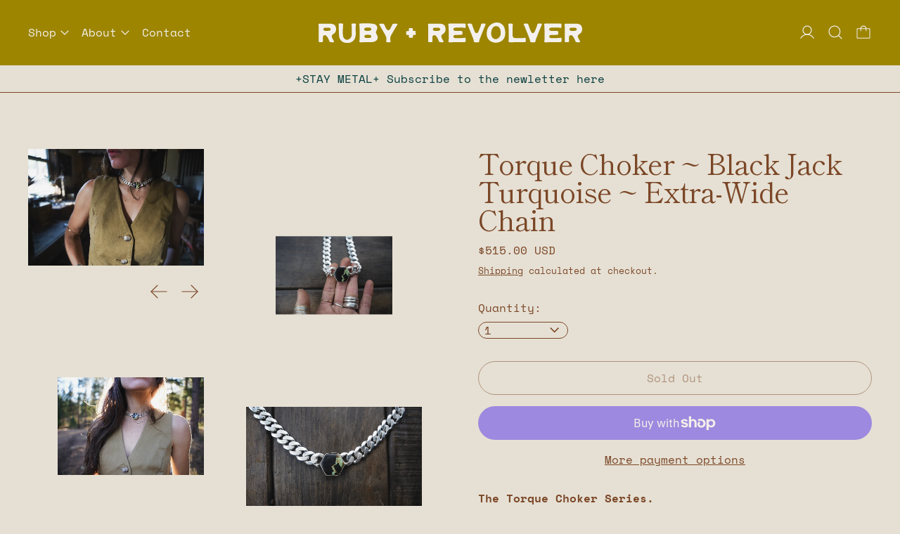

--- FILE ---
content_type: text/html; charset=utf-8
request_url: https://rubyandrevolver.com/products/torque-choker-black-jack-turquoise-extra-wide-chain
body_size: 33574
content:
<!doctype html>
<html class="no-js" lang="en">
  <head>
    <meta charset="utf-8">
    <meta http-equiv="X-UA-Compatible" content="IE=edge">
    <meta name="viewport" content="width=device-width,initial-scale=1">
    <meta name="theme-color" content="">
    <link rel="canonical" href="https://rubyandrevolver.com/products/torque-choker-black-jack-turquoise-extra-wide-chain"><link rel="preconnect" href="https://fonts.shopifycdn.com" crossorigin><title>Torque Choker ~ Black Jack Turquoise ~ Extra-Wide Chain</title>

    
      <meta name="description" content="The Torque Choker Series. Thick extra-wide, heavy gauge sterling silver chain paired with an insane Black Jack turquoise gemstone. The centerpiece is classic Black Jack, a muted black with a flash of blue/green teal—matte finish. The simple setting allows the stone to speak for itself. Oxidized to make the details pop,">
    

    <script>window.performance && window.performance.mark && window.performance.mark('shopify.content_for_header.start');</script><meta id="shopify-digital-wallet" name="shopify-digital-wallet" content="/2379841605/digital_wallets/dialog">
<meta name="shopify-checkout-api-token" content="c61d5d5ed354ff6343ab9b95ee1e5479">
<meta id="in-context-paypal-metadata" data-shop-id="2379841605" data-venmo-supported="false" data-environment="production" data-locale="en_US" data-paypal-v4="true" data-currency="USD">
<link rel="alternate" type="application/json+oembed" href="https://rubyandrevolver.com/products/torque-choker-black-jack-turquoise-extra-wide-chain.oembed">
<script async="async" src="/checkouts/internal/preloads.js?locale=en-US"></script>
<link rel="preconnect" href="https://shop.app" crossorigin="anonymous">
<script async="async" src="https://shop.app/checkouts/internal/preloads.js?locale=en-US&shop_id=2379841605" crossorigin="anonymous"></script>
<script id="apple-pay-shop-capabilities" type="application/json">{"shopId":2379841605,"countryCode":"US","currencyCode":"USD","merchantCapabilities":["supports3DS"],"merchantId":"gid:\/\/shopify\/Shop\/2379841605","merchantName":"Ruby + Revolver","requiredBillingContactFields":["postalAddress","email","phone"],"requiredShippingContactFields":["postalAddress","email","phone"],"shippingType":"shipping","supportedNetworks":["visa","masterCard","amex","discover","elo","jcb"],"total":{"type":"pending","label":"Ruby + Revolver","amount":"1.00"},"shopifyPaymentsEnabled":true,"supportsSubscriptions":true}</script>
<script id="shopify-features" type="application/json">{"accessToken":"c61d5d5ed354ff6343ab9b95ee1e5479","betas":["rich-media-storefront-analytics"],"domain":"rubyandrevolver.com","predictiveSearch":true,"shopId":2379841605,"locale":"en"}</script>
<script>var Shopify = Shopify || {};
Shopify.shop = "ruby-revolver.myshopify.com";
Shopify.locale = "en";
Shopify.currency = {"active":"USD","rate":"1.0"};
Shopify.country = "US";
Shopify.theme = {"name":"Citizens - Website Rebuild 1\/15\/25 WORKING","id":128874348599,"schema_name":"Cascade","schema_version":"4.1.3","theme_store_id":859,"role":"main"};
Shopify.theme.handle = "null";
Shopify.theme.style = {"id":null,"handle":null};
Shopify.cdnHost = "rubyandrevolver.com/cdn";
Shopify.routes = Shopify.routes || {};
Shopify.routes.root = "/";</script>
<script type="module">!function(o){(o.Shopify=o.Shopify||{}).modules=!0}(window);</script>
<script>!function(o){function n(){var o=[];function n(){o.push(Array.prototype.slice.apply(arguments))}return n.q=o,n}var t=o.Shopify=o.Shopify||{};t.loadFeatures=n(),t.autoloadFeatures=n()}(window);</script>
<script>
  window.ShopifyPay = window.ShopifyPay || {};
  window.ShopifyPay.apiHost = "shop.app\/pay";
  window.ShopifyPay.redirectState = null;
</script>
<script id="shop-js-analytics" type="application/json">{"pageType":"product"}</script>
<script defer="defer" async type="module" src="//rubyandrevolver.com/cdn/shopifycloud/shop-js/modules/v2/client.init-shop-cart-sync_C5BV16lS.en.esm.js"></script>
<script defer="defer" async type="module" src="//rubyandrevolver.com/cdn/shopifycloud/shop-js/modules/v2/chunk.common_CygWptCX.esm.js"></script>
<script type="module">
  await import("//rubyandrevolver.com/cdn/shopifycloud/shop-js/modules/v2/client.init-shop-cart-sync_C5BV16lS.en.esm.js");
await import("//rubyandrevolver.com/cdn/shopifycloud/shop-js/modules/v2/chunk.common_CygWptCX.esm.js");

  window.Shopify.SignInWithShop?.initShopCartSync?.({"fedCMEnabled":true,"windoidEnabled":true});

</script>
<script defer="defer" async type="module" src="//rubyandrevolver.com/cdn/shopifycloud/shop-js/modules/v2/client.payment-terms_CZxnsJam.en.esm.js"></script>
<script defer="defer" async type="module" src="//rubyandrevolver.com/cdn/shopifycloud/shop-js/modules/v2/chunk.common_CygWptCX.esm.js"></script>
<script defer="defer" async type="module" src="//rubyandrevolver.com/cdn/shopifycloud/shop-js/modules/v2/chunk.modal_D71HUcav.esm.js"></script>
<script type="module">
  await import("//rubyandrevolver.com/cdn/shopifycloud/shop-js/modules/v2/client.payment-terms_CZxnsJam.en.esm.js");
await import("//rubyandrevolver.com/cdn/shopifycloud/shop-js/modules/v2/chunk.common_CygWptCX.esm.js");
await import("//rubyandrevolver.com/cdn/shopifycloud/shop-js/modules/v2/chunk.modal_D71HUcav.esm.js");

  
</script>
<script>
  window.Shopify = window.Shopify || {};
  if (!window.Shopify.featureAssets) window.Shopify.featureAssets = {};
  window.Shopify.featureAssets['shop-js'] = {"shop-cart-sync":["modules/v2/client.shop-cart-sync_ZFArdW7E.en.esm.js","modules/v2/chunk.common_CygWptCX.esm.js"],"init-fed-cm":["modules/v2/client.init-fed-cm_CmiC4vf6.en.esm.js","modules/v2/chunk.common_CygWptCX.esm.js"],"shop-button":["modules/v2/client.shop-button_tlx5R9nI.en.esm.js","modules/v2/chunk.common_CygWptCX.esm.js"],"shop-cash-offers":["modules/v2/client.shop-cash-offers_DOA2yAJr.en.esm.js","modules/v2/chunk.common_CygWptCX.esm.js","modules/v2/chunk.modal_D71HUcav.esm.js"],"init-windoid":["modules/v2/client.init-windoid_sURxWdc1.en.esm.js","modules/v2/chunk.common_CygWptCX.esm.js"],"shop-toast-manager":["modules/v2/client.shop-toast-manager_ClPi3nE9.en.esm.js","modules/v2/chunk.common_CygWptCX.esm.js"],"init-shop-email-lookup-coordinator":["modules/v2/client.init-shop-email-lookup-coordinator_B8hsDcYM.en.esm.js","modules/v2/chunk.common_CygWptCX.esm.js"],"init-shop-cart-sync":["modules/v2/client.init-shop-cart-sync_C5BV16lS.en.esm.js","modules/v2/chunk.common_CygWptCX.esm.js"],"avatar":["modules/v2/client.avatar_BTnouDA3.en.esm.js"],"pay-button":["modules/v2/client.pay-button_FdsNuTd3.en.esm.js","modules/v2/chunk.common_CygWptCX.esm.js"],"init-customer-accounts":["modules/v2/client.init-customer-accounts_DxDtT_ad.en.esm.js","modules/v2/client.shop-login-button_C5VAVYt1.en.esm.js","modules/v2/chunk.common_CygWptCX.esm.js","modules/v2/chunk.modal_D71HUcav.esm.js"],"init-shop-for-new-customer-accounts":["modules/v2/client.init-shop-for-new-customer-accounts_ChsxoAhi.en.esm.js","modules/v2/client.shop-login-button_C5VAVYt1.en.esm.js","modules/v2/chunk.common_CygWptCX.esm.js","modules/v2/chunk.modal_D71HUcav.esm.js"],"shop-login-button":["modules/v2/client.shop-login-button_C5VAVYt1.en.esm.js","modules/v2/chunk.common_CygWptCX.esm.js","modules/v2/chunk.modal_D71HUcav.esm.js"],"init-customer-accounts-sign-up":["modules/v2/client.init-customer-accounts-sign-up_CPSyQ0Tj.en.esm.js","modules/v2/client.shop-login-button_C5VAVYt1.en.esm.js","modules/v2/chunk.common_CygWptCX.esm.js","modules/v2/chunk.modal_D71HUcav.esm.js"],"shop-follow-button":["modules/v2/client.shop-follow-button_Cva4Ekp9.en.esm.js","modules/v2/chunk.common_CygWptCX.esm.js","modules/v2/chunk.modal_D71HUcav.esm.js"],"checkout-modal":["modules/v2/client.checkout-modal_BPM8l0SH.en.esm.js","modules/v2/chunk.common_CygWptCX.esm.js","modules/v2/chunk.modal_D71HUcav.esm.js"],"lead-capture":["modules/v2/client.lead-capture_Bi8yE_yS.en.esm.js","modules/v2/chunk.common_CygWptCX.esm.js","modules/v2/chunk.modal_D71HUcav.esm.js"],"shop-login":["modules/v2/client.shop-login_D6lNrXab.en.esm.js","modules/v2/chunk.common_CygWptCX.esm.js","modules/v2/chunk.modal_D71HUcav.esm.js"],"payment-terms":["modules/v2/client.payment-terms_CZxnsJam.en.esm.js","modules/v2/chunk.common_CygWptCX.esm.js","modules/v2/chunk.modal_D71HUcav.esm.js"]};
</script>
<script id="__st">var __st={"a":2379841605,"offset":-25200,"reqid":"c280d48f-53b7-4f1d-b46b-a6aa99cb9064-1768786899","pageurl":"rubyandrevolver.com\/products\/torque-choker-black-jack-turquoise-extra-wide-chain","u":"3b2e7fb457ff","p":"product","rtyp":"product","rid":6892965330999};</script>
<script>window.ShopifyPaypalV4VisibilityTracking = true;</script>
<script id="captcha-bootstrap">!function(){'use strict';const t='contact',e='account',n='new_comment',o=[[t,t],['blogs',n],['comments',n],[t,'customer']],c=[[e,'customer_login'],[e,'guest_login'],[e,'recover_customer_password'],[e,'create_customer']],r=t=>t.map((([t,e])=>`form[action*='/${t}']:not([data-nocaptcha='true']) input[name='form_type'][value='${e}']`)).join(','),a=t=>()=>t?[...document.querySelectorAll(t)].map((t=>t.form)):[];function s(){const t=[...o],e=r(t);return a(e)}const i='password',u='form_key',d=['recaptcha-v3-token','g-recaptcha-response','h-captcha-response',i],f=()=>{try{return window.sessionStorage}catch{return}},m='__shopify_v',_=t=>t.elements[u];function p(t,e,n=!1){try{const o=window.sessionStorage,c=JSON.parse(o.getItem(e)),{data:r}=function(t){const{data:e,action:n}=t;return t[m]||n?{data:e,action:n}:{data:t,action:n}}(c);for(const[e,n]of Object.entries(r))t.elements[e]&&(t.elements[e].value=n);n&&o.removeItem(e)}catch(o){console.error('form repopulation failed',{error:o})}}const l='form_type',E='cptcha';function T(t){t.dataset[E]=!0}const w=window,h=w.document,L='Shopify',v='ce_forms',y='captcha';let A=!1;((t,e)=>{const n=(g='f06e6c50-85a8-45c8-87d0-21a2b65856fe',I='https://cdn.shopify.com/shopifycloud/storefront-forms-hcaptcha/ce_storefront_forms_captcha_hcaptcha.v1.5.2.iife.js',D={infoText:'Protected by hCaptcha',privacyText:'Privacy',termsText:'Terms'},(t,e,n)=>{const o=w[L][v],c=o.bindForm;if(c)return c(t,g,e,D).then(n);var r;o.q.push([[t,g,e,D],n]),r=I,A||(h.body.append(Object.assign(h.createElement('script'),{id:'captcha-provider',async:!0,src:r})),A=!0)});var g,I,D;w[L]=w[L]||{},w[L][v]=w[L][v]||{},w[L][v].q=[],w[L][y]=w[L][y]||{},w[L][y].protect=function(t,e){n(t,void 0,e),T(t)},Object.freeze(w[L][y]),function(t,e,n,w,h,L){const[v,y,A,g]=function(t,e,n){const i=e?o:[],u=t?c:[],d=[...i,...u],f=r(d),m=r(i),_=r(d.filter((([t,e])=>n.includes(e))));return[a(f),a(m),a(_),s()]}(w,h,L),I=t=>{const e=t.target;return e instanceof HTMLFormElement?e:e&&e.form},D=t=>v().includes(t);t.addEventListener('submit',(t=>{const e=I(t);if(!e)return;const n=D(e)&&!e.dataset.hcaptchaBound&&!e.dataset.recaptchaBound,o=_(e),c=g().includes(e)&&(!o||!o.value);(n||c)&&t.preventDefault(),c&&!n&&(function(t){try{if(!f())return;!function(t){const e=f();if(!e)return;const n=_(t);if(!n)return;const o=n.value;o&&e.removeItem(o)}(t);const e=Array.from(Array(32),(()=>Math.random().toString(36)[2])).join('');!function(t,e){_(t)||t.append(Object.assign(document.createElement('input'),{type:'hidden',name:u})),t.elements[u].value=e}(t,e),function(t,e){const n=f();if(!n)return;const o=[...t.querySelectorAll(`input[type='${i}']`)].map((({name:t})=>t)),c=[...d,...o],r={};for(const[a,s]of new FormData(t).entries())c.includes(a)||(r[a]=s);n.setItem(e,JSON.stringify({[m]:1,action:t.action,data:r}))}(t,e)}catch(e){console.error('failed to persist form',e)}}(e),e.submit())}));const S=(t,e)=>{t&&!t.dataset[E]&&(n(t,e.some((e=>e===t))),T(t))};for(const o of['focusin','change'])t.addEventListener(o,(t=>{const e=I(t);D(e)&&S(e,y())}));const B=e.get('form_key'),M=e.get(l),P=B&&M;t.addEventListener('DOMContentLoaded',(()=>{const t=y();if(P)for(const e of t)e.elements[l].value===M&&p(e,B);[...new Set([...A(),...v().filter((t=>'true'===t.dataset.shopifyCaptcha))])].forEach((e=>S(e,t)))}))}(h,new URLSearchParams(w.location.search),n,t,e,['guest_login'])})(!0,!0)}();</script>
<script integrity="sha256-4kQ18oKyAcykRKYeNunJcIwy7WH5gtpwJnB7kiuLZ1E=" data-source-attribution="shopify.loadfeatures" defer="defer" src="//rubyandrevolver.com/cdn/shopifycloud/storefront/assets/storefront/load_feature-a0a9edcb.js" crossorigin="anonymous"></script>
<script crossorigin="anonymous" defer="defer" src="//rubyandrevolver.com/cdn/shopifycloud/storefront/assets/shopify_pay/storefront-65b4c6d7.js?v=20250812"></script>
<script data-source-attribution="shopify.dynamic_checkout.dynamic.init">var Shopify=Shopify||{};Shopify.PaymentButton=Shopify.PaymentButton||{isStorefrontPortableWallets:!0,init:function(){window.Shopify.PaymentButton.init=function(){};var t=document.createElement("script");t.src="https://rubyandrevolver.com/cdn/shopifycloud/portable-wallets/latest/portable-wallets.en.js",t.type="module",document.head.appendChild(t)}};
</script>
<script data-source-attribution="shopify.dynamic_checkout.buyer_consent">
  function portableWalletsHideBuyerConsent(e){var t=document.getElementById("shopify-buyer-consent"),n=document.getElementById("shopify-subscription-policy-button");t&&n&&(t.classList.add("hidden"),t.setAttribute("aria-hidden","true"),n.removeEventListener("click",e))}function portableWalletsShowBuyerConsent(e){var t=document.getElementById("shopify-buyer-consent"),n=document.getElementById("shopify-subscription-policy-button");t&&n&&(t.classList.remove("hidden"),t.removeAttribute("aria-hidden"),n.addEventListener("click",e))}window.Shopify?.PaymentButton&&(window.Shopify.PaymentButton.hideBuyerConsent=portableWalletsHideBuyerConsent,window.Shopify.PaymentButton.showBuyerConsent=portableWalletsShowBuyerConsent);
</script>
<script>
  function portableWalletsCleanup(e){e&&e.src&&console.error("Failed to load portable wallets script "+e.src);var t=document.querySelectorAll("shopify-accelerated-checkout .shopify-payment-button__skeleton, shopify-accelerated-checkout-cart .wallet-cart-button__skeleton"),e=document.getElementById("shopify-buyer-consent");for(let e=0;e<t.length;e++)t[e].remove();e&&e.remove()}function portableWalletsNotLoadedAsModule(e){e instanceof ErrorEvent&&"string"==typeof e.message&&e.message.includes("import.meta")&&"string"==typeof e.filename&&e.filename.includes("portable-wallets")&&(window.removeEventListener("error",portableWalletsNotLoadedAsModule),window.Shopify.PaymentButton.failedToLoad=e,"loading"===document.readyState?document.addEventListener("DOMContentLoaded",window.Shopify.PaymentButton.init):window.Shopify.PaymentButton.init())}window.addEventListener("error",portableWalletsNotLoadedAsModule);
</script>

<script type="module" src="https://rubyandrevolver.com/cdn/shopifycloud/portable-wallets/latest/portable-wallets.en.js" onError="portableWalletsCleanup(this)" crossorigin="anonymous"></script>
<script nomodule>
  document.addEventListener("DOMContentLoaded", portableWalletsCleanup);
</script>

<link id="shopify-accelerated-checkout-styles" rel="stylesheet" media="screen" href="https://rubyandrevolver.com/cdn/shopifycloud/portable-wallets/latest/accelerated-checkout-backwards-compat.css" crossorigin="anonymous">
<style id="shopify-accelerated-checkout-cart">
        #shopify-buyer-consent {
  margin-top: 1em;
  display: inline-block;
  width: 100%;
}

#shopify-buyer-consent.hidden {
  display: none;
}

#shopify-subscription-policy-button {
  background: none;
  border: none;
  padding: 0;
  text-decoration: underline;
  font-size: inherit;
  cursor: pointer;
}

#shopify-subscription-policy-button::before {
  box-shadow: none;
}

      </style>

<script>window.performance && window.performance.mark && window.performance.mark('shopify.content_for_header.end');</script>

    

<meta property="og:site_name" content="Ruby + Revolver">
<meta property="og:url" content="https://rubyandrevolver.com/products/torque-choker-black-jack-turquoise-extra-wide-chain">
<meta property="og:title" content="Torque Choker ~ Black Jack Turquoise ~ Extra-Wide Chain">
<meta property="og:type" content="product">
<meta property="og:description" content="The Torque Choker Series. Thick extra-wide, heavy gauge sterling silver chain paired with an insane Black Jack turquoise gemstone. The centerpiece is classic Black Jack, a muted black with a flash of blue/green teal—matte finish. The simple setting allows the stone to speak for itself. Oxidized to make the details pop,"><meta property="og:image" content="http://rubyandrevolver.com/cdn/shop/files/DSC09052-Edit.png?v=1702342524">
  <meta
    property="og:image:secure_url"
    content="https://rubyandrevolver.com/cdn/shop/files/DSC09052-Edit.png?v=1702342524"
  >
  <meta property="og:image:width" content="4500">
  <meta property="og:image:height" content="3000"><meta
    property="og:price:amount"
    content="515.00"
  >
  <meta property="og:price:currency" content="USD"><meta name="twitter:card" content="summary_large_image">
<meta name="twitter:title" content="Torque Choker ~ Black Jack Turquoise ~ Extra-Wide Chain">
<meta name="twitter:description" content="The Torque Choker Series. Thick extra-wide, heavy gauge sterling silver chain paired with an insane Black Jack turquoise gemstone. The centerpiece is classic Black Jack, a muted black with a flash of blue/green teal—matte finish. The simple setting allows the stone to speak for itself. Oxidized to make the details pop,">
<script>
  window.THEMENAME = 'CASCADE';
  window.THEMEVERSION = '3.0.0';

  document.documentElement.className = document.documentElement.className.replace('no-js', 'js');

  function debounce(fn, wait) {
    let t;
    return (...args) => {
      clearTimeout(t);
      t = setTimeout(() => fn.apply(this, args), wait);
    };
  }

  window.theme = {
    strings: {
      loading: "Loading",
      itemCountOne: "{{ count }} item",
      itemCountOther: "{{ count }} items",
      addToCart: "Add to Cart",
      soldOut: "Sold Out",
      unavailable: "Unavailable",
      regularPrice: "Regular price",
      salePrice: "Sale price",
      sale: "On Sale",
      unitPrice: "Unit price",
      unitPriceSeparator: "per",
      cartEmpty: "Your cart is currently empty.",
      cartCookies: "Enable cookies to use the shopping cart",
      update: "Update Cart",
      quantity: "Quantity",
      discountedTotal: "Discounted total",
      regularTotal: "Regular total",
      priceColumn: "See Price column for discount details.",
      addedToCart: "Added to Cart!",
      cartError: "There was an error while updating your cart. Please try again.",
      cartAddError: "All {{ title }} are in your cart."
    },
    routes: {
      root_url: "\/",
      predictive_search_url: "\/search\/suggest",
      cart_url: "\/cart",
      cart_add_url: "\/cart\/add",
      cart_change_url: "\/cart\/change",
      cart_update_url: "\/cart\/update",
      cart_clear_url: "\/cart\/clear",
    },
    moneyFormat: "${{amount}}",
    moneyWithCurrencyFormat: "${{amount}} USD",
    get defaultMoneyFormat() {
      
        return this.moneyWithCurrencyFormat;
      
    },
    cartItemCount: 0,
    settings: {
      cart_type: "drawer",
      open_drawer_on_add_to_cart: true,
      cascade_enable_parallax: true,
      cascade_fade_in_items: true,
      cascade_parallax_intensity: 50
    },
    info: {
      name: 'Cascade',
    }
  };
</script>


    <script src="//rubyandrevolver.com/cdn/shop/t/16/assets/utils.js?v=150214040061969533271736950642" defer></script>
    <script
      src="//rubyandrevolver.com/cdn/shop/t/16/assets/polyfills-inert.bundle.min.js?v=9775187524458939151736950642"
      type="module"
    ></script>
    <script
      src="//rubyandrevolver.com/cdn/shop/t/16/assets/global.bundle.min.js?v=136471148998504308741736950642"
      type="module"
    ></script>
    
      <script
        src="//rubyandrevolver.com/cdn/shop/t/16/assets/quantity-dropdown.js?v=91113584579977775031736950642"
        type="module"
      ></script>
    
    <script
      src="//rubyandrevolver.com/cdn/shop/t/16/assets/quantity-stepper.js?v=100736204299696274221736950642"
      type="module"
    ></script>
    
      <script src="//rubyandrevolver.com/cdn/shop/t/16/assets/cart-items.js?v=59488906489828225221736950642" type="module"></script>
      <script src="//rubyandrevolver.com/cdn/shop/t/16/assets/cart-footer.js?v=51520350266175750141736950642" type="module"></script>
      
        <script src="//rubyandrevolver.com/cdn/shop/t/16/assets/cart-note.js?v=175945663109345311611736950642" type="module"></script>
      
    
    

    <script src="//rubyandrevolver.com/cdn/shop/t/16/assets/nav-store.js?v=145849530953554045141736950642" type="module"></script>

    <link href="//rubyandrevolver.com/cdn/shop/t/16/assets/base.bundle.css?v=102658754651068842471736950642" rel="stylesheet" type="text/css" media="all" />
    <link href="//rubyandrevolver.com/cdn/shop/t/16/assets/global.css?v=11387893607344584861736950642" rel="stylesheet" type="text/css" media="all" />
    <link href="//rubyandrevolver.com/cdn/shop/t/16/assets/modules-rte.bundle.css?v=8921278464125265911736950642" rel="stylesheet" type="text/css" media="all" />
    

    

    <style>
  :root {
    font-size: 100.0%;

    --base-font-size-from-settings: 16;

    --space-1: 0.625rem; /* .py-3 */
    --space-2: 1.25rem; /* .py-5 */
    --space-3: 2.5rem; /* .py-10 */
    --space-4: 5rem; /* .py-20 */
    --space-5: 7rem; /* .py-28 */

    --font-size-ratio-xs: 0.8408965;
    --font-size-ratio-sm: 0.8908985;
    --font-size-ratio-base: 1;
    --font-size-ratio-md: 1.189207;
    --font-size-ratio-lg: 1.33484;
    --font-size-ratio-xl: 1.498307;
    --font-size-ratio-2xl: 1.781797;
    --font-size-ratio-3xl: 2.244924;
    --font-size-ratio-4xl: 2.519842;
    --font-size-ratio-5xl: 2.828428;
    --font-size-ratio-6xl: 3.563594;
    --font-size-ratio-7xl: 4;
    --font-size-ratio-8xl: 5.993228;
    --font-size-ratio-9xl: 7.550996;

    --font-size-xs: calc(var(--font-size-ratio-xs) * 1rem);
    --font-size-sm: calc(var(--font-size-ratio-sm) * 1rem);
    --font-size-base: calc(var(--font-size-ratio-base) * 1rem);
    --font-size-md: calc(var(--font-size-ratio-md) * 1rem);
    --font-size-lg: calc(var(--font-size-ratio-lg) * 1rem);
    --font-size-xl: calc(var(--font-size-ratio-xl) * 1rem);
    --font-size-2xl: calc(var(--font-size-ratio-2xl) * 1rem);
    --font-size-3xl: calc(var(--font-size-ratio-3xl) * 1rem);
    --font-size-4xl: calc(var(--font-size-ratio-4xl) * 1rem);
    --font-size-5xl: calc(var(--font-size-ratio-5xl) * 1rem);
    --font-size-6xl: calc(var(--font-size-ratio-6xl) * 1rem);
    --font-size-7xl: calc(var(--font-size-ratio-7xl) * 1rem);
    --font-size-8xl: calc(var(--font-size-ratio-8xl) * 1rem);
    --font-size-9xl: calc(var(--font-size-ratio-9xl) * 1rem);

    --type-scale-n-2: var(--font-size-xs);
    --type-scale-n-1: var(--font-size-sm);
    --type-scale-n0: var(--font-size-base);
    --type-scale-n1: var(--font-size-lg);
    --type-scale-n2: var(--font-size-xl);
    --type-scale-n3: var(--font-size-2xl);
    --type-scale-n4: var(--font-size-3xl);
    --type-scale-n5: var(--font-size-4xl);
    --type-scale-n6: var(--font-size-5xl);
    --type-scale-n7: var(--font-size-6xl);
    --type-scale-n8: var(--font-size-7xl);
    --type-scale-n9: var(--font-size-8xl);
    --type-scale-n10: var(--font-size-9xl);

    --base-line-height: 1.4;
    --body-text-uppercase: unset;
    --text-underline-thickness: auto;

    --font-size-theme-basic: var(--font-size-base);
    --line-height-theme-basic: var(--base-line-height);

    --font-size-heading: var(--font-size-3xl);
    --heading-letterspacing:  -0.025em;
    --heading-line-height: 1;

    --accent-text-transform: none;

    --gutter: 30px;
    --grid-gutter: 60px;

    --spacing-section: var(--space-3);
    --max-site-width: 1820px;

    --cascade-spacing-1: clamp(13px, 2vw, 20px);
    --cascade-spacing-2: clamp(32px, 5vw, 50px);
    --cascade-spacing-3: clamp(77px, 12vw, 119px);
    --cascade-spacing-4: clamp(102px, 16vw, 158px);
    --cascade-spacing-5: clamp(154px, 24vw, 238px);
    --cascade-spacing-6: clamp(205px, 32vw, 317px);
    --cascade-spacing-7: clamp(256px, 40vw, 396px);
    --cascade-spacing-8: clamp(307px, 48vw, 476px);

    --section-carousel-padding: 2.5rem;

    --icon-thickness: 1.2;

    --timing-func-energetic: cubic-bezier(1,0,0.4,1);
    --timing-func-gentle: cubic-bezier(0.5,0,0.4,1);
    --timing-func-neutral: cubic-bezier(0.46,0.03,0.52,0.96);

    --button-border-radius: 9999px;
    --input-border-radius: 1rem;
    --swatches-border-radius: 9999px;
    --button-wrapper-padding: 0.25rem;

    --global-scrolling-items-speed-multiplier: 1;

    --add-to-cart-button-height: 44px;
    --checkout-button-height: 44px;
  }

  :root {
    text-decoration-thickness: 1px;
  }

  .text-dynamic-large {
    --min-font-size: calc(
      var(--font-size-ratio-xl) * 16
    );
    --max-font-size: calc(
      var(--font-size-ratio-5xl) * 16
    );
    --min-threshold: 640;
    --max-threshold: 1440;
    --min-font-size-in-px: calc(var(--min-font-size) * 1px);
    --max-font-size-in-px: calc(var(--max-font-size) * 1px);
    --min-threshold-in-px: calc(var(--min-threshold) * 1px);
    --dynamic-font-size: calc(
      var(--min-font-size-in-px) + (var(--max-font-size) - var(--min-font-size)) *
        (100vw - var(--min-threshold-in-px)) /
        (var(--max-threshold) - var(--min-threshold))
    );
    font-size: clamp(
      var(--min-font-size-in-px),
      var(--dynamic-font-size),
      var(--max-font-size-in-px)
    );
    line-height: var(--heading-line-height);
  }

  .text-dynamic-xlarge {
    --min-font-size: calc(
      var(--font-size-ratio-3xl) * 16
    );
    --max-font-size: calc(
      var(--font-size-ratio-7xl) * 16
    );
    --min-threshold: 640;
    --max-threshold: 1440;
    --min-font-size-in-px: calc(var(--min-font-size) * 1px);
    --max-font-size-in-px: calc(var(--max-font-size) * 1px);
    --min-threshold-in-px: calc(var(--min-threshold) * 1px);
    --dynamic-font-size: calc(
      var(--min-font-size-in-px) + (var(--max-font-size) - var(--min-font-size)) *
        (100vw - var(--min-threshold-in-px)) /
        (var(--max-threshold) - var(--min-threshold))
    );
    font-size: clamp(
      var(--min-font-size-in-px),
      var(--dynamic-font-size),
      var(--max-font-size-in-px)
    );
    line-height: var(--heading-line-height);
  }

  @media (min-width: 990px) {
    :root {
      --spacing-section: var(--space-4);
    }
  }

  @media (min-width: 1400px) {
    :root {
      --grid-gutter: 80px;

      --font-size-theme-basic: var(--font-size-base);
      /*--line-height-theme-basic: var(--base-line-height);*/

      --font-size-heading: var(--font-size-4xl);
    }
  }
</style>
<style data-shopify>
  @font-face {
  font-family: "Space Mono";
  font-weight: 400;
  font-style: normal;
  font-display: swap;
  src: url("//rubyandrevolver.com/cdn/fonts/space_mono/spacemono_n4.9ee60bbbb57a3b43dbcb22a7f53e18140cb3b40f.woff2") format("woff2"),
       url("//rubyandrevolver.com/cdn/fonts/space_mono/spacemono_n4.0c1ebe3659065af9a832b4a469bdd1fdc9521024.woff") format("woff");
}

  @font-face {
  font-family: "Shippori Mincho";
  font-weight: 400;
  font-style: normal;
  font-display: swap;
  src: url("//rubyandrevolver.com/cdn/fonts/shippori_mincho/shipporimincho_n4.84f8b7ceff7f95df65cde9ab1ed190e83a4f5b7e.woff2") format("woff2"),
       url("//rubyandrevolver.com/cdn/fonts/shippori_mincho/shipporimincho_n4.2a4eff622a8c9fcdc3c2b98b39815a9acc98b084.woff") format("woff");
}


    @font-face {
  font-family: "Space Mono";
  font-weight: 700;
  font-style: normal;
  font-display: swap;
  src: url("//rubyandrevolver.com/cdn/fonts/space_mono/spacemono_n7.508dbd51f810465f80674aa16b57dbed9d939476.woff2") format("woff2"),
       url("//rubyandrevolver.com/cdn/fonts/space_mono/spacemono_n7.33dc758a163f8921951e545f3e66fea4986535cf.woff") format("woff");
}

  

  
    @font-face {
  font-family: "Space Mono";
  font-weight: 400;
  font-style: italic;
  font-display: swap;
  src: url("//rubyandrevolver.com/cdn/fonts/space_mono/spacemono_i4.41a13016ec5fad206f1052669f6b02ff17f81782.woff2") format("woff2"),
       url("//rubyandrevolver.com/cdn/fonts/space_mono/spacemono_i4.e97469be5415634fc512b4d32bc7c906fa49365f.woff") format("woff");
}

  

  
    @font-face {
  font-family: "Space Mono";
  font-weight: 700;
  font-style: italic;
  font-display: swap;
  src: url("//rubyandrevolver.com/cdn/fonts/space_mono/spacemono_i7.e0b573be54b92cac9cb97a04f7ebcc9a4dbf3ef1.woff2") format("woff2"),
       url("//rubyandrevolver.com/cdn/fonts/space_mono/spacemono_i7.5def1ce3612b20cb691dff88b55c883f144064b2.woff") format("woff");
}

  

  
    @font-face {
  font-family: "Space Mono";
  font-weight: 700;
  font-style: normal;
  font-display: swap;
  src: url("//rubyandrevolver.com/cdn/fonts/space_mono/spacemono_n7.508dbd51f810465f80674aa16b57dbed9d939476.woff2") format("woff2"),
       url("//rubyandrevolver.com/cdn/fonts/space_mono/spacemono_n7.33dc758a163f8921951e545f3e66fea4986535cf.woff") format("woff");
}

  

  :root {
    --main-font-stack: "Space Mono", monospace;
    --main-font-weight: 400;
    --main-font-style: normal;
    --heading-font-stack: "Shippori Mincho", serif;
    --heading-font-weight: 400;
    --heading-font-style: normal;
    --heading-text-transform: none;
  }

  /*
  Typography sizes
  */

  :root {
    --standard-heading-size: var(--type-scale-n2);
    --feature-heading-size: var(--type-scale-n4);
    --secondary-heading-size: var(--type-scale-n0);
  }

  @media (min-width: 990px) {
    :root {
      --standard-heading-size: var(--type-scale-n5);
      --feature-heading-size: var(--type-scale-n8);
      --secondary-heading-size: var(--type-scale-n1);
    }
  }

  .heading-standard {
    font-size: var(--standard-heading-size);
  }

  .heading-feature {
    font-size: var(--feature-heading-size);
  }

  .heading-secondary {
    font-size: var(--secondary-heading-size);
  }

  :root,
    
    [data-color-scheme="scheme1"] {
      --color-scheme-text: 123 71 39;
      --color-scheme-background: 230 224 212;
      --color-scheme-accent: 8 62 63;
      --color-scheme-accent-contrast:  248 247 245;
      --color-scheme-secondary: 8 8 8;
      --color-scheme-solid-button-background: var(--color-scheme-accent);
      --color-scheme-solid-button-text: var(--color-scheme-accent-contrast);
      --color-scheme-solid-button-background-hover: var(--color-scheme-text);
      --color-scheme-solid-button-text-hover: var(--color-scheme-background);
      --icon-svg-select: url("data:image/svg+xml,%3Csvg xmlns='http://www.w3.org/2000/svg' width='20' height='20' viewBox='0 0 20 20'%3E%3Cpath fill='%237b4727' fill-rule='evenodd' d='M18.6678221,5 L20,6.33217793 L12.0069324,14.3252455 L12,14.319 L11.9930676,14.3252455 L4,6.33217793 L5.33217793,5 L12,11.668 L18.6678221,5 Z'/%3E%3C/svg%3E%0A");
      --icon-svg-arrow-right: url("data:image/svg+xml,%3Csvg xmlns='http://www.w3.org/2000/svg' viewBox='0 0 100 100' fill='none'%3E%3Cpath fill='%237b4727' d='M76.81 47.425H12.586V52.425H76.81L53.504 75.731L56.885 79.111L86.072 49.925L56.885 20.739L53.505 24.119L76.81 47.425Z'/%3E%3C/svg%3E%0A");
    }

    /* unique values for each scheme */
    :root {
      --color-scheme-scheme1-text: 123 71 39;
      --color-scheme-scheme1-background: 230 224 212;
      --color-scheme-scheme1-accent: 8 62 63;
      --color-scheme-scheme1-accent-contrast:  248 247 245;
      --color-scheme-scheme1-secondary: 8 8 8;
      --color-scheme-scheme1-solid-button-background: var(--color-scheme-accent);
      --color-scheme-scheme1-solid-button-text: var(--color-scheme-accent-contrast);
      --color-scheme-scheme1-solid-button-background-hover: var(--color-scheme-text);
      --color-scheme-scheme1-solid-button-text-hover: var(--color-scheme-background);
      --color-scheme-scheme1-icon-svg-select: url("data:image/svg+xml,%3Csvg xmlns='http://www.w3.org/2000/svg' width='20' height='20' viewBox='0 0 20 20'%3E%3Cpath fill='%237b4727' fill-rule='evenodd' d='M18.6678221,5 L20,6.33217793 L12.0069324,14.3252455 L12,14.319 L11.9930676,14.3252455 L4,6.33217793 L5.33217793,5 L12,11.668 L18.6678221,5 Z'/%3E%3C/svg%3E%0A");
      --color-scheme-scheme1-icon-svg-arrow-right: url("data:image/svg+xml,%3Csvg xmlns='http://www.w3.org/2000/svg' viewBox='0 0 100 100' fill='none'%3E%3Cpath fill='%237b4727' d='M76.81 47.425H12.586V52.425H76.81L53.504 75.731L56.885 79.111L86.072 49.925L56.885 20.739L53.505 24.119L76.81 47.425Z'/%3E%3C/svg%3E%0A");
    }

  
    [data-color-scheme="scheme2"] {
      --color-scheme-text: 242 240 236;
      --color-scheme-background: 8 62 63;
      --color-scheme-accent: 157 133 0;
      --color-scheme-accent-contrast:  255 255 255;
      --color-scheme-secondary: 157 133 0;
      --color-scheme-solid-button-background: var(--color-scheme-accent);
      --color-scheme-solid-button-text: var(--color-scheme-accent-contrast);
      --color-scheme-solid-button-background-hover: var(--color-scheme-text);
      --color-scheme-solid-button-text-hover: var(--color-scheme-background);
      --icon-svg-select: url("data:image/svg+xml,%3Csvg xmlns='http://www.w3.org/2000/svg' width='20' height='20' viewBox='0 0 20 20'%3E%3Cpath fill='%23f2f0ec' fill-rule='evenodd' d='M18.6678221,5 L20,6.33217793 L12.0069324,14.3252455 L12,14.319 L11.9930676,14.3252455 L4,6.33217793 L5.33217793,5 L12,11.668 L18.6678221,5 Z'/%3E%3C/svg%3E%0A");
      --icon-svg-arrow-right: url("data:image/svg+xml,%3Csvg xmlns='http://www.w3.org/2000/svg' viewBox='0 0 100 100' fill='none'%3E%3Cpath fill='%23f2f0ec' d='M76.81 47.425H12.586V52.425H76.81L53.504 75.731L56.885 79.111L86.072 49.925L56.885 20.739L53.505 24.119L76.81 47.425Z'/%3E%3C/svg%3E%0A");
    }

    /* unique values for each scheme */
    :root {
      --color-scheme-scheme2-text: 242 240 236;
      --color-scheme-scheme2-background: 8 62 63;
      --color-scheme-scheme2-accent: 157 133 0;
      --color-scheme-scheme2-accent-contrast:  255 255 255;
      --color-scheme-scheme2-secondary: 157 133 0;
      --color-scheme-scheme2-solid-button-background: var(--color-scheme-accent);
      --color-scheme-scheme2-solid-button-text: var(--color-scheme-accent-contrast);
      --color-scheme-scheme2-solid-button-background-hover: var(--color-scheme-text);
      --color-scheme-scheme2-solid-button-text-hover: var(--color-scheme-background);
      --color-scheme-scheme2-icon-svg-select: url("data:image/svg+xml,%3Csvg xmlns='http://www.w3.org/2000/svg' width='20' height='20' viewBox='0 0 20 20'%3E%3Cpath fill='%23f2f0ec' fill-rule='evenodd' d='M18.6678221,5 L20,6.33217793 L12.0069324,14.3252455 L12,14.319 L11.9930676,14.3252455 L4,6.33217793 L5.33217793,5 L12,11.668 L18.6678221,5 Z'/%3E%3C/svg%3E%0A");
      --color-scheme-scheme2-icon-svg-arrow-right: url("data:image/svg+xml,%3Csvg xmlns='http://www.w3.org/2000/svg' viewBox='0 0 100 100' fill='none'%3E%3Cpath fill='%23f2f0ec' d='M76.81 47.425H12.586V52.425H76.81L53.504 75.731L56.885 79.111L86.072 49.925L56.885 20.739L53.505 24.119L76.81 47.425Z'/%3E%3C/svg%3E%0A");
    }

  
    [data-color-scheme="scheme3"] {
      --color-scheme-text: 248 247 245;
      --color-scheme-background: 123 71 39;
      --color-scheme-accent: 248 247 245;
      --color-scheme-accent-contrast:  230 224 212;
      --color-scheme-secondary: 252 252 252;
      --color-scheme-solid-button-background: var(--color-scheme-accent);
      --color-scheme-solid-button-text: var(--color-scheme-accent-contrast);
      --color-scheme-solid-button-background-hover: var(--color-scheme-text);
      --color-scheme-solid-button-text-hover: var(--color-scheme-background);
      --icon-svg-select: url("data:image/svg+xml,%3Csvg xmlns='http://www.w3.org/2000/svg' width='20' height='20' viewBox='0 0 20 20'%3E%3Cpath fill='%23f8f7f5' fill-rule='evenodd' d='M18.6678221,5 L20,6.33217793 L12.0069324,14.3252455 L12,14.319 L11.9930676,14.3252455 L4,6.33217793 L5.33217793,5 L12,11.668 L18.6678221,5 Z'/%3E%3C/svg%3E%0A");
      --icon-svg-arrow-right: url("data:image/svg+xml,%3Csvg xmlns='http://www.w3.org/2000/svg' viewBox='0 0 100 100' fill='none'%3E%3Cpath fill='%23f8f7f5' d='M76.81 47.425H12.586V52.425H76.81L53.504 75.731L56.885 79.111L86.072 49.925L56.885 20.739L53.505 24.119L76.81 47.425Z'/%3E%3C/svg%3E%0A");
    }

    /* unique values for each scheme */
    :root {
      --color-scheme-scheme3-text: 248 247 245;
      --color-scheme-scheme3-background: 123 71 39;
      --color-scheme-scheme3-accent: 248 247 245;
      --color-scheme-scheme3-accent-contrast:  230 224 212;
      --color-scheme-scheme3-secondary: 252 252 252;
      --color-scheme-scheme3-solid-button-background: var(--color-scheme-accent);
      --color-scheme-scheme3-solid-button-text: var(--color-scheme-accent-contrast);
      --color-scheme-scheme3-solid-button-background-hover: var(--color-scheme-text);
      --color-scheme-scheme3-solid-button-text-hover: var(--color-scheme-background);
      --color-scheme-scheme3-icon-svg-select: url("data:image/svg+xml,%3Csvg xmlns='http://www.w3.org/2000/svg' width='20' height='20' viewBox='0 0 20 20'%3E%3Cpath fill='%23f8f7f5' fill-rule='evenodd' d='M18.6678221,5 L20,6.33217793 L12.0069324,14.3252455 L12,14.319 L11.9930676,14.3252455 L4,6.33217793 L5.33217793,5 L12,11.668 L18.6678221,5 Z'/%3E%3C/svg%3E%0A");
      --color-scheme-scheme3-icon-svg-arrow-right: url("data:image/svg+xml,%3Csvg xmlns='http://www.w3.org/2000/svg' viewBox='0 0 100 100' fill='none'%3E%3Cpath fill='%23f8f7f5' d='M76.81 47.425H12.586V52.425H76.81L53.504 75.731L56.885 79.111L86.072 49.925L56.885 20.739L53.505 24.119L76.81 47.425Z'/%3E%3C/svg%3E%0A");
    }

  
    [data-color-scheme="scheme4"] {
      --color-scheme-text: 8 62 63;
      --color-scheme-background: 230 224 212;
      --color-scheme-accent: 8 62 63;
      --color-scheme-accent-contrast:  230 224 212;
      --color-scheme-secondary: 255 255 255;
      --color-scheme-solid-button-background: var(--color-scheme-accent);
      --color-scheme-solid-button-text: var(--color-scheme-accent-contrast);
      --color-scheme-solid-button-background-hover: var(--color-scheme-text);
      --color-scheme-solid-button-text-hover: var(--color-scheme-background);
      --icon-svg-select: url("data:image/svg+xml,%3Csvg xmlns='http://www.w3.org/2000/svg' width='20' height='20' viewBox='0 0 20 20'%3E%3Cpath fill='%23083e3f' fill-rule='evenodd' d='M18.6678221,5 L20,6.33217793 L12.0069324,14.3252455 L12,14.319 L11.9930676,14.3252455 L4,6.33217793 L5.33217793,5 L12,11.668 L18.6678221,5 Z'/%3E%3C/svg%3E%0A");
      --icon-svg-arrow-right: url("data:image/svg+xml,%3Csvg xmlns='http://www.w3.org/2000/svg' viewBox='0 0 100 100' fill='none'%3E%3Cpath fill='%23083e3f' d='M76.81 47.425H12.586V52.425H76.81L53.504 75.731L56.885 79.111L86.072 49.925L56.885 20.739L53.505 24.119L76.81 47.425Z'/%3E%3C/svg%3E%0A");
    }

    /* unique values for each scheme */
    :root {
      --color-scheme-scheme4-text: 8 62 63;
      --color-scheme-scheme4-background: 230 224 212;
      --color-scheme-scheme4-accent: 8 62 63;
      --color-scheme-scheme4-accent-contrast:  230 224 212;
      --color-scheme-scheme4-secondary: 255 255 255;
      --color-scheme-scheme4-solid-button-background: var(--color-scheme-accent);
      --color-scheme-scheme4-solid-button-text: var(--color-scheme-accent-contrast);
      --color-scheme-scheme4-solid-button-background-hover: var(--color-scheme-text);
      --color-scheme-scheme4-solid-button-text-hover: var(--color-scheme-background);
      --color-scheme-scheme4-icon-svg-select: url("data:image/svg+xml,%3Csvg xmlns='http://www.w3.org/2000/svg' width='20' height='20' viewBox='0 0 20 20'%3E%3Cpath fill='%23083e3f' fill-rule='evenodd' d='M18.6678221,5 L20,6.33217793 L12.0069324,14.3252455 L12,14.319 L11.9930676,14.3252455 L4,6.33217793 L5.33217793,5 L12,11.668 L18.6678221,5 Z'/%3E%3C/svg%3E%0A");
      --color-scheme-scheme4-icon-svg-arrow-right: url("data:image/svg+xml,%3Csvg xmlns='http://www.w3.org/2000/svg' viewBox='0 0 100 100' fill='none'%3E%3Cpath fill='%23083e3f' d='M76.81 47.425H12.586V52.425H76.81L53.504 75.731L56.885 79.111L86.072 49.925L56.885 20.739L53.505 24.119L76.81 47.425Z'/%3E%3C/svg%3E%0A");
    }

  
    [data-color-scheme="scheme5"] {
      --color-scheme-text: 242 240 236;
      --color-scheme-background: 157 133 0;
      --color-scheme-accent: 242 240 236;
      --color-scheme-accent-contrast:  8 62 63;
      --color-scheme-secondary: 8 62 63;
      --color-scheme-solid-button-background: var(--color-scheme-accent);
      --color-scheme-solid-button-text: var(--color-scheme-accent-contrast);
      --color-scheme-solid-button-background-hover: var(--color-scheme-text);
      --color-scheme-solid-button-text-hover: var(--color-scheme-background);
      --icon-svg-select: url("data:image/svg+xml,%3Csvg xmlns='http://www.w3.org/2000/svg' width='20' height='20' viewBox='0 0 20 20'%3E%3Cpath fill='%23f2f0ec' fill-rule='evenodd' d='M18.6678221,5 L20,6.33217793 L12.0069324,14.3252455 L12,14.319 L11.9930676,14.3252455 L4,6.33217793 L5.33217793,5 L12,11.668 L18.6678221,5 Z'/%3E%3C/svg%3E%0A");
      --icon-svg-arrow-right: url("data:image/svg+xml,%3Csvg xmlns='http://www.w3.org/2000/svg' viewBox='0 0 100 100' fill='none'%3E%3Cpath fill='%23f2f0ec' d='M76.81 47.425H12.586V52.425H76.81L53.504 75.731L56.885 79.111L86.072 49.925L56.885 20.739L53.505 24.119L76.81 47.425Z'/%3E%3C/svg%3E%0A");
    }

    /* unique values for each scheme */
    :root {
      --color-scheme-scheme5-text: 242 240 236;
      --color-scheme-scheme5-background: 157 133 0;
      --color-scheme-scheme5-accent: 242 240 236;
      --color-scheme-scheme5-accent-contrast:  8 62 63;
      --color-scheme-scheme5-secondary: 8 62 63;
      --color-scheme-scheme5-solid-button-background: var(--color-scheme-accent);
      --color-scheme-scheme5-solid-button-text: var(--color-scheme-accent-contrast);
      --color-scheme-scheme5-solid-button-background-hover: var(--color-scheme-text);
      --color-scheme-scheme5-solid-button-text-hover: var(--color-scheme-background);
      --color-scheme-scheme5-icon-svg-select: url("data:image/svg+xml,%3Csvg xmlns='http://www.w3.org/2000/svg' width='20' height='20' viewBox='0 0 20 20'%3E%3Cpath fill='%23f2f0ec' fill-rule='evenodd' d='M18.6678221,5 L20,6.33217793 L12.0069324,14.3252455 L12,14.319 L11.9930676,14.3252455 L4,6.33217793 L5.33217793,5 L12,11.668 L18.6678221,5 Z'/%3E%3C/svg%3E%0A");
      --color-scheme-scheme5-icon-svg-arrow-right: url("data:image/svg+xml,%3Csvg xmlns='http://www.w3.org/2000/svg' viewBox='0 0 100 100' fill='none'%3E%3Cpath fill='%23f2f0ec' d='M76.81 47.425H12.586V52.425H76.81L53.504 75.731L56.885 79.111L86.072 49.925L56.885 20.739L53.505 24.119L76.81 47.425Z'/%3E%3C/svg%3E%0A");
    }

  
    [data-color-scheme="scheme-03119848-202f-4800-b38e-8e170668d69f"] {
      --color-scheme-text: 123 71 39;
      --color-scheme-background: 255 255 255;
      --color-scheme-accent: 8 62 63;
      --color-scheme-accent-contrast:  248 247 245;
      --color-scheme-secondary: 8 8 8;
      --color-scheme-solid-button-background: var(--color-scheme-accent);
      --color-scheme-solid-button-text: var(--color-scheme-accent-contrast);
      --color-scheme-solid-button-background-hover: var(--color-scheme-text);
      --color-scheme-solid-button-text-hover: var(--color-scheme-background);
      --icon-svg-select: url("data:image/svg+xml,%3Csvg xmlns='http://www.w3.org/2000/svg' width='20' height='20' viewBox='0 0 20 20'%3E%3Cpath fill='%237b4727' fill-rule='evenodd' d='M18.6678221,5 L20,6.33217793 L12.0069324,14.3252455 L12,14.319 L11.9930676,14.3252455 L4,6.33217793 L5.33217793,5 L12,11.668 L18.6678221,5 Z'/%3E%3C/svg%3E%0A");
      --icon-svg-arrow-right: url("data:image/svg+xml,%3Csvg xmlns='http://www.w3.org/2000/svg' viewBox='0 0 100 100' fill='none'%3E%3Cpath fill='%237b4727' d='M76.81 47.425H12.586V52.425H76.81L53.504 75.731L56.885 79.111L86.072 49.925L56.885 20.739L53.505 24.119L76.81 47.425Z'/%3E%3C/svg%3E%0A");
    }

    /* unique values for each scheme */
    :root {
      --color-scheme-scheme-03119848-202f-4800-b38e-8e170668d69f-text: 123 71 39;
      --color-scheme-scheme-03119848-202f-4800-b38e-8e170668d69f-background: 255 255 255;
      --color-scheme-scheme-03119848-202f-4800-b38e-8e170668d69f-accent: 8 62 63;
      --color-scheme-scheme-03119848-202f-4800-b38e-8e170668d69f-accent-contrast:  248 247 245;
      --color-scheme-scheme-03119848-202f-4800-b38e-8e170668d69f-secondary: 8 8 8;
      --color-scheme-scheme-03119848-202f-4800-b38e-8e170668d69f-solid-button-background: var(--color-scheme-accent);
      --color-scheme-scheme-03119848-202f-4800-b38e-8e170668d69f-solid-button-text: var(--color-scheme-accent-contrast);
      --color-scheme-scheme-03119848-202f-4800-b38e-8e170668d69f-solid-button-background-hover: var(--color-scheme-text);
      --color-scheme-scheme-03119848-202f-4800-b38e-8e170668d69f-solid-button-text-hover: var(--color-scheme-background);
      --color-scheme-scheme-03119848-202f-4800-b38e-8e170668d69f-icon-svg-select: url("data:image/svg+xml,%3Csvg xmlns='http://www.w3.org/2000/svg' width='20' height='20' viewBox='0 0 20 20'%3E%3Cpath fill='%237b4727' fill-rule='evenodd' d='M18.6678221,5 L20,6.33217793 L12.0069324,14.3252455 L12,14.319 L11.9930676,14.3252455 L4,6.33217793 L5.33217793,5 L12,11.668 L18.6678221,5 Z'/%3E%3C/svg%3E%0A");
      --color-scheme-scheme-03119848-202f-4800-b38e-8e170668d69f-icon-svg-arrow-right: url("data:image/svg+xml,%3Csvg xmlns='http://www.w3.org/2000/svg' viewBox='0 0 100 100' fill='none'%3E%3Cpath fill='%237b4727' d='M76.81 47.425H12.586V52.425H76.81L53.504 75.731L56.885 79.111L86.072 49.925L56.885 20.739L53.505 24.119L76.81 47.425Z'/%3E%3C/svg%3E%0A");
    }

  
    [data-color-scheme="scheme-294503ec-6e3b-48de-9871-df4643d0c1ef"] {
      --color-scheme-text: 242 240 236;
      --color-scheme-background: 242 240 236;
      --color-scheme-accent: 123 71 39;
      --color-scheme-accent-contrast:  255 255 255;
      --color-scheme-secondary: 8 8 8;
      --color-scheme-solid-button-background: var(--color-scheme-accent);
      --color-scheme-solid-button-text: var(--color-scheme-accent-contrast);
      --color-scheme-solid-button-background-hover: var(--color-scheme-text);
      --color-scheme-solid-button-text-hover: var(--color-scheme-background);
      --icon-svg-select: url("data:image/svg+xml,%3Csvg xmlns='http://www.w3.org/2000/svg' width='20' height='20' viewBox='0 0 20 20'%3E%3Cpath fill='%23f2f0ec' fill-rule='evenodd' d='M18.6678221,5 L20,6.33217793 L12.0069324,14.3252455 L12,14.319 L11.9930676,14.3252455 L4,6.33217793 L5.33217793,5 L12,11.668 L18.6678221,5 Z'/%3E%3C/svg%3E%0A");
      --icon-svg-arrow-right: url("data:image/svg+xml,%3Csvg xmlns='http://www.w3.org/2000/svg' viewBox='0 0 100 100' fill='none'%3E%3Cpath fill='%23f2f0ec' d='M76.81 47.425H12.586V52.425H76.81L53.504 75.731L56.885 79.111L86.072 49.925L56.885 20.739L53.505 24.119L76.81 47.425Z'/%3E%3C/svg%3E%0A");
    }

    /* unique values for each scheme */
    :root {
      --color-scheme-scheme-294503ec-6e3b-48de-9871-df4643d0c1ef-text: 242 240 236;
      --color-scheme-scheme-294503ec-6e3b-48de-9871-df4643d0c1ef-background: 242 240 236;
      --color-scheme-scheme-294503ec-6e3b-48de-9871-df4643d0c1ef-accent: 123 71 39;
      --color-scheme-scheme-294503ec-6e3b-48de-9871-df4643d0c1ef-accent-contrast:  255 255 255;
      --color-scheme-scheme-294503ec-6e3b-48de-9871-df4643d0c1ef-secondary: 8 8 8;
      --color-scheme-scheme-294503ec-6e3b-48de-9871-df4643d0c1ef-solid-button-background: var(--color-scheme-accent);
      --color-scheme-scheme-294503ec-6e3b-48de-9871-df4643d0c1ef-solid-button-text: var(--color-scheme-accent-contrast);
      --color-scheme-scheme-294503ec-6e3b-48de-9871-df4643d0c1ef-solid-button-background-hover: var(--color-scheme-text);
      --color-scheme-scheme-294503ec-6e3b-48de-9871-df4643d0c1ef-solid-button-text-hover: var(--color-scheme-background);
      --color-scheme-scheme-294503ec-6e3b-48de-9871-df4643d0c1ef-icon-svg-select: url("data:image/svg+xml,%3Csvg xmlns='http://www.w3.org/2000/svg' width='20' height='20' viewBox='0 0 20 20'%3E%3Cpath fill='%23f2f0ec' fill-rule='evenodd' d='M18.6678221,5 L20,6.33217793 L12.0069324,14.3252455 L12,14.319 L11.9930676,14.3252455 L4,6.33217793 L5.33217793,5 L12,11.668 L18.6678221,5 Z'/%3E%3C/svg%3E%0A");
      --color-scheme-scheme-294503ec-6e3b-48de-9871-df4643d0c1ef-icon-svg-arrow-right: url("data:image/svg+xml,%3Csvg xmlns='http://www.w3.org/2000/svg' viewBox='0 0 100 100' fill='none'%3E%3Cpath fill='%23f2f0ec' d='M76.81 47.425H12.586V52.425H76.81L53.504 75.731L56.885 79.111L86.072 49.925L56.885 20.739L53.505 24.119L76.81 47.425Z'/%3E%3C/svg%3E%0A");
    }

  

  
</style>
<style>
  body {
    background-color: rgb(var(--color-scheme-background));
    color: rgb(var(--color-scheme-text));
    font-family: var(--main-font-stack);
    font-weight: var(--main-font-weight);
    font-style: var(--main-font-style);
    text-transform: var(--body-text-uppercase);
    text-decoration-thickness: var(--underline-thickness);
    -webkit-font-smoothing: antialiased;
    -moz-osx-font-smoothing: grayscale;
    -webkit-text-size-adjust: 100%;
  }

  :root {
    --color-scheme-error: 245, 0, 0;
    --color-scheme-success: 0, 215, 0;
  }

  @media (prefers-color-scheme: light) {
    :root {
      --color-os-background: 255, 255, 255;
    }
  }

  @media (prefers-color-scheme: dark) {
    :root {
      --color-os-background: 0, 0, 0;
    }
  }

  [data-color-scheme] {
    --color-scheme-button-text-hover: var(--color-scheme-accent);
    --color-scheme-button-background-hover: var(--color-scheme-background);
  }

  @keyframes scrolling-items {
    0% {
      transform: translate3d(0, 0, 0);
    }

    100% {
      transform: translate3d(-50%, 0, 0);
    }
  }
</style>



<style id="generated-critical-css">
.break-word{overflow-wrap:anywhere;word-break:normal}[data-shopify-xr-hidden]{visibility:hidden}@media (min-width:768px){[data-shopify-xr-hidden]{display:none}}.dynamic-payment-buttons .shopify-payment-button__button--hidden{display:none}.contents{display:contents}.max-w-site{max-width:var(--max-site-width)}.py-section{padding-bottom:var(--spacing-section);padding-top:var(--spacing-section)}
</style>
<style id="manual-critical-css">
  [x-cloak] {
    display: none;
  }

  html.no-js [x-cloak].no-js-undo-cloak {
    display: initial;
  }

  body {
    display: flex;
    flex-direction: column;
    min-height: 100vh;
  }
</style>



  <link
    rel="preload"
    as="font"
    href="//rubyandrevolver.com/cdn/fonts/shippori_mincho/shipporimincho_n4.84f8b7ceff7f95df65cde9ab1ed190e83a4f5b7e.woff2"
    type="font/woff2"
    crossorigin
  >


  <link
    rel="preload"
    as="font"
    href="//rubyandrevolver.com/cdn/fonts/space_mono/spacemono_n4.9ee60bbbb57a3b43dbcb22a7f53e18140cb3b40f.woff2"
    type="font/woff2"
    crossorigin
  >





<link href="//rubyandrevolver.com/cdn/shop/t/16/assets/loading.css?v=166302454930234462721736950642" rel="stylesheet" type="text/css" media="all" />


    <script>
      function onYouTubeIframeAPIReady() {
        document.body.dispatchEvent(new CustomEvent('youtubeiframeapiready'));
      }
    </script>
    <script src="//rubyandrevolver.com/cdn/shop/t/16/assets/enhancements.js?v=8462040063973724571736950642" defer></script>
  <link href="https://monorail-edge.shopifysvc.com" rel="dns-prefetch">
<script>(function(){if ("sendBeacon" in navigator && "performance" in window) {try {var session_token_from_headers = performance.getEntriesByType('navigation')[0].serverTiming.find(x => x.name == '_s').description;} catch {var session_token_from_headers = undefined;}var session_cookie_matches = document.cookie.match(/_shopify_s=([^;]*)/);var session_token_from_cookie = session_cookie_matches && session_cookie_matches.length === 2 ? session_cookie_matches[1] : "";var session_token = session_token_from_headers || session_token_from_cookie || "";function handle_abandonment_event(e) {var entries = performance.getEntries().filter(function(entry) {return /monorail-edge.shopifysvc.com/.test(entry.name);});if (!window.abandonment_tracked && entries.length === 0) {window.abandonment_tracked = true;var currentMs = Date.now();var navigation_start = performance.timing.navigationStart;var payload = {shop_id: 2379841605,url: window.location.href,navigation_start,duration: currentMs - navigation_start,session_token,page_type: "product"};window.navigator.sendBeacon("https://monorail-edge.shopifysvc.com/v1/produce", JSON.stringify({schema_id: "online_store_buyer_site_abandonment/1.1",payload: payload,metadata: {event_created_at_ms: currentMs,event_sent_at_ms: currentMs}}));}}window.addEventListener('pagehide', handle_abandonment_event);}}());</script>
<script id="web-pixels-manager-setup">(function e(e,d,r,n,o){if(void 0===o&&(o={}),!Boolean(null===(a=null===(i=window.Shopify)||void 0===i?void 0:i.analytics)||void 0===a?void 0:a.replayQueue)){var i,a;window.Shopify=window.Shopify||{};var t=window.Shopify;t.analytics=t.analytics||{};var s=t.analytics;s.replayQueue=[],s.publish=function(e,d,r){return s.replayQueue.push([e,d,r]),!0};try{self.performance.mark("wpm:start")}catch(e){}var l=function(){var e={modern:/Edge?\/(1{2}[4-9]|1[2-9]\d|[2-9]\d{2}|\d{4,})\.\d+(\.\d+|)|Firefox\/(1{2}[4-9]|1[2-9]\d|[2-9]\d{2}|\d{4,})\.\d+(\.\d+|)|Chrom(ium|e)\/(9{2}|\d{3,})\.\d+(\.\d+|)|(Maci|X1{2}).+ Version\/(15\.\d+|(1[6-9]|[2-9]\d|\d{3,})\.\d+)([,.]\d+|)( \(\w+\)|)( Mobile\/\w+|) Safari\/|Chrome.+OPR\/(9{2}|\d{3,})\.\d+\.\d+|(CPU[ +]OS|iPhone[ +]OS|CPU[ +]iPhone|CPU IPhone OS|CPU iPad OS)[ +]+(15[._]\d+|(1[6-9]|[2-9]\d|\d{3,})[._]\d+)([._]\d+|)|Android:?[ /-](13[3-9]|1[4-9]\d|[2-9]\d{2}|\d{4,})(\.\d+|)(\.\d+|)|Android.+Firefox\/(13[5-9]|1[4-9]\d|[2-9]\d{2}|\d{4,})\.\d+(\.\d+|)|Android.+Chrom(ium|e)\/(13[3-9]|1[4-9]\d|[2-9]\d{2}|\d{4,})\.\d+(\.\d+|)|SamsungBrowser\/([2-9]\d|\d{3,})\.\d+/,legacy:/Edge?\/(1[6-9]|[2-9]\d|\d{3,})\.\d+(\.\d+|)|Firefox\/(5[4-9]|[6-9]\d|\d{3,})\.\d+(\.\d+|)|Chrom(ium|e)\/(5[1-9]|[6-9]\d|\d{3,})\.\d+(\.\d+|)([\d.]+$|.*Safari\/(?![\d.]+ Edge\/[\d.]+$))|(Maci|X1{2}).+ Version\/(10\.\d+|(1[1-9]|[2-9]\d|\d{3,})\.\d+)([,.]\d+|)( \(\w+\)|)( Mobile\/\w+|) Safari\/|Chrome.+OPR\/(3[89]|[4-9]\d|\d{3,})\.\d+\.\d+|(CPU[ +]OS|iPhone[ +]OS|CPU[ +]iPhone|CPU IPhone OS|CPU iPad OS)[ +]+(10[._]\d+|(1[1-9]|[2-9]\d|\d{3,})[._]\d+)([._]\d+|)|Android:?[ /-](13[3-9]|1[4-9]\d|[2-9]\d{2}|\d{4,})(\.\d+|)(\.\d+|)|Mobile Safari.+OPR\/([89]\d|\d{3,})\.\d+\.\d+|Android.+Firefox\/(13[5-9]|1[4-9]\d|[2-9]\d{2}|\d{4,})\.\d+(\.\d+|)|Android.+Chrom(ium|e)\/(13[3-9]|1[4-9]\d|[2-9]\d{2}|\d{4,})\.\d+(\.\d+|)|Android.+(UC? ?Browser|UCWEB|U3)[ /]?(15\.([5-9]|\d{2,})|(1[6-9]|[2-9]\d|\d{3,})\.\d+)\.\d+|SamsungBrowser\/(5\.\d+|([6-9]|\d{2,})\.\d+)|Android.+MQ{2}Browser\/(14(\.(9|\d{2,})|)|(1[5-9]|[2-9]\d|\d{3,})(\.\d+|))(\.\d+|)|K[Aa][Ii]OS\/(3\.\d+|([4-9]|\d{2,})\.\d+)(\.\d+|)/},d=e.modern,r=e.legacy,n=navigator.userAgent;return n.match(d)?"modern":n.match(r)?"legacy":"unknown"}(),u="modern"===l?"modern":"legacy",c=(null!=n?n:{modern:"",legacy:""})[u],f=function(e){return[e.baseUrl,"/wpm","/b",e.hashVersion,"modern"===e.buildTarget?"m":"l",".js"].join("")}({baseUrl:d,hashVersion:r,buildTarget:u}),m=function(e){var d=e.version,r=e.bundleTarget,n=e.surface,o=e.pageUrl,i=e.monorailEndpoint;return{emit:function(e){var a=e.status,t=e.errorMsg,s=(new Date).getTime(),l=JSON.stringify({metadata:{event_sent_at_ms:s},events:[{schema_id:"web_pixels_manager_load/3.1",payload:{version:d,bundle_target:r,page_url:o,status:a,surface:n,error_msg:t},metadata:{event_created_at_ms:s}}]});if(!i)return console&&console.warn&&console.warn("[Web Pixels Manager] No Monorail endpoint provided, skipping logging."),!1;try{return self.navigator.sendBeacon.bind(self.navigator)(i,l)}catch(e){}var u=new XMLHttpRequest;try{return u.open("POST",i,!0),u.setRequestHeader("Content-Type","text/plain"),u.send(l),!0}catch(e){return console&&console.warn&&console.warn("[Web Pixels Manager] Got an unhandled error while logging to Monorail."),!1}}}}({version:r,bundleTarget:l,surface:e.surface,pageUrl:self.location.href,monorailEndpoint:e.monorailEndpoint});try{o.browserTarget=l,function(e){var d=e.src,r=e.async,n=void 0===r||r,o=e.onload,i=e.onerror,a=e.sri,t=e.scriptDataAttributes,s=void 0===t?{}:t,l=document.createElement("script"),u=document.querySelector("head"),c=document.querySelector("body");if(l.async=n,l.src=d,a&&(l.integrity=a,l.crossOrigin="anonymous"),s)for(var f in s)if(Object.prototype.hasOwnProperty.call(s,f))try{l.dataset[f]=s[f]}catch(e){}if(o&&l.addEventListener("load",o),i&&l.addEventListener("error",i),u)u.appendChild(l);else{if(!c)throw new Error("Did not find a head or body element to append the script");c.appendChild(l)}}({src:f,async:!0,onload:function(){if(!function(){var e,d;return Boolean(null===(d=null===(e=window.Shopify)||void 0===e?void 0:e.analytics)||void 0===d?void 0:d.initialized)}()){var d=window.webPixelsManager.init(e)||void 0;if(d){var r=window.Shopify.analytics;r.replayQueue.forEach((function(e){var r=e[0],n=e[1],o=e[2];d.publishCustomEvent(r,n,o)})),r.replayQueue=[],r.publish=d.publishCustomEvent,r.visitor=d.visitor,r.initialized=!0}}},onerror:function(){return m.emit({status:"failed",errorMsg:"".concat(f," has failed to load")})},sri:function(e){var d=/^sha384-[A-Za-z0-9+/=]+$/;return"string"==typeof e&&d.test(e)}(c)?c:"",scriptDataAttributes:o}),m.emit({status:"loading"})}catch(e){m.emit({status:"failed",errorMsg:(null==e?void 0:e.message)||"Unknown error"})}}})({shopId: 2379841605,storefrontBaseUrl: "https://rubyandrevolver.com",extensionsBaseUrl: "https://extensions.shopifycdn.com/cdn/shopifycloud/web-pixels-manager",monorailEndpoint: "https://monorail-edge.shopifysvc.com/unstable/produce_batch",surface: "storefront-renderer",enabledBetaFlags: ["2dca8a86"],webPixelsConfigList: [{"id":"shopify-app-pixel","configuration":"{}","eventPayloadVersion":"v1","runtimeContext":"STRICT","scriptVersion":"0450","apiClientId":"shopify-pixel","type":"APP","privacyPurposes":["ANALYTICS","MARKETING"]},{"id":"shopify-custom-pixel","eventPayloadVersion":"v1","runtimeContext":"LAX","scriptVersion":"0450","apiClientId":"shopify-pixel","type":"CUSTOM","privacyPurposes":["ANALYTICS","MARKETING"]}],isMerchantRequest: false,initData: {"shop":{"name":"Ruby + Revolver","paymentSettings":{"currencyCode":"USD"},"myshopifyDomain":"ruby-revolver.myshopify.com","countryCode":"US","storefrontUrl":"https:\/\/rubyandrevolver.com"},"customer":null,"cart":null,"checkout":null,"productVariants":[{"price":{"amount":515.0,"currencyCode":"USD"},"product":{"title":"Torque Choker ~ Black Jack Turquoise ~ Extra-Wide Chain","vendor":"Ruby + Revolver","id":"6892965330999","untranslatedTitle":"Torque Choker ~ Black Jack Turquoise ~ Extra-Wide Chain","url":"\/products\/torque-choker-black-jack-turquoise-extra-wide-chain","type":"Necklaces - Choker - Torque - Extra Wide Chain"},"id":"40436780302391","image":{"src":"\/\/rubyandrevolver.com\/cdn\/shop\/files\/DSC09052-Edit.png?v=1702342524"},"sku":null,"title":"Default Title","untranslatedTitle":"Default Title"}],"purchasingCompany":null},},"https://rubyandrevolver.com/cdn","fcfee988w5aeb613cpc8e4bc33m6693e112",{"modern":"","legacy":""},{"shopId":"2379841605","storefrontBaseUrl":"https:\/\/rubyandrevolver.com","extensionBaseUrl":"https:\/\/extensions.shopifycdn.com\/cdn\/shopifycloud\/web-pixels-manager","surface":"storefront-renderer","enabledBetaFlags":"[\"2dca8a86\"]","isMerchantRequest":"false","hashVersion":"fcfee988w5aeb613cpc8e4bc33m6693e112","publish":"custom","events":"[[\"page_viewed\",{}],[\"product_viewed\",{\"productVariant\":{\"price\":{\"amount\":515.0,\"currencyCode\":\"USD\"},\"product\":{\"title\":\"Torque Choker ~ Black Jack Turquoise ~ Extra-Wide Chain\",\"vendor\":\"Ruby + Revolver\",\"id\":\"6892965330999\",\"untranslatedTitle\":\"Torque Choker ~ Black Jack Turquoise ~ Extra-Wide Chain\",\"url\":\"\/products\/torque-choker-black-jack-turquoise-extra-wide-chain\",\"type\":\"Necklaces - Choker - Torque - Extra Wide Chain\"},\"id\":\"40436780302391\",\"image\":{\"src\":\"\/\/rubyandrevolver.com\/cdn\/shop\/files\/DSC09052-Edit.png?v=1702342524\"},\"sku\":null,\"title\":\"Default Title\",\"untranslatedTitle\":\"Default Title\"}}]]"});</script><script>
  window.ShopifyAnalytics = window.ShopifyAnalytics || {};
  window.ShopifyAnalytics.meta = window.ShopifyAnalytics.meta || {};
  window.ShopifyAnalytics.meta.currency = 'USD';
  var meta = {"product":{"id":6892965330999,"gid":"gid:\/\/shopify\/Product\/6892965330999","vendor":"Ruby + Revolver","type":"Necklaces - Choker - Torque - Extra Wide Chain","handle":"torque-choker-black-jack-turquoise-extra-wide-chain","variants":[{"id":40436780302391,"price":51500,"name":"Torque Choker ~ Black Jack Turquoise ~ Extra-Wide Chain","public_title":null,"sku":null}],"remote":false},"page":{"pageType":"product","resourceType":"product","resourceId":6892965330999,"requestId":"c280d48f-53b7-4f1d-b46b-a6aa99cb9064-1768786899"}};
  for (var attr in meta) {
    window.ShopifyAnalytics.meta[attr] = meta[attr];
  }
</script>
<script class="analytics">
  (function () {
    var customDocumentWrite = function(content) {
      var jquery = null;

      if (window.jQuery) {
        jquery = window.jQuery;
      } else if (window.Checkout && window.Checkout.$) {
        jquery = window.Checkout.$;
      }

      if (jquery) {
        jquery('body').append(content);
      }
    };

    var hasLoggedConversion = function(token) {
      if (token) {
        return document.cookie.indexOf('loggedConversion=' + token) !== -1;
      }
      return false;
    }

    var setCookieIfConversion = function(token) {
      if (token) {
        var twoMonthsFromNow = new Date(Date.now());
        twoMonthsFromNow.setMonth(twoMonthsFromNow.getMonth() + 2);

        document.cookie = 'loggedConversion=' + token + '; expires=' + twoMonthsFromNow;
      }
    }

    var trekkie = window.ShopifyAnalytics.lib = window.trekkie = window.trekkie || [];
    if (trekkie.integrations) {
      return;
    }
    trekkie.methods = [
      'identify',
      'page',
      'ready',
      'track',
      'trackForm',
      'trackLink'
    ];
    trekkie.factory = function(method) {
      return function() {
        var args = Array.prototype.slice.call(arguments);
        args.unshift(method);
        trekkie.push(args);
        return trekkie;
      };
    };
    for (var i = 0; i < trekkie.methods.length; i++) {
      var key = trekkie.methods[i];
      trekkie[key] = trekkie.factory(key);
    }
    trekkie.load = function(config) {
      trekkie.config = config || {};
      trekkie.config.initialDocumentCookie = document.cookie;
      var first = document.getElementsByTagName('script')[0];
      var script = document.createElement('script');
      script.type = 'text/javascript';
      script.onerror = function(e) {
        var scriptFallback = document.createElement('script');
        scriptFallback.type = 'text/javascript';
        scriptFallback.onerror = function(error) {
                var Monorail = {
      produce: function produce(monorailDomain, schemaId, payload) {
        var currentMs = new Date().getTime();
        var event = {
          schema_id: schemaId,
          payload: payload,
          metadata: {
            event_created_at_ms: currentMs,
            event_sent_at_ms: currentMs
          }
        };
        return Monorail.sendRequest("https://" + monorailDomain + "/v1/produce", JSON.stringify(event));
      },
      sendRequest: function sendRequest(endpointUrl, payload) {
        // Try the sendBeacon API
        if (window && window.navigator && typeof window.navigator.sendBeacon === 'function' && typeof window.Blob === 'function' && !Monorail.isIos12()) {
          var blobData = new window.Blob([payload], {
            type: 'text/plain'
          });

          if (window.navigator.sendBeacon(endpointUrl, blobData)) {
            return true;
          } // sendBeacon was not successful

        } // XHR beacon

        var xhr = new XMLHttpRequest();

        try {
          xhr.open('POST', endpointUrl);
          xhr.setRequestHeader('Content-Type', 'text/plain');
          xhr.send(payload);
        } catch (e) {
          console.log(e);
        }

        return false;
      },
      isIos12: function isIos12() {
        return window.navigator.userAgent.lastIndexOf('iPhone; CPU iPhone OS 12_') !== -1 || window.navigator.userAgent.lastIndexOf('iPad; CPU OS 12_') !== -1;
      }
    };
    Monorail.produce('monorail-edge.shopifysvc.com',
      'trekkie_storefront_load_errors/1.1',
      {shop_id: 2379841605,
      theme_id: 128874348599,
      app_name: "storefront",
      context_url: window.location.href,
      source_url: "//rubyandrevolver.com/cdn/s/trekkie.storefront.cd680fe47e6c39ca5d5df5f0a32d569bc48c0f27.min.js"});

        };
        scriptFallback.async = true;
        scriptFallback.src = '//rubyandrevolver.com/cdn/s/trekkie.storefront.cd680fe47e6c39ca5d5df5f0a32d569bc48c0f27.min.js';
        first.parentNode.insertBefore(scriptFallback, first);
      };
      script.async = true;
      script.src = '//rubyandrevolver.com/cdn/s/trekkie.storefront.cd680fe47e6c39ca5d5df5f0a32d569bc48c0f27.min.js';
      first.parentNode.insertBefore(script, first);
    };
    trekkie.load(
      {"Trekkie":{"appName":"storefront","development":false,"defaultAttributes":{"shopId":2379841605,"isMerchantRequest":null,"themeId":128874348599,"themeCityHash":"9969546991913858847","contentLanguage":"en","currency":"USD","eventMetadataId":"5ab881d8-8216-4e72-b0b3-1adc7228e066"},"isServerSideCookieWritingEnabled":true,"monorailRegion":"shop_domain","enabledBetaFlags":["65f19447"]},"Session Attribution":{},"S2S":{"facebookCapiEnabled":false,"source":"trekkie-storefront-renderer","apiClientId":580111}}
    );

    var loaded = false;
    trekkie.ready(function() {
      if (loaded) return;
      loaded = true;

      window.ShopifyAnalytics.lib = window.trekkie;

      var originalDocumentWrite = document.write;
      document.write = customDocumentWrite;
      try { window.ShopifyAnalytics.merchantGoogleAnalytics.call(this); } catch(error) {};
      document.write = originalDocumentWrite;

      window.ShopifyAnalytics.lib.page(null,{"pageType":"product","resourceType":"product","resourceId":6892965330999,"requestId":"c280d48f-53b7-4f1d-b46b-a6aa99cb9064-1768786899","shopifyEmitted":true});

      var match = window.location.pathname.match(/checkouts\/(.+)\/(thank_you|post_purchase)/)
      var token = match? match[1]: undefined;
      if (!hasLoggedConversion(token)) {
        setCookieIfConversion(token);
        window.ShopifyAnalytics.lib.track("Viewed Product",{"currency":"USD","variantId":40436780302391,"productId":6892965330999,"productGid":"gid:\/\/shopify\/Product\/6892965330999","name":"Torque Choker ~ Black Jack Turquoise ~ Extra-Wide Chain","price":"515.00","sku":null,"brand":"Ruby + Revolver","variant":null,"category":"Necklaces - Choker - Torque - Extra Wide Chain","nonInteraction":true,"remote":false},undefined,undefined,{"shopifyEmitted":true});
      window.ShopifyAnalytics.lib.track("monorail:\/\/trekkie_storefront_viewed_product\/1.1",{"currency":"USD","variantId":40436780302391,"productId":6892965330999,"productGid":"gid:\/\/shopify\/Product\/6892965330999","name":"Torque Choker ~ Black Jack Turquoise ~ Extra-Wide Chain","price":"515.00","sku":null,"brand":"Ruby + Revolver","variant":null,"category":"Necklaces - Choker - Torque - Extra Wide Chain","nonInteraction":true,"remote":false,"referer":"https:\/\/rubyandrevolver.com\/products\/torque-choker-black-jack-turquoise-extra-wide-chain"});
      }
    });


        var eventsListenerScript = document.createElement('script');
        eventsListenerScript.async = true;
        eventsListenerScript.src = "//rubyandrevolver.com/cdn/shopifycloud/storefront/assets/shop_events_listener-3da45d37.js";
        document.getElementsByTagName('head')[0].appendChild(eventsListenerScript);

})();</script>
<script
  defer
  src="https://rubyandrevolver.com/cdn/shopifycloud/perf-kit/shopify-perf-kit-3.0.4.min.js"
  data-application="storefront-renderer"
  data-shop-id="2379841605"
  data-render-region="gcp-us-central1"
  data-page-type="product"
  data-theme-instance-id="128874348599"
  data-theme-name="Cascade"
  data-theme-version="4.1.3"
  data-monorail-region="shop_domain"
  data-resource-timing-sampling-rate="10"
  data-shs="true"
  data-shs-beacon="true"
  data-shs-export-with-fetch="true"
  data-shs-logs-sample-rate="1"
  data-shs-beacon-endpoint="https://rubyandrevolver.com/api/collect"
></script>
</head>

  <body class="theme-ctas-are-theme-buttons theme-buttons-style-default ">
    <a class="skip-link" href="#MainContent">Skip to content</a>

    <!-- BEGIN sections: header-group -->
<div id="shopify-section-sections--15885886324791__sidebar" class="shopify-section shopify-section-group-header-group"><section x-data="ThemeSection_SidebarNav">
  <template data-should-teleport="#left-drawer-slot">
    <div
      x-show="$store.modals.leftDrawer.contents === 'mobile-sidebar-nav'"
      :data-modal-label="
        ($store.modals.leftDrawer.contents === 'mobile-sidebar-nav')
        ?
        'New Main Menu'
        : false
      "
      class="sidebar-nav py-6"
    >
      <div>
        <div class="relative flex items-center justify-between pb-4">
  <h2 class="sr-only" class="" tabindex="-1">
    New Main Menu
  </h2>
  <button
    @click.prevent="$store.modals.close('mobile-sidebar-nav')"
    class="js-enabled top-0 block"
  >
    <span class="sr-only">Close (esc)</span>
    <span class="ml-auto inline-block h-6 w-6"><svg
  class="theme-icon"
  viewBox="0 0 48 48"
  fill="none"
  xmlns="http://www.w3.org/2000/svg"
>
  <path d="M37.5 10.5L10.5 37.5" stroke="black" stroke-width="2" stroke-linecap="round" stroke-linejoin="round"/>
  <path d="M37.5 37.5L10.5 10.5" stroke="black" stroke-width="2" stroke-linecap="round" stroke-linejoin="round"/>
</svg>
</span>
  </button>
</div>
<ul class="mt-8">
  
    
    
    <li class="font-heading mb-10 text-heading-standard">
      
        <div
          x-data="
            {
              expanded: true
            }
          "
        >
          <button
            class="font-heading flex w-full flex-row items-center justify-between text-left text-heading-standard"
            @click="expanded = ! expanded"
            :aria-expanded="expanded"
          >
            <span>Shop</span>
            <div class="js-enabled ml-auto">
              <span
                class="block h-6 w-6 transition-transform duration-[280ms] ease-gentle"
                x-cloak
                :class="{ '-rotate-180' : expanded, 'rotate-0' : ! expanded }"
              >
                <svg
  class="theme-icon"
  viewBox="0 0 48 48"
  fill="none"
  xmlns="http://www.w3.org/2000/svg"
>
  <path d="M39 18L24 33L9 18" stroke="black" stroke-width="2" stroke-linecap="round" stroke-linejoin="round"/>
</svg>

              </span>
            </div>
          </button>
          <div x-show="expanded" x-collapse>
            <ul class="font-main mt-7 text-base">
              
                

                  <li class="break-word mt-3 text-base">
                    
                      <a href="/collections/core-collection">
                        CORE Collection
                      </a>
                    
                  </li>
                
                

                  <li class="break-word mt-3 text-base">
                    
                      <a href="/collections/latest-drop-1">
                        Latest Drop
                      </a>
                    
                  </li>
                
                

                  <li class="break-word mt-3 text-base">
                    
                      <a href="/collections/necklaces">
                        Rings
                      </a>
                    
                  </li>
                
                

                  <li class="break-word mt-3 text-base">
                    
                      <a href="/collections/earrings">
                        Earrings
                      </a>
                    
                  </li>
                
                

                  <li class="break-word mt-3 text-base">
                    
                      <a href="/collections/necklaces-1">
                        Necklaces
                      </a>
                    
                  </li>
                
                

                  <li class="break-word mt-3 text-base">
                    
                      <a href="/collections/bracelets">
                        Bracelets
                      </a>
                    
                  </li>
                
                

                  <li class="break-word mt-3 text-base">
                    
                      <a href="/collections/apparel">
                        Apparel
                      </a>
                    
                  </li>
                
                

                  <li class="break-word mt-3 text-base">
                    
                      <a href="/collections/all-products">
                        Shop All
                      </a>
                    
                  </li>
                
            </ul>
            
              <div class="nav-item my-4 empty:hidden">
</div>
            
          </div>
        </div>
      
    </li>
  
    
    
    <li class="font-heading mb-10 text-heading-standard">
      
        <div
          x-data="
            {
              expanded: false
            }
          "
        >
          <button
            class="font-heading flex w-full flex-row items-center justify-between text-left text-heading-standard"
            @click="expanded = ! expanded"
            :aria-expanded="expanded"
          >
            <span>About</span>
            <div class="js-enabled ml-auto">
              <span
                class="block h-6 w-6 transition-transform duration-[280ms] ease-gentle"
                x-cloak
                :class="{ '-rotate-180' : expanded, 'rotate-0' : ! expanded }"
              >
                <svg
  class="theme-icon"
  viewBox="0 0 48 48"
  fill="none"
  xmlns="http://www.w3.org/2000/svg"
>
  <path d="M39 18L24 33L9 18" stroke="black" stroke-width="2" stroke-linecap="round" stroke-linejoin="round"/>
</svg>

              </span>
            </div>
          </button>
          <div x-show="expanded" x-collapse>
            <ul class="font-main mt-7 text-base">
              
                

                  <li class="break-word mt-3 text-base">
                    
                      <a href="/pages/about">
                        Meet the Artist
                      </a>
                    
                  </li>
                
                

                  <li class="break-word mt-3 text-base">
                    
                      <a href="/pages/faq">
                        FAQs
                      </a>
                    
                  </li>
                
                

                  <li class="break-word mt-3 text-base">
                    
                      <a href="/pages/gallery">
                        Gallery
                      </a>
                    
                  </li>
                
            </ul>
            
              <div class="nav-item my-4 empty:hidden">
</div>
            
          </div>
        </div>
      
    </li>
  
    
    
    <li class="font-heading mb-10 text-heading-standard">
      
        <a class="break-word my-7 block" href="/pages/contact">
          Contact
        </a>
      
    </li>
  
</ul>


  <nav class="mt-16">
    <ul class="space-y-2">
      
        <li class="break-word">
          <a href="https://instagram.com/rubyandrevolver">
            Instagram
          </a>
        </li>
      
        <li class="break-word">
          <a href="/pages/contact">
            Contact
          </a>
        </li>
      
        <li class="break-word">
          <a href="/policies/privacy-policy">
            Privacy Policy
          </a>
        </li>
      
        <li class="break-word">
          <a href="/policies/terms-of-service">
            Terms of Service
          </a>
        </li>
      
        <li class="break-word">
          <a href="/policies/refund-policy">
            Refund Policy
          </a>
        </li>
      
    </ul>
  </nav>



  <ul class="mt-16 space-y-2">
    
      <li>
        <a href="/account/login" id="customer_login_link">Log in</a>
      </li>
      <li>
        <a href="/account/register" id="customer_register_link">Create account</a>
      </li>
    
  </ul>



  <form
    class="mt-16"
    action="/search"
    method="get"
    role="search"
  >
    <div class="relative">
      <input
        id="sidebar-search"
        type="search"
        name="q"
        value=""
        class="sidebar-search-input font-secondary w-full border-none py-2 pl-0 pr-9 placeholder-current shadow-none"
        x-ref="input"
        placeholder="Search">
      <label class="sr-only" for="sidebar-search">Search</label>
      <input type="hidden" name="options[prefix]" value="last"><button
        class="absolute bottom-0 left-auto right-0 top-0 flex h-full items-center justify-center"
        aria-label="Search"
      >
        <span class="inline-block h-6 w-6"><svg
  class="theme-icon"
  viewBox="0 0 48 48"
  fill="none"
  xmlns="http://www.w3.org/2000/svg"
>
  <path d="M21.75 37.5C30.4485 37.5 37.5 30.4485 37.5 21.75C37.5 13.0515 30.4485 6 21.75 6C13.0515 6 6 13.0515 6 21.75C6 30.4485 13.0515 37.5 21.75 37.5Z" stroke="black" stroke-width="2" stroke-linecap="round" stroke-linejoin="round"/>
  <path d="M32.8875 32.8875L42 42" stroke="black" stroke-width="2" stroke-linecap="round" stroke-linejoin="round"/>
</svg>
</span>
      </button>
    </div>
  </form>



  
  <div class="mt-16">
    <ul class="-m-2 flex flex-wrap justify-start">
      
        <li class="m-2 h-[1.125rem] w-[1.125rem]">
          <a href="https://instagram.com/rubyandrevolver"><svg
  aria-hidden="true"
  focusable="false"
  viewBox="0 0 24 24"
  fill="none"
  class="h-full w-full fill-current"
  xmlns="http://www.w3.org/2000/svg"
>
  <path fill-rule="evenodd" clip-rule="evenodd" d="M12.0059 3.80113C14.6783 3.80113 14.9947 3.81285 16.0457 3.85974C17.0225 3.90272 17.5499 4.06681 17.9015 4.20356C18.3665 4.38328 18.7025 4.60207 19.0502 4.9498C19.4018 5.30143 19.6167 5.63352 19.7964 6.09846C19.9332 6.45009 20.0973 6.98144 20.1403 7.95429C20.1871 9.00918 20.1989 9.32565 20.1989 11.9941C20.1989 14.6665 20.1871 14.983 20.1403 16.034C20.0973 17.0107 19.9332 17.5382 19.7964 17.8898C19.6167 18.3548 19.3979 18.6908 19.0502 19.0385C18.6986 19.3901 18.3665 19.605 17.9015 19.7847C17.5499 19.9215 17.0186 20.0856 16.0457 20.1285C14.9908 20.1754 14.6743 20.1871 12.0059 20.1871C9.33346 20.1871 9.01699 20.1754 7.96601 20.1285C6.98925 20.0856 6.46181 19.9215 6.11018 19.7847C5.64524 19.605 5.30924 19.3862 4.96151 19.0385C4.60988 18.6869 4.395 18.3548 4.21527 17.8898C4.07853 17.5382 3.91443 17.0068 3.87146 16.034C3.82457 14.9791 3.81285 14.6626 3.81285 11.9941C3.81285 9.32174 3.82457 9.00527 3.87146 7.95429C3.91443 6.97753 4.07853 6.45009 4.21527 6.09846C4.395 5.63352 4.61379 5.29752 4.96151 4.9498C5.31314 4.59816 5.64524 4.38328 6.11018 4.20356C6.46181 4.06681 6.99316 3.90272 7.96601 3.85974C9.01699 3.81285 9.33346 3.80113 12.0059 3.80113ZM12.0059 2C9.29048 2 8.95057 2.01172 7.88396 2.05861C6.82125 2.10549 6.09064 2.2774 5.4577 2.52354C4.79742 2.7814 4.23872 3.12131 3.68392 3.68002C3.12522 4.23481 2.78531 4.79351 2.52745 5.44989C2.2813 6.08674 2.1094 6.81344 2.06251 7.87615C2.01563 8.94667 2.00391 9.28658 2.00391 12.002C2.00391 14.7173 2.01563 15.0572 2.06251 16.1239C2.1094 17.1866 2.2813 17.9172 2.52745 18.5501C2.78531 19.2104 3.12522 19.7691 3.68392 20.3239C4.23872 20.8787 4.79742 21.2225 5.4538 21.4765C6.09064 21.7226 6.81734 21.8945 7.88005 21.9414C8.94667 21.9883 9.28657 22 12.0019 22C14.7173 22 15.0572 21.9883 16.1238 21.9414C17.1866 21.8945 17.9172 21.7226 18.5501 21.4765C19.2065 21.2225 19.7652 20.8787 20.32 20.3239C20.8748 19.7691 21.2186 19.2104 21.4725 18.554C21.7187 17.9172 21.8906 17.1905 21.9375 16.1278C21.9844 15.0611 21.9961 14.7212 21.9961 12.0059C21.9961 9.29049 21.9844 8.95058 21.9375 7.88396C21.8906 6.82125 21.7187 6.09064 21.4725 5.45771C21.2264 4.79351 20.8865 4.23481 20.3278 3.68002C19.773 3.12522 19.2143 2.7814 18.5579 2.52745C17.9211 2.2813 17.1944 2.1094 16.1317 2.06251C15.0611 2.01172 14.7212 2 12.0059 2ZM12.0059 6.86423C9.16937 6.86423 6.86814 9.16546 6.86814 12.002C6.86814 14.8384 9.16937 17.1397 12.0059 17.1397C14.8423 17.1397 17.1436 14.8384 17.1436 12.002C17.1436 9.16546 14.8423 6.86423 12.0059 6.86423ZM12.0059 15.3346C10.1657 15.3346 8.67317 13.8422 8.67317 12.002C8.67317 10.1618 10.1657 8.66927 12.0059 8.66927C13.8461 8.66927 15.3385 10.1618 15.3385 12.002C15.3385 13.8422 13.8461 15.3346 12.0059 15.3346ZM17.3467 7.86048C18.007 7.86048 18.5462 7.32522 18.5462 6.66103C18.5462 6.00074 18.007 5.46157 17.3467 5.46157C16.6865 5.46157 16.1473 5.99683 16.1473 6.66103C16.1473 7.32131 16.6825 7.86048 17.3467 7.86048Z" fill="currentColor"/>
</svg>
</a>
        </li>
      
    </ul>
  </div>


      </div>
    </div>
  </template>
</section>

<script src="//rubyandrevolver.com/cdn/shop/t/16/assets/sidebar-nav.js?v=123058285694339091891736950642" type="module"></script>


</div><div id="shopify-section-sections--15885886324791__header" class="shopify-section shopify-section-group-header-group">

  <style>
    .predictive-search-form li[aria-selected='true'],
    .predictive-search-form [aria-selected='true'] button {
      box-shadow: 0 0 0 2px currentColor;
    }
  </style>



<div
    x-data="$store.modals.register('search', 'rightDrawer'); initTeleport($root);"
    x-cloak
  >
    <template data-should-teleport="#right-drawer-slot">
      <div
        class="px-2.5 lg:px-5"
        :data-modal-label="$store.modals.rightDrawer.contents === 'search' ? 'Search our site' : false"
        x-show="$store.modals.rightDrawer.contents === 'search'"
      >
        <div
          
            x-data="ThemeComponent_PredictiveSearch('product,collection,article,page,query')"
            @keyup="onKeyup"
            @keydown="onKeydown"
          
        >
          <form
      class="predictive-search-form flex h-screen flex-col"
      x-ref="searchForm"
      action="/search"
      method="get"
      role="search"
      
        @submit="onFormSubmit"
      
      @search-is-open.window="setTimeout(() => { $focus.first() }, 150)"
    >
      <div class="px-2.5 lg:px-5">
        <div class="relative mt-5 py-4">
          <input
            id="header-search" type="search"
            name="q" value=""
            class="header-search-input font-secondary w-full border-none py-2 pl-9 placeholder-current shadow-none"
            x-ref="input"
            placeholder="Search":aria-expanded="results ? 'true' : 'false'"
              aria-owns="predictive-search-results-list"
              aria-controls="predictive-search-results-list"
              aria-autocomplete="list"
              autocorrect="off" autocomplete="off" autocapitalize="off"
              spellcheck="false"
              x-model="rawQuery"
              @input.debounce.300="onChange"
              @focus="onFocus">
          <label class="sr-only" for="header-search">Search</label>
          <input type="hidden" name="options[prefix]" value="last"><button
            class="absolute bottom-0 left-0 right-auto top-0 flex h-full items-center justify-center pr-2"
            aria-label="Search"
          >
            <span class="inline-block h-6 w-6"><svg
  class="theme-icon"
  viewBox="0 0 48 48"
  fill="none"
  xmlns="http://www.w3.org/2000/svg"
>
  <path d="M21.75 37.5C30.4485 37.5 37.5 30.4485 37.5 21.75C37.5 13.0515 30.4485 6 21.75 6C13.0515 6 6 13.0515 6 21.75C6 30.4485 13.0515 37.5 21.75 37.5Z" stroke="black" stroke-width="2" stroke-linecap="round" stroke-linejoin="round"/>
  <path d="M32.8875 32.8875L42 42" stroke="black" stroke-width="2" stroke-linecap="round" stroke-linejoin="round"/>
</svg>
</span>
          </button>
          <button
            x-cloak
            
              @click="close(true,true)"
            
            class="absolute bottom-0 left-auto right-0 top-0 flex h-full items-center justify-center pl-2" type="button"
          >
            <span class="sr-only">Clear search</span>
            <span class="inline-block h-6 w-6"><svg
  class="theme-icon"
  viewBox="0 0 48 48"
  fill="none"
  xmlns="http://www.w3.org/2000/svg"
>
  <path d="M37.5 10.5L10.5 37.5" stroke="black" stroke-width="2" stroke-linecap="round" stroke-linejoin="round"/>
  <path d="M37.5 37.5L10.5 10.5" stroke="black" stroke-width="2" stroke-linecap="round" stroke-linejoin="round"/>
</svg>
</span>
          </button>
        </div>
      </div><div
  x-ref="resultsSlot"
  class="relative flex-grow scroll-py-2.5"
  :class="
    {
      'overflow-y-auto': ! loading,
      'overflow-y-hidden': loading,
    }
  "
>
  <div
    id="predictiveSearchResults"
    tabindex="-1"
  >
    <div
      x-ref="results"
      hidden
    ></div>
  </div>
  <span
    class="predictive-search-status sr-only"
    role="status"
    aria-hidden="true"
  ></span>
  <template x-if="loading">
    <div class="sticky inset-0 z-10 flex h-full w-full bg-scheme-background/80">
      <div class="m-auto h-6 w-6 py-section">
        <div class="loading opacity-60"></div>
      </div>
    </div>
  </template>
</div>
<template x-if="showViewAll">
  <div
    x-ref="viewAll"
    class="mt-auto bg-scheme-background/50 px-1.5 py-3 pb-safe-bottom text-center lg:px-3"
    role="option"
    id="predictive-search-option-search-keywords"
  >
    <button class="px-2 py-1" class="theme-link">
      View all results
    </button>
  </div>
</template>

</form>
        </div>
      </div>
    </template>
  </div>




<script
  type="module"
>
  const headerHeight = document.getElementById('sections--15885886324791__header').offsetHeight;

  document.documentElement.style.setProperty(
    '--header-height',
    `${headerHeight}px`
  );

  
</script>




<style data-shopify>
  
      [data-color-scheme="header"] {
        --color-scheme-text: var(--color-scheme-scheme5-text);
        --color-scheme-background: var(--color-scheme-scheme5-background);
        --color-scheme-accent: var(--color-scheme-scheme5-accent);
        --color-scheme-accent-contrast: var(--color-scheme-scheme5-accent-contrast);
        --color-scheme-secondary: var(--color-scheme-scheme5-text);
        --color-scheme-text-contrast: var(--color-scheme-scheme5-background);
      }
  

  
</style>

<section
  id="sections--15885886324791__header"
  
  x-data="
    {
      isStuck: false,
      
        searchOpen: false,
        openSearch() {
          this.searchOpen = true;
          let input = document.querySelector('.header-search-input');
          setTimeout(() => {
            input.focus();
          }, 100);
        },
        closeSearch() {
          this.searchOpen = false;
          this.$refs.search.focus();
        }
      
    }
  "
  x-init="
    initTeleport($root);
    
      $store.modals.register('desktop-sidebar-nav', 'leftDrawer');
    
  "
  @header-stick.window="isStuck = true"
  @header-unstick.window="isStuck = false"
>
  <div
    class="
      font-main normal-case grid gap-x-4 bg-scheme-background text-scheme-text
      
        grid-cols-[minmax(min-content,_1fr)_auto_minmax(min-content,_1fr)]
      
      
        
          md:grid-cols-[minmax(min-content,_1fr)_auto_minmax(min-content,_1fr)]
        
      
      py-8
      px-5 motion-reduce:transition-none
      lg:px-10
    "
    
    data-color-scheme="header"
    x-data
  >
    <div
      class="
        flex w-full items-center justify-start
        
        
          
            md:order-none
          
          
        
      "
    >
      
      
        <div class="sw-hidden js-enabled w-full md:block">
          <nav>
            <ul class="-mx-2 -my-1 flex max-w-full flex-wrap items-center justify-start ">
              
                <li class="mx-2 my-1">
                  
                    <button
                      type="button"
                      class="text-left underline-offset-basic hover:underline"
                      @click="$store.nav.currentIndex = 1; $store.modals.open('desktop-sidebar-nav');"
                    >
                      <div class="flex items-center">Shop<div class="ml-1 h-4 w-4">
                          <svg
  class="theme-icon"
  viewBox="0 0 48 48"
  fill="none"
  xmlns="http://www.w3.org/2000/svg"
>
  <path d="M39 18L24 33L9 18" stroke="black" stroke-width="2" stroke-linecap="round" stroke-linejoin="round"/>
</svg>

                        </div>
                      </div>
                    </button>
                  
                </li>
              
                <li class="mx-2 my-1">
                  
                    <button
                      type="button"
                      class="text-left underline-offset-basic hover:underline"
                      @click="$store.nav.currentIndex = 2; $store.modals.open('desktop-sidebar-nav');"
                    >
                      <div class="flex items-center">About<div class="ml-1 h-4 w-4">
                          <svg
  class="theme-icon"
  viewBox="0 0 48 48"
  fill="none"
  xmlns="http://www.w3.org/2000/svg"
>
  <path d="M39 18L24 33L9 18" stroke="black" stroke-width="2" stroke-linecap="round" stroke-linejoin="round"/>
</svg>

                        </div>
                      </div>
                    </button>
                  
                </li>
              
                <li class="mx-2 my-1">
                  
                    <a
                      class="break-word underline-offset-basic hover:underline"
                      href="/pages/contact"
                    >Contact</a>
                  
                </li>
              
            </ul>
          </nav>
          <div x-data>
            <div>
              <template data-should-teleport="#left-drawer-slot">
  <div
    x-show="$store.modals.leftDrawer.contents === 'desktop-sidebar-nav'"
    class="sidebar-nav py-6"
  >
    <div class="relative mb-2 mt-4 flex items-center justify-between">
      <h2 class="sr-only" tabindex="-1">
        New Main Menu
      </h2>
      <button
        @click.prevent="$store.modals.close('desktop-sidebar-nav')"
        class="top-0 ml-auto block"
      >
        <span class="sr-only">Close (esc)</span>
        <span class="inline-block h-6 w-6"><svg
  class="theme-icon"
  viewBox="0 0 48 48"
  fill="none"
  xmlns="http://www.w3.org/2000/svg"
>
  <path d="M37.5 10.5L10.5 37.5" stroke="black" stroke-width="2" stroke-linecap="round" stroke-linejoin="round"/>
  <path d="M37.5 37.5L10.5 10.5" stroke="black" stroke-width="2" stroke-linecap="round" stroke-linejoin="round"/>
</svg>
</span>
      </button>
    </div>
    <ul>
      
        
        
        
          <li x-show="$store.nav.currentIndex === 1">
            <ul>
              
                

                  <li class="mt-10">
                    <a
                      class="font-heading break-word block text-heading-standard"
                      href="/collections/core-collection"
                    >CORE Collection</a>
                    
                  </li>
                
                

                  <li class="mt-10">
                    <a
                      class="font-heading break-word block text-heading-standard"
                      href="/collections/latest-drop-1"
                    >Latest Drop</a>
                    
                  </li>
                
                

                  <li class="mt-10">
                    <a
                      class="font-heading break-word block text-heading-standard"
                      href="/collections/necklaces"
                    >Rings</a>
                    
                  </li>
                
                

                  <li class="mt-10">
                    <a
                      class="font-heading break-word block text-heading-standard"
                      href="/collections/earrings"
                    >Earrings</a>
                    
                  </li>
                
                

                  <li class="mt-10">
                    <a
                      class="font-heading break-word block text-heading-standard"
                      href="/collections/necklaces-1"
                    >Necklaces</a>
                    
                  </li>
                
                

                  <li class="mt-10">
                    <a
                      class="font-heading break-word block text-heading-standard"
                      href="/collections/bracelets"
                    >Bracelets</a>
                    
                  </li>
                
                

                  <li class="mt-10">
                    <a
                      class="font-heading break-word block text-heading-standard"
                      href="/collections/apparel"
                    >Apparel</a>
                    
                  </li>
                
                

                  <li class="mt-10">
                    <a
                      class="font-heading break-word block text-heading-standard"
                      href="/collections/all-products"
                    >Shop All</a>
                    
                  </li>
                
            </ul>
            
              <div class="nav-item my-4">
                

              </div>
            
          </li>
        
      
        
        
        
          <li x-show="$store.nav.currentIndex === 2">
            <ul>
              
                

                  <li class="mt-10">
                    <a
                      class="font-heading break-word block text-heading-standard"
                      href="/pages/about"
                    >Meet the Artist</a>
                    
                  </li>
                
                

                  <li class="mt-10">
                    <a
                      class="font-heading break-word block text-heading-standard"
                      href="/pages/faq"
                    >FAQs</a>
                    
                  </li>
                
                

                  <li class="mt-10">
                    <a
                      class="font-heading break-word block text-heading-standard"
                      href="/pages/gallery"
                    >Gallery</a>
                    
                  </li>
                
            </ul>
            
              <div class="nav-item my-4">
                

              </div>
            
          </li>
        
      
        
        
        
      
    </ul>
  </div>
</template>

            </div>
          </div>
        </div>
        <div class="js-enabled md:hidden">
          <button
            class="block"
            type="button"
            @click="$store.modals.open('mobile-sidebar-nav')"
          >
            
        
          <span class="sr-only">Menu</span>
          <div class="h-6 w-6">
            <svg
  class="theme-icon"
  viewBox="0 0 48 48"
  fill="none"
  xmlns="http://www.w3.org/2000/svg"
>
  <path d="M6 24H42" stroke="black" stroke-width="2" stroke-linecap="round" stroke-linejoin="round"/>
  <path d="M6 12H42" stroke="black" stroke-width="2" stroke-linecap="round" stroke-linejoin="round"/>
  <path d="M6 36H42" stroke="black" stroke-width="2" stroke-linecap="round" stroke-linejoin="round"/>
</svg>

          </div>
        
      
          </button>
        </div>
      
      <noscript class="w-full">
  
    <nav class="w-full">
      <ul class="-m-2 flex max-w-full flex-wrap items-center justify-start ">
        
          <li class="break-word relative">
            
              <div data-color-scheme="scheme1">
                <button
                  type="button"
                  class="no-js-menu-trigger p-2 text-left focus:bg-scheme-background focus:text-scheme-text"
                >
                  <div class="flex items-center">Shop<div class="ml-1 h-4 w-4">
                      <svg
  class="theme-icon"
  viewBox="0 0 48 48"
  fill="none"
  xmlns="http://www.w3.org/2000/svg"
>
  <path d="M39 18L24 33L9 18" stroke="black" stroke-width="2" stroke-linecap="round" stroke-linejoin="round"/>
</svg>

                    </div>
                  </div>
                </button>
                <div class="no-js-menu absolute left-0 top-full hidden min-w-[24rem] overflow-y-auto bg-scheme-background px-2 py-4 text-scheme-text">
                  <ul>
                    
                      <li class="break-word">
                        
                          <a class="block py-2" href="/collections/core-collection">CORE Collection</a>
                        
                      </li>
                    
                      <li class="break-word">
                        
                          <a class="block py-2" href="/collections/latest-drop-1">Latest Drop</a>
                        
                      </li>
                    
                      <li class="break-word">
                        
                          <a class="block py-2" href="/collections/necklaces">Rings</a>
                        
                      </li>
                    
                      <li class="break-word">
                        
                          <a class="block py-2" href="/collections/earrings">Earrings</a>
                        
                      </li>
                    
                      <li class="break-word">
                        
                          <a class="block py-2" href="/collections/necklaces-1">Necklaces</a>
                        
                      </li>
                    
                      <li class="break-word">
                        
                          <a class="block py-2" href="/collections/bracelets">Bracelets</a>
                        
                      </li>
                    
                      <li class="break-word">
                        
                          <a class="block py-2" href="/collections/apparel">Apparel</a>
                        
                      </li>
                    
                      <li class="break-word">
                        
                          <a class="block py-2" href="/collections/all-products">Shop All</a>
                        
                      </li>
                    
                  </ul>
                </div>
              </div>
            
          </li>
        
          <li class="break-word relative">
            
              <div data-color-scheme="scheme1">
                <button
                  type="button"
                  class="no-js-menu-trigger p-2 text-left focus:bg-scheme-background focus:text-scheme-text"
                >
                  <div class="flex items-center">About<div class="ml-1 h-4 w-4">
                      <svg
  class="theme-icon"
  viewBox="0 0 48 48"
  fill="none"
  xmlns="http://www.w3.org/2000/svg"
>
  <path d="M39 18L24 33L9 18" stroke="black" stroke-width="2" stroke-linecap="round" stroke-linejoin="round"/>
</svg>

                    </div>
                  </div>
                </button>
                <div class="no-js-menu absolute left-0 top-full hidden min-w-[24rem] overflow-y-auto bg-scheme-background px-2 py-4 text-scheme-text">
                  <ul>
                    
                      <li class="break-word">
                        
                          <a class="block py-2" href="/pages/about">Meet the Artist</a>
                        
                      </li>
                    
                      <li class="break-word">
                        
                          <a class="block py-2" href="/pages/faq">FAQs</a>
                        
                      </li>
                    
                      <li class="break-word">
                        
                          <a class="block py-2" href="/pages/gallery">Gallery</a>
                        
                      </li>
                    
                  </ul>
                </div>
              </div>
            
          </li>
        
          <li class="break-word relative">
            
              <a class="block p-2" href="/pages/contact">Contact</a>
            
          </li>
        
      </ul>
    </nav>
  
  <style>
    .no-js-menu-trigger:focus-within + .no-js-menu {
      display: block;
    }
  </style>
</noscript>

    </div>

    <div
      class="
        flex w-full
        
          justify-center text-center
        

        
          
            md:justify-center md:text-center
          
        

        align-center
      "
    >
      <h1
        class="break-word my-auto"
      >
        <a href="/">
          
            




  
  <div
    class="m-[inherit] "
    style="
      max-width: 11rem;
      
    "
    
  >
    <img src="//rubyandrevolver.com/cdn/shop/files/Ruby_Revolver_Wordmark_Cream.svg?v=1737155135&amp;width=500" alt="" srcset="//rubyandrevolver.com/cdn/shop/files/Ruby_Revolver_Wordmark_Cream.svg?v=1737155135&amp;width=352 352w, //rubyandrevolver.com/cdn/shop/files/Ruby_Revolver_Wordmark_Cream.svg?v=1737155135&amp;width=500 500w" width="500" height="38" loading="eager" sizes="11rem">
  </div>

  

  


          
        </a>
      </h1>
    </div>

    <div class="flex items-center justify-end">
      <div class="-mx-2 -my-1 flex items-center justify-end">
        
          
            <a
              class="mx-2 my-1  sw-hidden md:block "
              href="/account/login"
              aria-label="Log in"
            >
              <div class="h-6 w-6">
                <svg
  class="theme-icon"
  viewBox="0 0 48 48"
  fill="none"
  xmlns="http://www.w3.org/2000/svg"
>
  <path d="M24 30C30.6274 30 36 24.6274 36 18C36 11.3726 30.6274 6 24 6C17.3726 6 12 11.3726 12 18C12 24.6274 17.3726 30 24 30Z" stroke="black" stroke-width="2" stroke-miterlimit="10"/>
  <path d="M5.8125 40.5C7.65551 37.3071 10.3066 34.6557 13.4992 32.8123C16.6918 30.9688 20.3134 29.9983 24 29.9983C27.6866 29.9983 31.3082 30.9688 34.5008 32.8123C37.6934 34.6557 40.3445 37.3071 42.1875 40.5" stroke="black" stroke-width="2" stroke-linecap="round" stroke-linejoin="round"/>
</svg>

              </div>
            </a>
          

          
            <a
              class="mx-2 my-1  sw-hidden md:block "
              data-open-search
              x-ref="search"
              @click.prevent="$store.modals.open('search')"
              @keydown.space="$store.modals.open('search')"
              href="/search"
              :role="'button'"
              aria-label="Search"
            >
              <div class="h-6 w-6">
                <svg
  class="theme-icon"
  viewBox="0 0 48 48"
  fill="none"
  xmlns="http://www.w3.org/2000/svg"
>
  <path d="M21.75 37.5C30.4485 37.5 37.5 30.4485 37.5 21.75C37.5 13.0515 30.4485 6 21.75 6C13.0515 6 6 13.0515 6 21.75C6 30.4485 13.0515 37.5 21.75 37.5Z" stroke="black" stroke-width="2" stroke-linecap="round" stroke-linejoin="round"/>
  <path d="M32.8875 32.8875L42 42" stroke="black" stroke-width="2" stroke-linecap="round" stroke-linejoin="round"/>
</svg>

              </div>
            </a>
          

          
            <button
              class="relative mx-2 my-1 flex items-center"
              type="button"
              id="CartButton"
              @click.prevent="$store.modals.open('cart')"
              aria-label="Cart"
            >
              <div class="h-6 w-6"><svg
  class="theme-icon"
  viewBox="0 0 48 48"
  fill="none"
  xmlns="http://www.w3.org/2000/svg"
>
  <path d="M40.5 13.5H7.5C6.67157 13.5 6 14.1716 6 15V39C6 39.8284 6.67157 40.5 7.5 40.5H40.5C41.3284 40.5 42 39.8284 42 39V15C42 14.1716 41.3284 13.5 40.5 13.5Z" stroke="black" stroke-width="2" stroke-linecap="round" stroke-linejoin="round"/>
  <path d="M16.5 19.5V13.5C16.5 11.5109 17.2902 9.60322 18.6967 8.1967C20.1032 6.79018 22.0109 6 24 6C25.9891 6 27.8968 6.79018 29.3033 8.1967C30.7098 9.60322 31.5 11.5109 31.5 13.5V19.5" stroke="black" stroke-width="2" stroke-linecap="round" stroke-linejoin="round"/>
</svg>
</div>
              <span
                x-show="$store.cart_count.count > 0"
                class="absolute -bottom-1.5 -right-1 flex h-5 w-5 items-center justify-center rounded-full bg-scheme-text text-[0.625rem] tracking-normal text-[rgb(var(--color-scheme-text-contrast))]"
                
                  style="display: none;"
                
                x-text="$store.cart_count.count"
              >0</span>
            </button>
          
        
      </div>
    </div>
  </div>
</section>


  <script src="//rubyandrevolver.com/cdn/shop/t/16/assets/cart-count.js?v=131862079526105872261736950642" type="module"></script>

<script src="//rubyandrevolver.com/cdn/shop/t/16/assets/predictive-search.js?v=110438867846687652631736950642" type="module"></script>


<style> #shopify-section-sections--15885886324791__header .m-\[inherit\] {max-width: 375px !important;} </style></div><div id="shopify-section-sections--15885886324791__announcement-bar" class="shopify-section shopify-section-group-header-group">
  <section
    class="disable-section-color-transition disable-section-color-transition-source bg-scheme-background text-center text-scheme-text"
    data-color-scheme="scheme4"
    id="AnnouncementBar"
  ><a
          class="place-content-center grid w-full px-5 py-1 text-sm text-current hover:text-scheme-accent lg:px-0 lg:py-2"
          href="/pages/subscribe"
        >
          +STAY METAL+  Subscribe  to the newletter here
        </a></section>


<style> #shopify-section-sections--15885886324791__announcement-bar {border-bottom: 1px solid;} #shopify-section-sections--15885886324791__announcement-bar a {font-size: 1em;} </style></div>
<!-- END sections: header-group --><script>
  const calculateHeaderHeights = () => {
    const headerGroupHeights = [];

    document
      .querySelectorAll(
        '.shopify-section-group-header-group:not(.has-no-height)'
      )
      .forEach((headerGroupSectionEl) => {
        headerGroupHeights.push(
          headerGroupSectionEl.getBoundingClientRect().height
        );
      });

    document.documentElement.style.setProperty(
      '--header-group-height',
      `${headerGroupHeights.reduce((subtotal, a) => subtotal + a, 0)}px`
    );
  };

  calculateHeaderHeights();

  const debouncedCalculateHeaderHeights = debounce(calculateHeaderHeights, 300);

  window.addEventListener('resize', debouncedCalculateHeaderHeights);
</script>



<style>
  #MainContent
    > .shopify-section.banner-section:first-child
    [data-media-container].h-screen {
    height: calc(100vh - var(--header-group-height));
  }

  @media (min-width: 990px) {
    #MainContent
      > .shopify-section.banner-section:first-child
      [data-media-container].lg\:h-auto {
      height: auto;
    }

    #MainContent
      > .shopify-section.banner-section:first-child
      [data-media-container].lg\:h-screen {
      height: calc(100vh - var(--header-group-height));
    }
  }
</style>


    <div id="MainContent">
      <div id="shopify-section-template--15885892550711__main" class="shopify-section">


  <script
    src="//rubyandrevolver.com/cdn/shop/t/16/assets/vendor-product.bundle.min.js?v=99289733498952510181736950642"
    type="module"
  ></script>
  <script src="//rubyandrevolver.com/cdn/shop/t/16/assets/product.js?v=183230583074733274831736950642" type="module"></script>

<section
  id="template--15885892550711__main"
  x-data="
    Theme_Product({
      product: {&quot;id&quot;:6892965330999,&quot;title&quot;:&quot;Torque Choker ~ Black Jack Turquoise ~ Extra-Wide Chain&quot;,&quot;handle&quot;:&quot;torque-choker-black-jack-turquoise-extra-wide-chain&quot;,&quot;description&quot;:&quot;\u003cp\u003e\u003cstrong\u003eThe Torque Choker Series. \u003c\/strong\u003e\u003c\/p\u003e\n\u003cp\u003e\u003cmeta charset=\&quot;UTF-8\&quot;\u003e\u003cspan\u003eThick extra-wide, heavy gauge sterling silver chain paired with an insane Black Jack turquoise gemstone. The centerpiece is classic Black Jack, a muted black with a flash of blue\/green teal—matte finish. The simple setting allows the stone to speak for itself. Oxidized to make the details pop, and buffed for a soft glow. \u003c\/span\u003e\u003c\/p\u003e\n\u003cp\u003eMade with lotsa love, heart \u0026amp; soul.\u003c\/p\u003e\n\u003cp\u003e\u003cstrong\u003eMeasurements:\u003c\/strong\u003e\u003cbr\u003e\u003c\/p\u003e\n\u003cul\u003e\n\u003cli\u003eThe chain is 8mm wide and about 16\&quot; adjustable down to 12.5\&quot;.\u003c\/li\u003e\n\u003cli\u003eThe turquoise centerpiece is 7\/8\&quot; x 7\/8\&quot;\u003c\/li\u003e\n\u003c\/ul\u003e\n\u003cp\u003e\u003cb\u003eA Note to Buyers:\u003c\/b\u003e\u003cbr\u003e All the items in my collections are handmade and hand-finished from natural and reclaimed materials. Because of this, no two items are exactly alike, nor are they perfect. All handmade items will have natural imperfections. These slight imperfections give handcrafted items their innate, soulful character and appeal. It&#39;s not for everyone...but I like a little old soul in each and every piece I create. \u003cbr\u003e \u003cbr\u003e The term \&quot;reclaimed\&quot; means items or materials used in making my jewelry are re-purposed and recycled.\u003c\/p\u003e\n\u003cp\u003e\u003cb\u003eShipping:\u003c\/b\u003e\u003cbr\u003e I make it to the post office once weekly, so your item will ship within a week. Once it is packaged and ready to go, you will receive an email with tracking info, and your order will be on its way to you!\u003c\/p\u003e\n\u003cp\u003e\u003cb\u003eTHANK YOU!\u003c\/b\u003e\u003c\/p\u003e&quot;,&quot;published_at&quot;:&quot;2023-12-11T18:30:12-07:00&quot;,&quot;created_at&quot;:&quot;2023-12-11T17:50:58-07:00&quot;,&quot;vendor&quot;:&quot;Ruby + Revolver&quot;,&quot;type&quot;:&quot;Necklaces - Choker - Torque - Extra Wide Chain&quot;,&quot;tags&quot;:[&quot;12\/11\/2023&quot;,&quot;Black Jack Turquoise&quot;,&quot;Choker&quot;,&quot;extra-wide chain&quot;,&quot;Gemstones&quot;,&quot;neck&quot;,&quot;Reclaimed Sterling&quot;,&quot;Reclaimed Sterling Silver&quot;,&quot;Sterling Silver&quot;,&quot;Sterling Silver Choker&quot;,&quot;sustainable&quot;,&quot;turquoise&quot;,&quot;wide-chain&quot;],&quot;price&quot;:51500,&quot;price_min&quot;:51500,&quot;price_max&quot;:51500,&quot;available&quot;:false,&quot;price_varies&quot;:false,&quot;compare_at_price&quot;:null,&quot;compare_at_price_min&quot;:0,&quot;compare_at_price_max&quot;:0,&quot;compare_at_price_varies&quot;:false,&quot;variants&quot;:[{&quot;id&quot;:40436780302391,&quot;title&quot;:&quot;Default Title&quot;,&quot;option1&quot;:&quot;Default Title&quot;,&quot;option2&quot;:null,&quot;option3&quot;:null,&quot;sku&quot;:null,&quot;requires_shipping&quot;:true,&quot;taxable&quot;:true,&quot;featured_image&quot;:null,&quot;available&quot;:false,&quot;name&quot;:&quot;Torque Choker ~ Black Jack Turquoise ~ Extra-Wide Chain&quot;,&quot;public_title&quot;:null,&quot;options&quot;:[&quot;Default Title&quot;],&quot;price&quot;:51500,&quot;weight&quot;:227,&quot;compare_at_price&quot;:null,&quot;inventory_management&quot;:&quot;shopify&quot;,&quot;barcode&quot;:null,&quot;requires_selling_plan&quot;:false,&quot;selling_plan_allocations&quot;:[]}],&quot;images&quot;:[&quot;\/\/rubyandrevolver.com\/cdn\/shop\/files\/DSC09052-Edit.png?v=1702342524&quot;,&quot;\/\/rubyandrevolver.com\/cdn\/shop\/files\/Untitled-133.jpg?v=1702342524&quot;,&quot;\/\/rubyandrevolver.com\/cdn\/shop\/files\/DSC08350-Edit.png?v=1702342524&quot;,&quot;\/\/rubyandrevolver.com\/cdn\/shop\/files\/Untitled-143.jpg?v=1702342524&quot;,&quot;\/\/rubyandrevolver.com\/cdn\/shop\/files\/Untitled-131.jpg?v=1702342440&quot;],&quot;featured_image&quot;:&quot;\/\/rubyandrevolver.com\/cdn\/shop\/files\/DSC09052-Edit.png?v=1702342524&quot;,&quot;options&quot;:[&quot;Title&quot;],&quot;media&quot;:[{&quot;alt&quot;:null,&quot;id&quot;:23161849544759,&quot;position&quot;:1,&quot;preview_image&quot;:{&quot;aspect_ratio&quot;:1.5,&quot;height&quot;:3000,&quot;width&quot;:4500,&quot;src&quot;:&quot;\/\/rubyandrevolver.com\/cdn\/shop\/files\/DSC09052-Edit.png?v=1702342524&quot;},&quot;aspect_ratio&quot;:1.5,&quot;height&quot;:3000,&quot;media_type&quot;:&quot;image&quot;,&quot;src&quot;:&quot;\/\/rubyandrevolver.com\/cdn\/shop\/files\/DSC09052-Edit.png?v=1702342524&quot;,&quot;width&quot;:4500},{&quot;alt&quot;:null,&quot;id&quot;:23161849839671,&quot;position&quot;:2,&quot;preview_image&quot;:{&quot;aspect_ratio&quot;:1.5,&quot;height&quot;:1365,&quot;width&quot;:2048,&quot;src&quot;:&quot;\/\/rubyandrevolver.com\/cdn\/shop\/files\/Untitled-133.jpg?v=1702342524&quot;},&quot;aspect_ratio&quot;:1.5,&quot;height&quot;:1365,&quot;media_type&quot;:&quot;image&quot;,&quot;src&quot;:&quot;\/\/rubyandrevolver.com\/cdn\/shop\/files\/Untitled-133.jpg?v=1702342524&quot;,&quot;width&quot;:2048},{&quot;alt&quot;:null,&quot;id&quot;:23161849806903,&quot;position&quot;:3,&quot;preview_image&quot;:{&quot;aspect_ratio&quot;:1.5,&quot;height&quot;:3000,&quot;width&quot;:4500,&quot;src&quot;:&quot;\/\/rubyandrevolver.com\/cdn\/shop\/files\/DSC08350-Edit.png?v=1702342524&quot;},&quot;aspect_ratio&quot;:1.5,&quot;height&quot;:3000,&quot;media_type&quot;:&quot;image&quot;,&quot;src&quot;:&quot;\/\/rubyandrevolver.com\/cdn\/shop\/files\/DSC08350-Edit.png?v=1702342524&quot;,&quot;width&quot;:4500},{&quot;alt&quot;:null,&quot;id&quot;:23161849151543,&quot;position&quot;:4,&quot;preview_image&quot;:{&quot;aspect_ratio&quot;:1.5,&quot;height&quot;:1365,&quot;width&quot;:2048,&quot;src&quot;:&quot;\/\/rubyandrevolver.com\/cdn\/shop\/files\/Untitled-143.jpg?v=1702342524&quot;},&quot;aspect_ratio&quot;:1.5,&quot;height&quot;:1365,&quot;media_type&quot;:&quot;image&quot;,&quot;src&quot;:&quot;\/\/rubyandrevolver.com\/cdn\/shop\/files\/Untitled-143.jpg?v=1702342524&quot;,&quot;width&quot;:2048},{&quot;alt&quot;:null,&quot;id&quot;:23161849872439,&quot;position&quot;:5,&quot;preview_image&quot;:{&quot;aspect_ratio&quot;:1.431,&quot;height&quot;:1431,&quot;width&quot;:2048,&quot;src&quot;:&quot;\/\/rubyandrevolver.com\/cdn\/shop\/files\/Untitled-131.jpg?v=1702342440&quot;},&quot;aspect_ratio&quot;:1.431,&quot;height&quot;:1431,&quot;media_type&quot;:&quot;image&quot;,&quot;src&quot;:&quot;\/\/rubyandrevolver.com\/cdn\/shop\/files\/Untitled-131.jpg?v=1702342440&quot;,&quot;width&quot;:2048}],&quot;requires_selling_plan&quot;:false,&quot;selling_plan_groups&quot;:[],&quot;content&quot;:&quot;\u003cp\u003e\u003cstrong\u003eThe Torque Choker Series. \u003c\/strong\u003e\u003c\/p\u003e\n\u003cp\u003e\u003cmeta charset=\&quot;UTF-8\&quot;\u003e\u003cspan\u003eThick extra-wide, heavy gauge sterling silver chain paired with an insane Black Jack turquoise gemstone. The centerpiece is classic Black Jack, a muted black with a flash of blue\/green teal—matte finish. The simple setting allows the stone to speak for itself. Oxidized to make the details pop, and buffed for a soft glow. \u003c\/span\u003e\u003c\/p\u003e\n\u003cp\u003eMade with lotsa love, heart \u0026amp; soul.\u003c\/p\u003e\n\u003cp\u003e\u003cstrong\u003eMeasurements:\u003c\/strong\u003e\u003cbr\u003e\u003c\/p\u003e\n\u003cul\u003e\n\u003cli\u003eThe chain is 8mm wide and about 16\&quot; adjustable down to 12.5\&quot;.\u003c\/li\u003e\n\u003cli\u003eThe turquoise centerpiece is 7\/8\&quot; x 7\/8\&quot;\u003c\/li\u003e\n\u003c\/ul\u003e\n\u003cp\u003e\u003cb\u003eA Note to Buyers:\u003c\/b\u003e\u003cbr\u003e All the items in my collections are handmade and hand-finished from natural and reclaimed materials. Because of this, no two items are exactly alike, nor are they perfect. All handmade items will have natural imperfections. These slight imperfections give handcrafted items their innate, soulful character and appeal. It&#39;s not for everyone...but I like a little old soul in each and every piece I create. \u003cbr\u003e \u003cbr\u003e The term \&quot;reclaimed\&quot; means items or materials used in making my jewelry are re-purposed and recycled.\u003c\/p\u003e\n\u003cp\u003e\u003cb\u003eShipping:\u003c\/b\u003e\u003cbr\u003e I make it to the post office once weekly, so your item will ship within a week. Once it is packaged and ready to go, you will receive an email with tracking info, and your order will be on its way to you!\u003c\/p\u003e\n\u003cp\u003e\u003cb\u003eTHANK YOU!\u003c\/b\u003e\u003c\/p\u003e&quot;},
      variant: {&quot;id&quot;:40436780302391,&quot;title&quot;:&quot;Default Title&quot;,&quot;option1&quot;:&quot;Default Title&quot;,&quot;option2&quot;:null,&quot;option3&quot;:null,&quot;sku&quot;:null,&quot;requires_shipping&quot;:true,&quot;taxable&quot;:true,&quot;featured_image&quot;:null,&quot;available&quot;:false,&quot;name&quot;:&quot;Torque Choker ~ Black Jack Turquoise ~ Extra-Wide Chain&quot;,&quot;public_title&quot;:null,&quot;options&quot;:[&quot;Default Title&quot;],&quot;price&quot;:51500,&quot;weight&quot;:227,&quot;compare_at_price&quot;:null,&quot;inventory_management&quot;:&quot;shopify&quot;,&quot;barcode&quot;:null,&quot;requires_selling_plan&quot;:false,&quot;selling_plan_allocations&quot;:[]},
      featuredMediaId: 23161849544759
    })
  "
  class="bg-scheme-background text-scheme-text"
  data-color-scheme="scheme1"
  data-product-section
  @product-url-update.stop="window.history.replaceState({ path: $event.detail.url }, '', $event.detail.url);"
>
  <div class="md:grid md:grid-cols-12">
    <div
      class="bg-scheme-background text-scheme-text md:col-span-item"
      style="--item-col-span: 6;"
    >
      <div class="md:sticky md:top-header-height">
        
        <div class="mb-5 mt-section px-5 md:hidden">
          
      
        <div
          id="cascade-slideshow-mobile-template--15885892550711__main"
          class="splide splide--product"
          data-drag-disabled=""
          data-first-media="23161849544759"
          x-cloak
        >
          <div class="splide__track -mx-5 mb-4">
            <ul class="splide__list w-full" role="list">
              
                
                <li
                  class="splide__slide block w-10/12 px-5 md:w-full"
                  data-media-id="23161849544759"
                >
                  
                    <a
                      href=""
                      role="button"
                      class="cursor-zoom-in"
                      @click.prevent="openZoom(23161849544759)"
                    >
                  
                  <div
  class=" "
  
    
    
    
    data-product-single-media-wrapper="23161849544759"
  
>
  
      
      
      <img src="//rubyandrevolver.com/cdn/shop/files/DSC09052-Edit.png?v=1702342524&amp;width=2000" alt="Torque Choker ~ Black Jack Turquoise ~ Extra-Wide Chain" srcset="//rubyandrevolver.com/cdn/shop/files/DSC09052-Edit.png?v=1702342524&amp;width=352 352w, //rubyandrevolver.com/cdn/shop/files/DSC09052-Edit.png?v=1702342524&amp;width=832 832w, //rubyandrevolver.com/cdn/shop/files/DSC09052-Edit.png?v=1702342524&amp;width=1200 1200w, //rubyandrevolver.com/cdn/shop/files/DSC09052-Edit.png?v=1702342524&amp;width=1920 1920w, //rubyandrevolver.com/cdn/shop/files/DSC09052-Edit.png?v=1702342524&amp;width=2000 2000w" width="2000" height="1333" loading="eager" sizes="(min-width: 768px) 50vw, 100vw" class="" decoding="auto">
  
</div>

                  
                    </a>
                  
                </li>
              
                
                <li
                  class="splide__slide block w-10/12 px-5 md:w-full"
                  data-media-id="23161849839671"
                >
                  
                    <a
                      href=""
                      role="button"
                      class="cursor-zoom-in"
                      @click.prevent="openZoom(23161849839671)"
                    >
                  
                  <div
  class=" "
  
    
    
    
    data-product-single-media-wrapper="23161849839671"
  
>
  
      
      
      <img src="//rubyandrevolver.com/cdn/shop/files/Untitled-133.jpg?v=1702342524&amp;width=2000" alt="Torque Choker ~ Black Jack Turquoise ~ Extra-Wide Chain" srcset="//rubyandrevolver.com/cdn/shop/files/Untitled-133.jpg?v=1702342524&amp;width=352 352w, //rubyandrevolver.com/cdn/shop/files/Untitled-133.jpg?v=1702342524&amp;width=832 832w, //rubyandrevolver.com/cdn/shop/files/Untitled-133.jpg?v=1702342524&amp;width=1200 1200w, //rubyandrevolver.com/cdn/shop/files/Untitled-133.jpg?v=1702342524&amp;width=1920 1920w, //rubyandrevolver.com/cdn/shop/files/Untitled-133.jpg?v=1702342524&amp;width=2000 2000w" width="2000" height="1333" loading="eager" sizes="(min-width: 768px) 50vw, 100vw" class="" decoding="auto">
  
</div>

                  
                    </a>
                  
                </li>
              
                
                <li
                  class="splide__slide block w-10/12 px-5 md:w-full"
                  data-media-id="23161849806903"
                >
                  
                    <a
                      href=""
                      role="button"
                      class="cursor-zoom-in"
                      @click.prevent="openZoom(23161849806903)"
                    >
                  
                  <div
  class=" "
  
    
    
    
    data-product-single-media-wrapper="23161849806903"
  
>
  
      
      
      <img src="//rubyandrevolver.com/cdn/shop/files/DSC08350-Edit.png?v=1702342524&amp;width=2000" alt="Torque Choker ~ Black Jack Turquoise ~ Extra-Wide Chain" srcset="//rubyandrevolver.com/cdn/shop/files/DSC08350-Edit.png?v=1702342524&amp;width=352 352w, //rubyandrevolver.com/cdn/shop/files/DSC08350-Edit.png?v=1702342524&amp;width=832 832w, //rubyandrevolver.com/cdn/shop/files/DSC08350-Edit.png?v=1702342524&amp;width=1200 1200w, //rubyandrevolver.com/cdn/shop/files/DSC08350-Edit.png?v=1702342524&amp;width=1920 1920w, //rubyandrevolver.com/cdn/shop/files/DSC08350-Edit.png?v=1702342524&amp;width=2000 2000w" width="2000" height="1333" loading="eager" sizes="(min-width: 768px) 50vw, 100vw" class="" decoding="auto">
  
</div>

                  
                    </a>
                  
                </li>
              
                
                <li
                  class="splide__slide block w-10/12 px-5 md:w-full"
                  data-media-id="23161849151543"
                >
                  
                    <a
                      href=""
                      role="button"
                      class="cursor-zoom-in"
                      @click.prevent="openZoom(23161849151543)"
                    >
                  
                  <div
  class=" "
  
    
    
    
    data-product-single-media-wrapper="23161849151543"
  
>
  
      
      
      <img src="//rubyandrevolver.com/cdn/shop/files/Untitled-143.jpg?v=1702342524&amp;width=2000" alt="Torque Choker ~ Black Jack Turquoise ~ Extra-Wide Chain" srcset="//rubyandrevolver.com/cdn/shop/files/Untitled-143.jpg?v=1702342524&amp;width=352 352w, //rubyandrevolver.com/cdn/shop/files/Untitled-143.jpg?v=1702342524&amp;width=832 832w, //rubyandrevolver.com/cdn/shop/files/Untitled-143.jpg?v=1702342524&amp;width=1200 1200w, //rubyandrevolver.com/cdn/shop/files/Untitled-143.jpg?v=1702342524&amp;width=1920 1920w, //rubyandrevolver.com/cdn/shop/files/Untitled-143.jpg?v=1702342524&amp;width=2000 2000w" width="2000" height="1333" loading="eager" sizes="(min-width: 768px) 50vw, 100vw" class="" decoding="auto">
  
</div>

                  
                    </a>
                  
                </li>
              
                
                <li
                  class="splide__slide block w-10/12 px-5 md:w-full"
                  data-media-id="23161849872439"
                >
                  
                    <a
                      href=""
                      role="button"
                      class="cursor-zoom-in"
                      @click.prevent="openZoom(23161849872439)"
                    >
                  
                  <div
  class=" "
  
    
    
    
    data-product-single-media-wrapper="23161849872439"
  
>
  
      
      
      <img src="//rubyandrevolver.com/cdn/shop/files/Untitled-131.jpg?v=1702342440&amp;width=2000" alt="Torque Choker ~ Black Jack Turquoise ~ Extra-Wide Chain" srcset="//rubyandrevolver.com/cdn/shop/files/Untitled-131.jpg?v=1702342440&amp;width=352 352w, //rubyandrevolver.com/cdn/shop/files/Untitled-131.jpg?v=1702342440&amp;width=832 832w, //rubyandrevolver.com/cdn/shop/files/Untitled-131.jpg?v=1702342440&amp;width=1200 1200w, //rubyandrevolver.com/cdn/shop/files/Untitled-131.jpg?v=1702342440&amp;width=1920 1920w, //rubyandrevolver.com/cdn/shop/files/Untitled-131.jpg?v=1702342440&amp;width=2000 2000w" width="2000" height="1397" loading="eager" sizes="(min-width: 768px) 50vw, 100vw" class="" decoding="auto">
  
</div>

                  
                    </a>
                  
                </li>
              
            </ul>
          </div>
          
<div class="splide__arrows lg:col-span-2">
            <button class="splide__arrow splide__arrow--prev mr-1 p-1">
              <span class="sr-only">Previous slide</span>
              <div class="h-8 w-8">
                <svg
  class="theme-icon"
  viewBox="0 0 48 48"
  fill="none"
  xmlns="http://www.w3.org/2000/svg"
>
  <path d="M40.5 24H7.5" stroke="black" stroke-width="2" stroke-linecap="round" stroke-linejoin="round"/>
  <path d="M21 10.5L7.5 24L21 37.5" stroke="black" stroke-width="2" stroke-linecap="round" stroke-linejoin="round"/>
</svg>

              </div>
            </button>
            <button class="splide__arrow splide__arrow--next p-1">
              <span class="sr-only">Next slide</span>
              <div class="h-8 w-8">
                <svg
  class="theme-icon"
  viewBox="0 0 48 48"
  fill="none"
  xmlns="http://www.w3.org/2000/svg"
>
  <path d="M7.5 24H40.5" stroke="black" stroke-width="2" stroke-linecap="round" stroke-linejoin="round"/>
  <path d="M27 10.5L40.5 24L27 37.5" stroke="black" stroke-width="2" stroke-linecap="round" stroke-linejoin="round"/>
</svg>

              </div>
            </button>
          </div>
        </div>
        
          <script src="//rubyandrevolver.com/cdn/shop/t/16/assets/modules-slideshow.bundle.min.js?v=128299179993266984631736950642" type="module"></script>
        
        <link href="//rubyandrevolver.com/cdn/shop/t/16/assets/modules-slideshow.bundle.css?v=77918795531471457561736950642" rel="stylesheet" type="text/css" media="all" />
      
    

        </div>

        
        <div
          class="cascade-block-container mt-half-section px-5 md:mt-0 md:flex md:py-section lg:px-10 md:justify-start"
          data-product-form-container
          data-disable-variance
          data-cascade-product-form
        >
          <div
            class="max-w-full grow"
          >
            <div >
  <h1 class="font-heading text-heading-standard break-word">
    Torque Choker ~ Black Jack Turquoise ~ Extra-Wide Chain
  </h1>
</div>
<div
  class="my-3"
  
    :class="{ 'invisible': !currentVariant }"
  
  
    
  
>
  
    <span class="sr-only">Regular price</span>
    <span
      class=" text-scheme-text  text-theme-basic"
      x-html="currentVariant ? formatMoney(current_price) : ''"
      :class="
        {
          'text-scheme-accent': currentVariant && product.compare_at_price_max && currentVariant.compare_at_price > currentVariant.price, 'invisible': !currentVariant
        }
      "
      data-product-price
    >
      
        $515.00 USD
      
    </span>

    

    <template x-if="currentVariant && currentVariant.unit_price">
      <div class="mt-2 text-sm text-scheme-secondary" data-unit-price-wrapper>
        <span class="sr-only">Unit price</span>
        <span x-html="formatMoney(currentVariant.unit_price)"></span>
        <span aria-hidden="true"> / </span>
        <span class="sr-only">per</span>
        <span
          x-html="
                                    currentVariant.unit_price_measurement.reference_value != 1 ? currentVariant.unit_price_measurement.reference_value : ''
          "
        ></span>
        <!--  -->
        <span x-html="currentVariant.unit_price_measurement.reference_unit"></span>
      </div>
    </template>
  
<div class="my-2 text-xs"><a class="theme-link" href="/policies/shipping-policy">Shipping</a> calculated at checkout.
</div></div>



  <div
    x-data="QuantityDropdown"
    class="js-enabled my-8 group-first:mt-0"
    
  >
    <div x-show="!enableNumberInput" class="max-w-32">
      <div>
        <label class="block font-secondary my-2" for="Quantity-template--15885892550711__main">Quantity:</label
        >
        <select
          form="ProductForm-template--15885892550711__main"
          :id="!enableNumberInput ? 'Quantity-template--15885892550711__main' : false"
          :name="!enableNumberInput ? 'quantity' : false"
          :disabled="enableNumberInput"
          x-model="dropdownQuantity"
          class="font-main w-full text-left text-base"
        >
          <option value="1">1</option>
          <option value="2">2</option>
          <option value="3">3</option>
          <option value="4">4</option>
          <option value="5">5</option>
          <option value="6">6</option>
          <option value="7">7</option>
          <option value="8">8</option>
          <option value="9">9</option>
          <option value="10+">10+</option>
        </select>
      </div>
    </div>

    <div x-show="enableNumberInput" style="display: none;">
      
  <div x-data="QuantityStepper">
    <label class="block font-secondary my-2 mr-8" for="Quantity-template--15885892550711__main">Quantity:</label>
    <div class="flex max-w-32 flex-nowrap items-center justify-center rounded-input">
      <button
        class="self-stretch rounded-bl-input rounded-tl-input border border-r-0 border-scheme-text px-3 focus:z-10 focus-visible:border-r"
        aria-label="&minus;"
        @click.prevent.stop="decreaseQuantity"
      >
        <div class="m-auto h-4 w-4"><svg
  class="theme-icon"
  viewBox="0 0 48 48"
  fill="none"
  xmlns="http://www.w3.org/2000/svg"
>
  <path d="M7.5 24H40.5" stroke="black" stroke-width="2" stroke-linecap="round" stroke-linejoin="round"/>
</svg>
</div>
      </button>
      <input
        type="number"
        x-ref="quantityInput"
        class="block w-full appearance-none rounded-none border-x-0 border-y border-scheme-text text-center focus:z-10 focus:border-x"
        form="ProductForm-template--15885892550711__main"
        
          :id="enableNumberInput ? 'Quantity-template--15885892550711__main' : false"
          :name="enableNumberInput ? 'quantity' : false"
          :disabled="!enableNumberInput"
        
        x-model="quantity"
        size="4"
      >
      <button
        class="self-stretch rounded-br-input rounded-tr-input border border-l-0 border-scheme-text px-3 focus:z-10 focus-visible:border-l"
        aria-label="&plus;"
        @click.prevent.stop="increaseQuantity"
      >
        <div class="m-auto h-4 w-4"><svg
  class="theme-icon"
  viewBox="0 0 48 48"
  fill="none"
  xmlns="http://www.w3.org/2000/svg"
>
  <path d="M7.5 24H40.5" stroke="black" stroke-width="2" stroke-linecap="round" stroke-linejoin="round"/>
  <path d="M24 7.5V40.5" stroke="black" stroke-width="2" stroke-linecap="round" stroke-linejoin="round"/>
</svg>
</div>
      </button>
    </div>
  </div>

    </div>
  </div>


<noscript>
  <div class="my-8 group-first:mt-0">
    <input
      type="number"
      class="block w-full appearance-none text-center"
      form="ProductForm-template--15885892550711__main"
      id="Quantity-template--15885892550711__main"
      name="quantity"
      size="4"
      value="1"
    >
  </div>
</noscript>

<link rel="stylesheet" href="//rubyandrevolver.com/cdn/shop/t/16/assets/payment-terms.css?v=55004454827198406351736950642">
<div
  class="product-block-buy-buttons my-3"
  
>
  
    
    <form method="post" action="/cart/add" id="ProductForm-template--15885892550711__main" accept-charset="UTF-8" class="product-form my-8 group-first:mt-0" enctype="multipart/form-data" name="ProductForm-template--15885892550711__main" data-product-form="" data-product-handle="torque-choker-black-jack-turquoise-extra-wide-chain" data-enable-history-state="true" x-ref="productForm"><input type="hidden" name="form_type" value="product" /><input type="hidden" name="utf8" value="✓" />
      <shopify-payment-terms variant-id="40436780302391" shopify-meta="{&quot;type&quot;:&quot;product&quot;,&quot;currency_code&quot;:&quot;USD&quot;,&quot;country_code&quot;:&quot;US&quot;,&quot;variants&quot;:[{&quot;id&quot;:40436780302391,&quot;price_per_term&quot;:&quot;$128.75&quot;,&quot;full_price&quot;:&quot;$515.00&quot;,&quot;eligible&quot;:true,&quot;available&quot;:false,&quot;number_of_payment_terms&quot;:4}],&quot;min_price&quot;:&quot;$35.00&quot;,&quot;max_price&quot;:&quot;$30,000.00&quot;,&quot;financing_plans&quot;:[{&quot;min_price&quot;:&quot;$35.00&quot;,&quot;max_price&quot;:&quot;$49.99&quot;,&quot;terms&quot;:[{&quot;apr&quot;:0,&quot;loan_type&quot;:&quot;split_pay&quot;,&quot;installments_count&quot;:2}]},{&quot;min_price&quot;:&quot;$50.00&quot;,&quot;max_price&quot;:&quot;$149.99&quot;,&quot;terms&quot;:[{&quot;apr&quot;:0,&quot;loan_type&quot;:&quot;split_pay&quot;,&quot;installments_count&quot;:4}]},{&quot;min_price&quot;:&quot;$150.00&quot;,&quot;max_price&quot;:&quot;$999.99&quot;,&quot;terms&quot;:[{&quot;apr&quot;:0,&quot;loan_type&quot;:&quot;split_pay&quot;,&quot;installments_count&quot;:4},{&quot;apr&quot;:15,&quot;loan_type&quot;:&quot;interest&quot;,&quot;installments_count&quot;:3},{&quot;apr&quot;:15,&quot;loan_type&quot;:&quot;interest&quot;,&quot;installments_count&quot;:6},{&quot;apr&quot;:15,&quot;loan_type&quot;:&quot;interest&quot;,&quot;installments_count&quot;:12}]},{&quot;min_price&quot;:&quot;$1,000.00&quot;,&quot;max_price&quot;:&quot;$30,000.00&quot;,&quot;terms&quot;:[{&quot;apr&quot;:15,&quot;loan_type&quot;:&quot;interest&quot;,&quot;installments_count&quot;:3},{&quot;apr&quot;:15,&quot;loan_type&quot;:&quot;interest&quot;,&quot;installments_count&quot;:6},{&quot;apr&quot;:15,&quot;loan_type&quot;:&quot;interest&quot;,&quot;installments_count&quot;:12}]}],&quot;installments_buyer_prequalification_enabled&quot;:true,&quot;seller_id&quot;:4574}" ux-mode="iframe" show-new-buyer-incentive="false"></shopify-payment-terms>

      <div class=" hidden ">
        <label
          class="sr-only"
          for="fallback-selector-template--15885892550711__main"
          >Variant</label
        >
        <select
          x-ref="singleVariantSelector"
          name="id"
          id="fallback-selector-template--15885892550711__main"
          class="font-secondary text-sm"
        >
          
            <option
              
                selected="selected"
              
              
                disabled="disabled"
              
              x-bind:selected="currentVariantId === 40436780302391"
              value="40436780302391"
            >
              Default Title
            </option>
          
        </select>
      </div>

      

      <div
        class="mb-8 text-scheme-accent empty:hidden"
        x-text="cartAddErrorMessage"
      ></div>

      <div>
        <div class="w-full">
          


  <button
    class="
      add-to-cart-btn theme-button w-full theme-button--secondary
       opacity-50 cursor-not-allowed 
    "
    type="submit"
    :class="
      {
        'opacity-50 cursor-not-allowed': !currentVariantAvailable,
        'opacity-50 pointer-events-none' : loading,
      }
    "
    :disabled="!currentVariantAvailable || loading"
    
      disabled="disabled"
    
    x-ref="addToCartButton"
  >
    <span class="no-js">
      
  
    Sold Out
  

    </span>
    <span class="js-enabled" :class="`hidden`">
      
  
    Sold Out
  

    </span>
    <template x-if="currentVariant">
      <div>
        <template x-if="currentVariantAvailable">
          <span>Add to Cart</span>
        </template>
        <template x-if="!currentVariantAvailable">
          <span>Sold Out</span>
        </template>
      </div>
    </template>
    <template x-if="!currentVariant">
      <span> Unavailable</span>
    </template>
  </button>


        </div>

        
          <script>
            const addToCartBtnEl = document.querySelector('.add-to-cart-btn');

            if (addToCartBtnEl) {
              document.documentElement.style.setProperty(
                '--add-to-cart-button-height',
                `${addToCartBtnEl.getBoundingClientRect().height}px`
              );
            }
          </script>
          <div class="dynamic-payment-buttons mt-4">
            <div data-shopify="payment-button" class="shopify-payment-button"> <shopify-accelerated-checkout recommended="{&quot;supports_subs&quot;:true,&quot;supports_def_opts&quot;:false,&quot;name&quot;:&quot;shop_pay&quot;,&quot;wallet_params&quot;:{&quot;shopId&quot;:2379841605,&quot;merchantName&quot;:&quot;Ruby + Revolver&quot;,&quot;personalized&quot;:true}}" fallback="{&quot;supports_subs&quot;:true,&quot;supports_def_opts&quot;:true,&quot;name&quot;:&quot;buy_it_now&quot;,&quot;wallet_params&quot;:{}}" access-token="c61d5d5ed354ff6343ab9b95ee1e5479" buyer-country="US" buyer-locale="en" buyer-currency="USD" variant-params="[{&quot;id&quot;:40436780302391,&quot;requiresShipping&quot;:true}]" shop-id="2379841605" enabled-flags="[&quot;ae0f5bf6&quot;]" disabled > <div class="shopify-payment-button__button" role="button" disabled aria-hidden="true" style="background-color: transparent; border: none"> <div class="shopify-payment-button__skeleton">&nbsp;</div> </div> <div class="shopify-payment-button__more-options shopify-payment-button__skeleton" role="button" disabled aria-hidden="true">&nbsp;</div> </shopify-accelerated-checkout> <small id="shopify-buyer-consent" class="hidden" aria-hidden="true" data-consent-type="subscription"> This item is a recurring or deferred purchase. By continuing, I agree to the <span id="shopify-subscription-policy-button">cancellation policy</span> and authorize you to charge my payment method at the prices, frequency and dates listed on this page until my order is fulfilled or I cancel, if permitted. </small> </div>
          </div>
        
      </div><input type="hidden" name="product-id" value="6892965330999" /><input type="hidden" name="section-id" value="template--15885892550711__main" /></form>

    
      <div
        class="empty:hidden"
        x-html-if-set.use-empty="
          variantChanged &&
          $fetchedFragment(
            `/variants/${currentVariantId}/?section_id=pickup-availability`,
            '.pickup-availability',
            'opacity-50'
          )
        "
      ></div>
    
  
</div>
<div
    class="my-8 group-first:mt-0"
    x-data="ThemeUtil_RTE"
    
  >
    <div class="rte rte--content-only rte--compact text-theme-basic">
      <p><strong>The Torque Choker Series. </strong></p>
<p><meta charset="UTF-8"><span>Thick extra-wide, heavy gauge sterling silver chain paired with an insane Black Jack turquoise gemstone. The centerpiece is classic Black Jack, a muted black with a flash of blue/green teal—matte finish. The simple setting allows the stone to speak for itself. Oxidized to make the details pop, and buffed for a soft glow. </span></p>
<p>Made with lotsa love, heart &amp; soul.</p>
<p><strong>Measurements:</strong><br></p>
<ul>
<li>The chain is 8mm wide and about 16" adjustable down to 12.5".</li>
<li>The turquoise centerpiece is 7/8" x 7/8"</li>
</ul>
<p><b>A Note to Buyers:</b><br> All the items in my collections are handmade and hand-finished from natural and reclaimed materials. Because of this, no two items are exactly alike, nor are they perfect. All handmade items will have natural imperfections. These slight imperfections give handcrafted items their innate, soulful character and appeal. It's not for everyone...but I like a little old soul in each and every piece I create. <br> <br> The term "reclaimed" means items or materials used in making my jewelry are re-purposed and recycled.</p>
<p><b>Shipping:</b><br> I make it to the post office once weekly, so your item will ship within a week. Once it is packaged and ready to go, you will receive an email with tracking info, and your order will be on its way to you!</p>
<p><b>THANK YOU!</b></p>
    </div>
  </div>
  <script src="//rubyandrevolver.com/cdn/shop/t/16/assets/rte.js?v=51051609776498794601736950642" type="module"></script>


          </div>
        </div>
      </div>
    </div>

    <div
      class="md:col-span-item md:order-first cascade-block-container bg-scheme-background px-5 text-scheme-text md:min-h-full md:px-0 md:py-section"
      style="--item-col-span: 6;"
    >
<div
  class="cascade-container-template--15885892550711__main mx-auto empty:hidden"
  data-cascade-container
  data-cascade-spacing="1.0"
  data-cascade-variance=""
  data-cascade-layout="two_columns"
>
  <div
    class="sw-hidden  md:block "
    
  >
    <div
      class="grid md:grid-cols-2 md:gap-x-grid-gutter md:gap-y-0 md:w-7/8 mx-auto"
    >
      
        

        

        
      
        

        

        
      
        

        

        
      
        

        

        
      
        

        

        

            
              <div class="relative [--col-delay:_0ms]">
                
            <div
              class="
              relative
              min-h-[8vw]
              md:w-full 
              
              -mx-5 md:mx-0 max-md:mt-0
              pt-10 lg:pt-0 px-5 md:px-0 mb-5 md:mb-0
              transition-opacity delay-[var(--col-delay)] duration-500 motion-reduce:transition-none
              
              
              "
                data-cascade-item
              
            ><div data-featured-media-cascade-block data-disable-variance data-cascade-featured-media data-cascade-hide-on-mobile>
    
      
        <div
          id="cascade-slideshow-desktop-template--15885892550711__main"
          class="splide splide--product"
          data-drag-disabled=""
          data-first-media="23161849544759"
          x-cloak
        >
          <div class="splide__track -mx-5 mb-4">
            <ul class="splide__list w-full" role="list">
              
                
                <li
                  class="splide__slide block w-10/12 px-5 md:w-full"
                  data-media-id="23161849544759"
                >
                  
                    <a
                      href=""
                      role="button"
                      class="cursor-zoom-in"
                      @click.prevent="openZoom(23161849544759)"
                    >
                  
                  <div
  class=" "
  
    
    
    
    data-product-single-media-wrapper="23161849544759"
  
>
  
      
      
      <img src="//rubyandrevolver.com/cdn/shop/files/DSC09052-Edit.png?v=1702342524&amp;width=2000" alt="Torque Choker ~ Black Jack Turquoise ~ Extra-Wide Chain" srcset="//rubyandrevolver.com/cdn/shop/files/DSC09052-Edit.png?v=1702342524&amp;width=352 352w, //rubyandrevolver.com/cdn/shop/files/DSC09052-Edit.png?v=1702342524&amp;width=832 832w, //rubyandrevolver.com/cdn/shop/files/DSC09052-Edit.png?v=1702342524&amp;width=1200 1200w, //rubyandrevolver.com/cdn/shop/files/DSC09052-Edit.png?v=1702342524&amp;width=1920 1920w, //rubyandrevolver.com/cdn/shop/files/DSC09052-Edit.png?v=1702342524&amp;width=2000 2000w" width="2000" height="1333" loading="eager" sizes="(min-width: 768px) 50vw, 100vw" class="" decoding="auto">
  
</div>

                  
                    </a>
                  
                </li>
              
                
                <li
                  class="splide__slide block w-10/12 px-5 md:w-full"
                  data-media-id="23161849839671"
                >
                  
                    <a
                      href=""
                      role="button"
                      class="cursor-zoom-in"
                      @click.prevent="openZoom(23161849839671)"
                    >
                  
                  <div
  class=" "
  
    
    
    
    data-product-single-media-wrapper="23161849839671"
  
>
  
      
      
      <img src="//rubyandrevolver.com/cdn/shop/files/Untitled-133.jpg?v=1702342524&amp;width=2000" alt="Torque Choker ~ Black Jack Turquoise ~ Extra-Wide Chain" srcset="//rubyandrevolver.com/cdn/shop/files/Untitled-133.jpg?v=1702342524&amp;width=352 352w, //rubyandrevolver.com/cdn/shop/files/Untitled-133.jpg?v=1702342524&amp;width=832 832w, //rubyandrevolver.com/cdn/shop/files/Untitled-133.jpg?v=1702342524&amp;width=1200 1200w, //rubyandrevolver.com/cdn/shop/files/Untitled-133.jpg?v=1702342524&amp;width=1920 1920w, //rubyandrevolver.com/cdn/shop/files/Untitled-133.jpg?v=1702342524&amp;width=2000 2000w" width="2000" height="1333" loading="eager" sizes="(min-width: 768px) 50vw, 100vw" class="" decoding="auto">
  
</div>

                  
                    </a>
                  
                </li>
              
                
                <li
                  class="splide__slide block w-10/12 px-5 md:w-full"
                  data-media-id="23161849806903"
                >
                  
                    <a
                      href=""
                      role="button"
                      class="cursor-zoom-in"
                      @click.prevent="openZoom(23161849806903)"
                    >
                  
                  <div
  class=" "
  
    
    
    
    data-product-single-media-wrapper="23161849806903"
  
>
  
      
      
      <img src="//rubyandrevolver.com/cdn/shop/files/DSC08350-Edit.png?v=1702342524&amp;width=2000" alt="Torque Choker ~ Black Jack Turquoise ~ Extra-Wide Chain" srcset="//rubyandrevolver.com/cdn/shop/files/DSC08350-Edit.png?v=1702342524&amp;width=352 352w, //rubyandrevolver.com/cdn/shop/files/DSC08350-Edit.png?v=1702342524&amp;width=832 832w, //rubyandrevolver.com/cdn/shop/files/DSC08350-Edit.png?v=1702342524&amp;width=1200 1200w, //rubyandrevolver.com/cdn/shop/files/DSC08350-Edit.png?v=1702342524&amp;width=1920 1920w, //rubyandrevolver.com/cdn/shop/files/DSC08350-Edit.png?v=1702342524&amp;width=2000 2000w" width="2000" height="1333" loading="eager" sizes="(min-width: 768px) 50vw, 100vw" class="" decoding="auto">
  
</div>

                  
                    </a>
                  
                </li>
              
                
                <li
                  class="splide__slide block w-10/12 px-5 md:w-full"
                  data-media-id="23161849151543"
                >
                  
                    <a
                      href=""
                      role="button"
                      class="cursor-zoom-in"
                      @click.prevent="openZoom(23161849151543)"
                    >
                  
                  <div
  class=" "
  
    
    
    
    data-product-single-media-wrapper="23161849151543"
  
>
  
      
      
      <img src="//rubyandrevolver.com/cdn/shop/files/Untitled-143.jpg?v=1702342524&amp;width=2000" alt="Torque Choker ~ Black Jack Turquoise ~ Extra-Wide Chain" srcset="//rubyandrevolver.com/cdn/shop/files/Untitled-143.jpg?v=1702342524&amp;width=352 352w, //rubyandrevolver.com/cdn/shop/files/Untitled-143.jpg?v=1702342524&amp;width=832 832w, //rubyandrevolver.com/cdn/shop/files/Untitled-143.jpg?v=1702342524&amp;width=1200 1200w, //rubyandrevolver.com/cdn/shop/files/Untitled-143.jpg?v=1702342524&amp;width=1920 1920w, //rubyandrevolver.com/cdn/shop/files/Untitled-143.jpg?v=1702342524&amp;width=2000 2000w" width="2000" height="1333" loading="eager" sizes="(min-width: 768px) 50vw, 100vw" class="" decoding="auto">
  
</div>

                  
                    </a>
                  
                </li>
              
                
                <li
                  class="splide__slide block w-10/12 px-5 md:w-full"
                  data-media-id="23161849872439"
                >
                  
                    <a
                      href=""
                      role="button"
                      class="cursor-zoom-in"
                      @click.prevent="openZoom(23161849872439)"
                    >
                  
                  <div
  class=" "
  
    
    
    
    data-product-single-media-wrapper="23161849872439"
  
>
  
      
      
      <img src="//rubyandrevolver.com/cdn/shop/files/Untitled-131.jpg?v=1702342440&amp;width=2000" alt="Torque Choker ~ Black Jack Turquoise ~ Extra-Wide Chain" srcset="//rubyandrevolver.com/cdn/shop/files/Untitled-131.jpg?v=1702342440&amp;width=352 352w, //rubyandrevolver.com/cdn/shop/files/Untitled-131.jpg?v=1702342440&amp;width=832 832w, //rubyandrevolver.com/cdn/shop/files/Untitled-131.jpg?v=1702342440&amp;width=1200 1200w, //rubyandrevolver.com/cdn/shop/files/Untitled-131.jpg?v=1702342440&amp;width=1920 1920w, //rubyandrevolver.com/cdn/shop/files/Untitled-131.jpg?v=1702342440&amp;width=2000 2000w" width="2000" height="1397" loading="eager" sizes="(min-width: 768px) 50vw, 100vw" class="" decoding="auto">
  
</div>

                  
                    </a>
                  
                </li>
              
            </ul>
          </div>
          
<div class="splide__arrows lg:col-span-2">
            <button class="splide__arrow splide__arrow--prev mr-1 p-1">
              <span class="sr-only">Previous slide</span>
              <div class="h-8 w-8">
                <svg
  class="theme-icon"
  viewBox="0 0 48 48"
  fill="none"
  xmlns="http://www.w3.org/2000/svg"
>
  <path d="M40.5 24H7.5" stroke="black" stroke-width="2" stroke-linecap="round" stroke-linejoin="round"/>
  <path d="M21 10.5L7.5 24L21 37.5" stroke="black" stroke-width="2" stroke-linecap="round" stroke-linejoin="round"/>
</svg>

              </div>
            </button>
            <button class="splide__arrow splide__arrow--next p-1">
              <span class="sr-only">Next slide</span>
              <div class="h-8 w-8">
                <svg
  class="theme-icon"
  viewBox="0 0 48 48"
  fill="none"
  xmlns="http://www.w3.org/2000/svg"
>
  <path d="M7.5 24H40.5" stroke="black" stroke-width="2" stroke-linecap="round" stroke-linejoin="round"/>
  <path d="M27 10.5L40.5 24L27 37.5" stroke="black" stroke-width="2" stroke-linecap="round" stroke-linejoin="round"/>
</svg>

              </div>
            </button>
          </div>
        </div>
        
          <script src="//rubyandrevolver.com/cdn/shop/t/16/assets/modules-slideshow.bundle.min.js?v=128299179993266984631736950642" type="module"></script>
        
        <link href="//rubyandrevolver.com/cdn/shop/t/16/assets/modules-slideshow.bundle.css?v=77918795531471457561736950642" rel="stylesheet" type="text/css" media="all" />
      
    

    </div>
</div>
          
            <div
              class="
              relative
              min-h-[8vw]
               md:w-10/12   md:cascade-ml-auto 
              sw-hidden md:block
              
              
              transition-opacity delay-[var(--col-delay)] duration-500 motion-reduce:transition-none
              
               mt-cascade-3 
              "
                data-cascade-item
              
                data-parallax-container
                data-parallax-speed="-1"
                data-parallax-id="template--15885892550711__main-3"
              
            ><div data-parallax-element ><div data-cascade-single-product-media><a href="" role="button" class="block cursor-zoom-in" @click.prevent="openZoom(23161849806903)"><div data-scale-reveal><div
  class=" "
  
    
    
    
      data-media-item
    
    data-product-single-media-wrapper="23161849806903"
  
>
  
      
      
      <img src="//rubyandrevolver.com/cdn/shop/files/DSC08350-Edit.png?v=1702342524&amp;width=2000" alt="Torque Choker ~ Black Jack Turquoise ~ Extra-Wide Chain" srcset="//rubyandrevolver.com/cdn/shop/files/DSC08350-Edit.png?v=1702342524&amp;width=352 352w, //rubyandrevolver.com/cdn/shop/files/DSC08350-Edit.png?v=1702342524&amp;width=832 832w, //rubyandrevolver.com/cdn/shop/files/DSC08350-Edit.png?v=1702342524&amp;width=1200 1200w, //rubyandrevolver.com/cdn/shop/files/DSC08350-Edit.png?v=1702342524&amp;width=1920 1920w, //rubyandrevolver.com/cdn/shop/files/DSC08350-Edit.png?v=1702342524&amp;width=2000 2000w" width="2000" height="1333" loading="eager" sizes="(min-width: 768px) calc(50vw * 0.5), 75vw" class="" decoding="async">
  
</div>
</div></a></div>
</div></div>
          
            <div
              class="
              relative
              min-h-[8vw]
               md:w-8/12  md:cascade-mr-auto 
              sw-hidden md:block
              
              
              transition-opacity delay-[var(--col-delay)] duration-500 motion-reduce:transition-none
              
               mt-cascade-3 
              "
                data-cascade-item
              
                data-parallax-container
                data-parallax-speed="2"
                data-parallax-id="template--15885892550711__main-5"
              
            ><div data-parallax-element ><div data-cascade-single-product-media><a href="" role="button" class="block cursor-zoom-in" @click.prevent="openZoom(23161849872439)"><div data-scale-reveal><div
  class=" "
  
    
    
    
      data-media-item
    
    data-product-single-media-wrapper="23161849872439"
  
>
  
      
      
      <img src="//rubyandrevolver.com/cdn/shop/files/Untitled-131.jpg?v=1702342440&amp;width=2000" alt="Torque Choker ~ Black Jack Turquoise ~ Extra-Wide Chain" srcset="//rubyandrevolver.com/cdn/shop/files/Untitled-131.jpg?v=1702342440&amp;width=352 352w, //rubyandrevolver.com/cdn/shop/files/Untitled-131.jpg?v=1702342440&amp;width=832 832w, //rubyandrevolver.com/cdn/shop/files/Untitled-131.jpg?v=1702342440&amp;width=1200 1200w, //rubyandrevolver.com/cdn/shop/files/Untitled-131.jpg?v=1702342440&amp;width=1920 1920w, //rubyandrevolver.com/cdn/shop/files/Untitled-131.jpg?v=1702342440&amp;width=2000 2000w" width="2000" height="1397" loading="lazy" sizes="(min-width: 768px) calc(50vw * 0.5), 75vw" class="" decoding="async">
  
</div>
</div></a></div>
</div></div>
          
              </div>
              <div class="relative [--col-delay:_300ms] ">
                
            <div
              class="
              relative
              min-h-[8vw]
               md:w-8/12   md:mx-auto 
              sw-hidden md:block
              
              
              transition-opacity delay-[var(--col-delay)] duration-500 motion-reduce:transition-none
              
               mt-cascade-3 
              "
                data-cascade-item
              
                data-parallax-container
                data-parallax-speed="3"
                data-parallax-id="template--15885892550711__main-2"
              
            ><div data-parallax-element ><div data-cascade-single-product-media><a href="" role="button" class="block cursor-zoom-in" @click.prevent="openZoom(23161849839671)"><div data-scale-reveal><div
  class=" "
  
    
    
    
      data-media-item
    
    data-product-single-media-wrapper="23161849839671"
  
>
  
      
      
      <img src="//rubyandrevolver.com/cdn/shop/files/Untitled-133.jpg?v=1702342524&amp;width=2000" alt="Torque Choker ~ Black Jack Turquoise ~ Extra-Wide Chain" srcset="//rubyandrevolver.com/cdn/shop/files/Untitled-133.jpg?v=1702342524&amp;width=352 352w, //rubyandrevolver.com/cdn/shop/files/Untitled-133.jpg?v=1702342524&amp;width=832 832w, //rubyandrevolver.com/cdn/shop/files/Untitled-133.jpg?v=1702342524&amp;width=1200 1200w, //rubyandrevolver.com/cdn/shop/files/Untitled-133.jpg?v=1702342524&amp;width=1920 1920w, //rubyandrevolver.com/cdn/shop/files/Untitled-133.jpg?v=1702342524&amp;width=2000 2000w" width="2000" height="1333" loading="eager" sizes="(min-width: 768px) calc(50vw * 0.5), 75vw" class="" decoding="async">
  
</div>
</div></a></div>
</div></div>
          
            <div
              class="
              relative
              min-h-[8vw]
               md:w-full   md:mx-auto
              sw-hidden md:block
              
              
              transition-opacity delay-[var(--col-delay)] duration-500 motion-reduce:transition-none
              
               mt-cascade-3 
              "
                data-cascade-item
              
                data-parallax-container
                data-parallax-speed="1"
                data-parallax-id="template--15885892550711__main-4"
              
            ><div data-parallax-element ><div data-cascade-single-product-media><a href="" role="button" class="block cursor-zoom-in" @click.prevent="openZoom(23161849151543)"><div data-scale-reveal><div
  class=" "
  
    
    
    
      data-media-item
    
    data-product-single-media-wrapper="23161849151543"
  
>
  
      
      
      <img src="//rubyandrevolver.com/cdn/shop/files/Untitled-143.jpg?v=1702342524&amp;width=2000" alt="Torque Choker ~ Black Jack Turquoise ~ Extra-Wide Chain" srcset="//rubyandrevolver.com/cdn/shop/files/Untitled-143.jpg?v=1702342524&amp;width=352 352w, //rubyandrevolver.com/cdn/shop/files/Untitled-143.jpg?v=1702342524&amp;width=832 832w, //rubyandrevolver.com/cdn/shop/files/Untitled-143.jpg?v=1702342524&amp;width=1200 1200w, //rubyandrevolver.com/cdn/shop/files/Untitled-143.jpg?v=1702342524&amp;width=1920 1920w, //rubyandrevolver.com/cdn/shop/files/Untitled-143.jpg?v=1702342524&amp;width=2000 2000w" width="2000" height="1333" loading="lazy" sizes="(min-width: 768px) calc(50vw * 0.5), 75vw" class="" decoding="async">
  
</div>
</div></a></div>
</div></div>
          
              </div>
            

        
      
    </div>
  </div>
</div>


  <div
    class="cascade-container-template--15885892550711__main relative  md:hidden  md:w-7/8 mx-auto  "
    data-cascade-container
    data-cascade-spacing="1.0"
    data-cascade-variance=""
    data-cascade-layout="two_columns"
    
  >
    
            <div
              class="
            
              min-h-[8vw]
              
              w-5/6 lg:w-8/12
              
              motion-reduce:transition-none transition-opacity delay-[var(--col-delay)] duration-500
              
               mt-cascade-3 
              first:max-md:mt-0
              cascade-align-left
max-md:mt-0
            md:cascade-align-right
          "
              data-cascade-item
              
                data-parallax-container
                data-parallax-speed="3"
                data-parallax-id="template--15885892550711__main-single-2"
              
            >
              <div class=" md:w-8/12   md:mx-auto "><div data-parallax-element ><div data-cascade-single-product-media><a href="" role="button" class="block cursor-zoom-in" @click.prevent="openZoom(23161849839671)"><div data-scale-reveal><div
  class=" "
  
    
    
    
      data-media-item
    
    data-product-single-media-wrapper="23161849839671"
  
>
  
      
      
      <img src="//rubyandrevolver.com/cdn/shop/files/Untitled-133.jpg?v=1702342524&amp;width=2000" alt="Torque Choker ~ Black Jack Turquoise ~ Extra-Wide Chain" srcset="//rubyandrevolver.com/cdn/shop/files/Untitled-133.jpg?v=1702342524&amp;width=352 352w, //rubyandrevolver.com/cdn/shop/files/Untitled-133.jpg?v=1702342524&amp;width=832 832w, //rubyandrevolver.com/cdn/shop/files/Untitled-133.jpg?v=1702342524&amp;width=1200 1200w, //rubyandrevolver.com/cdn/shop/files/Untitled-133.jpg?v=1702342524&amp;width=1920 1920w, //rubyandrevolver.com/cdn/shop/files/Untitled-133.jpg?v=1702342524&amp;width=2000 2000w" width="2000" height="1333" loading="eager" sizes="(min-width: 768px) calc(50vw * 0.5), 75vw" class="" decoding="async">
  
</div>
</div></a></div>
</div></div>
            </div>
          
            <div
              class="
            
              min-h-[8vw]
              
              w-5/6 lg:w-8/12
              
              motion-reduce:transition-none transition-opacity delay-[var(--col-delay)] duration-500
              
               mt-cascade-3 
              first:max-md:mt-0
              cascade-align-right

            md:cascade-align-left
          "
              data-cascade-item
              
                data-parallax-container
                data-parallax-speed="-1"
                data-parallax-id="template--15885892550711__main-single-3"
              
            >
              <div class=" md:w-10/12   md:cascade-ml-auto "><div data-parallax-element ><div data-cascade-single-product-media><a href="" role="button" class="block cursor-zoom-in" @click.prevent="openZoom(23161849806903)"><div data-scale-reveal><div
  class=" "
  
    
    
    
      data-media-item
    
    data-product-single-media-wrapper="23161849806903"
  
>
  
      
      
      <img src="//rubyandrevolver.com/cdn/shop/files/DSC08350-Edit.png?v=1702342524&amp;width=2000" alt="Torque Choker ~ Black Jack Turquoise ~ Extra-Wide Chain" srcset="//rubyandrevolver.com/cdn/shop/files/DSC08350-Edit.png?v=1702342524&amp;width=352 352w, //rubyandrevolver.com/cdn/shop/files/DSC08350-Edit.png?v=1702342524&amp;width=832 832w, //rubyandrevolver.com/cdn/shop/files/DSC08350-Edit.png?v=1702342524&amp;width=1200 1200w, //rubyandrevolver.com/cdn/shop/files/DSC08350-Edit.png?v=1702342524&amp;width=1920 1920w, //rubyandrevolver.com/cdn/shop/files/DSC08350-Edit.png?v=1702342524&amp;width=2000 2000w" width="2000" height="1333" loading="eager" sizes="(min-width: 768px) calc(50vw * 0.5), 75vw" class="" decoding="async">
  
</div>
</div></a></div>
</div></div>
            </div>
          
            <div
              class="
            
              min-h-[8vw]
              
              w-5/6 lg:w-8/12
              
              motion-reduce:transition-none transition-opacity delay-[var(--col-delay)] duration-500
              
               mt-cascade-3 
              first:max-md:mt-0
              cascade-align-left

            md:cascade-align-right
          "
              data-cascade-item
              
                data-parallax-container
                data-parallax-speed="1"
                data-parallax-id="template--15885892550711__main-single-4"
              
            >
              <div class=" md:w-full   md:mx-auto"><div data-parallax-element ><div data-cascade-single-product-media><a href="" role="button" class="block cursor-zoom-in" @click.prevent="openZoom(23161849151543)"><div data-scale-reveal><div
  class=" "
  
    
    
    
      data-media-item
    
    data-product-single-media-wrapper="23161849151543"
  
>
  
      
      
      <img src="//rubyandrevolver.com/cdn/shop/files/Untitled-143.jpg?v=1702342524&amp;width=2000" alt="Torque Choker ~ Black Jack Turquoise ~ Extra-Wide Chain" srcset="//rubyandrevolver.com/cdn/shop/files/Untitled-143.jpg?v=1702342524&amp;width=352 352w, //rubyandrevolver.com/cdn/shop/files/Untitled-143.jpg?v=1702342524&amp;width=832 832w, //rubyandrevolver.com/cdn/shop/files/Untitled-143.jpg?v=1702342524&amp;width=1200 1200w, //rubyandrevolver.com/cdn/shop/files/Untitled-143.jpg?v=1702342524&amp;width=1920 1920w, //rubyandrevolver.com/cdn/shop/files/Untitled-143.jpg?v=1702342524&amp;width=2000 2000w" width="2000" height="1333" loading="lazy" sizes="(min-width: 768px) calc(50vw * 0.5), 75vw" class="" decoding="async">
  
</div>
</div></a></div>
</div></div>
            </div>
          
            <div
              class="
            
              min-h-[8vw]
              
              w-5/6 lg:w-8/12
              
              motion-reduce:transition-none transition-opacity delay-[var(--col-delay)] duration-500
              
               mt-cascade-3 
              first:max-md:mt-0
              cascade-align-right

            md:cascade-align-left
          "
              data-cascade-item
              
                data-parallax-container
                data-parallax-speed="2"
                data-parallax-id="template--15885892550711__main-single-5"
              
            >
              <div class=" md:w-8/12  md:cascade-mr-auto "><div data-parallax-element ><div data-cascade-single-product-media><a href="" role="button" class="block cursor-zoom-in" @click.prevent="openZoom(23161849872439)"><div data-scale-reveal><div
  class=" "
  
    
    
    
      data-media-item
    
    data-product-single-media-wrapper="23161849872439"
  
>
  
      
      
      <img src="//rubyandrevolver.com/cdn/shop/files/Untitled-131.jpg?v=1702342440&amp;width=2000" alt="Torque Choker ~ Black Jack Turquoise ~ Extra-Wide Chain" srcset="//rubyandrevolver.com/cdn/shop/files/Untitled-131.jpg?v=1702342440&amp;width=352 352w, //rubyandrevolver.com/cdn/shop/files/Untitled-131.jpg?v=1702342440&amp;width=832 832w, //rubyandrevolver.com/cdn/shop/files/Untitled-131.jpg?v=1702342440&amp;width=1200 1200w, //rubyandrevolver.com/cdn/shop/files/Untitled-131.jpg?v=1702342440&amp;width=1920 1920w, //rubyandrevolver.com/cdn/shop/files/Untitled-131.jpg?v=1702342440&amp;width=2000 2000w" width="2000" height="1397" loading="lazy" sizes="(min-width: 768px) calc(50vw * 0.5), 75vw" class="" decoding="async">
  
</div>
</div></a></div>
</div></div>
            </div>
          
  </div>

<script src="//rubyandrevolver.com/cdn/shop/t/16/assets/cascade-animations.js?v=48446242931759196891736950642" defer></script></div>
  </div>
</section>


  <script type="application/json" id="ModelJson-template--15885892550711__main">
    []
  </script>
  <script>
    window.ProductModel = {
      loadShopifyXR() {
        Shopify.loadFeatures([
          {
            name: 'shopify-xr',
            version: '1.0',
            onLoad: this.setupShopifyXR.bind(this),
          },
        ]);
      },
      setupShopifyXR(errors) {
        if (errors) return;
        if (!window.ShopifyXR) {
          document.addEventListener('shopify_xr_initialized', () =>
            this.setupShopifyXR()
          );
          return;
        }
        document.querySelectorAll('[id^="ModelJson-"]').forEach((modelJSON) => {
          window.ShopifyXR.addModels(JSON.parse(modelJSON.textContent));
          modelJSON.remove();
        });
        window.ShopifyXR.setupXRElements();
      },
    };
    window.addEventListener('DOMContentLoaded', () => {
      if (Shopify.designMode) {
        document
          .querySelectorAll('[data-shopify-xr-hidden]')
          .forEach((element) => element.classList.add('hidden'));
      }
      if (window.ProductModel) window.ProductModel.loadShopifyXR();
    });
  </script>



  
  <div
    x-data
    x-init="initTeleport($root)"
    x-cloak
  >
    <template data-should-teleport="#modal-slot">
      <template x-if="$store.modals.modal.contents === 'image-zoom-template--15885892550711__main'">
        <div class="bg-scheme-background text-scheme-text">
          <button
            @click.prevent="$store.modals.close('image-zoom-template--15885892550711__main')"
            class="fixed right-10 ml-auto mt-5 block pt-4"
          >
            <span class="sr-only">Close (esc)</span>
            <span class="inline-block h-6 w-6 drop-shadow-[0.06rem_0.12rem_0_rgb(var(--color-scheme-background))]"><svg
  class="theme-icon"
  viewBox="0 0 48 48"
  fill="none"
  xmlns="http://www.w3.org/2000/svg"
>
  <path d="M37.5 10.5L10.5 37.5" stroke="black" stroke-width="2" stroke-linecap="round" stroke-linejoin="round"/>
  <path d="M37.5 37.5L10.5 10.5" stroke="black" stroke-width="2" stroke-linecap="round" stroke-linejoin="round"/>
</svg>
</span>
          </button>
          <div
            id="image-zoom-template--15885892550711__main"
            data-modal-label="Torque Choker ~ Black Jack Turquoise ~ Extra-Wide Chain, Media"
            x-html="
              $fetchedFragment(
                '/products/torque-choker-black-jack-turquoise-extra-wide-chain?section_id=main-product-zoom',
                '.product-zoom'
              )
            "
          ></div>
        </div>
      </template>
    </template>
  </div>
  
    <script src="//rubyandrevolver.com/cdn/shop/t/16/assets/zoom.js?v=147666920802200665731736950642" type="module"></script>
  



</div><div id="shopify-section-template--15885892550711__recommendations" class="shopify-section"><div
      class="product-recommendations"
      x-data
      x-html-with-slideshow="
        $fetchedFragment(
          '/recommendations/products?section_id=template--15885892550711__recommendations&limit=4&product_id=6892965330999',
          '.product-recommendations'
        )
      "
    ></div>

    
      <script
        src="//rubyandrevolver.com/cdn/shop/t/16/assets/modules-slideshow.bundle.min.js?v=128299179993266984631736950642"
        type="module"
      ></script>
    
    <link href="//rubyandrevolver.com/cdn/shop/t/16/assets/modules-slideshow.bundle.css?v=77918795531471457561736950642" rel="stylesheet" type="text/css" media="all" />

</div>
    </div>

    <!-- BEGIN sections: footer-group -->
<div id="shopify-section-sections--15885886193719__footer" class="shopify-section shopify-section-group-footer-group mt-auto">

<section
  class="bg-scheme-background pb-10 pt-10 text-scheme-text "
  data-color-scheme="scheme5"
>
  <div class="mx-auto grid max-w-site gap-5 gap-y-10 px-5 lg:grid-cols-7 lg:gap-10 lg:px-10">
    
      <div class="logo grid gap-5 lg:row-span-full lg:row-start-1 ">
        <div class="logo">
          
            
            
            <a href="/" class="block lg:max-w-[75%]">
              <img src="//rubyandrevolver.com/cdn/shop/files/Ruby_Revolver_StackedWordmark_Brown.svg?v=1737063418&amp;width=300" alt="Ruby + Revolver" srcset="//rubyandrevolver.com/cdn/shop/files/Ruby_Revolver_StackedWordmark_Brown.svg?v=1737063418&amp;width=300 300w" width="300" height="93" loading="lazy" style="max-width: 100px" sizes="34vw, (min-width: 990px) calc(100vw / 7)">
            </a>
          
        </div>
      </div>
    

    
      <div class="blocks lg:col-span-6 mb-10 grid grid-cols-1 gap-5 gap-y-10 lg:grid-cols-10 lg:gap-10">
        
          <div
            class="
                lg:col-start-1
              

              

              
                lg:col-span-5
              
            "
            
          >
            
                
                <div
                  class=""
                >
                  
                    <ul class=" flex flex-wrap  -mx-2 -my-1 text-theme-basic">
  
    <li class="break-word mx-2 my-1">
      <a
        href="https://instagram.com/rubyandrevolver"
        class="underline-offset-basic hover:underline"
      >
        Instagram
      </a>
    </li>
  
    <li class="break-word mx-2 my-1">
      <a
        href="/pages/contact"
        class="underline-offset-basic hover:underline"
      >
        Contact
      </a>
    </li>
  
    <li class="break-word mx-2 my-1">
      <a
        href="/policies/privacy-policy"
        class="underline-offset-basic hover:underline"
      >
        Privacy Policy
      </a>
    </li>
  
    <li class="break-word mx-2 my-1">
      <a
        href="/policies/terms-of-service"
        class="underline-offset-basic hover:underline"
      >
        Terms of Service
      </a>
    </li>
  
    <li class="break-word mx-2 my-1">
      <a
        href="/policies/refund-policy"
        class="underline-offset-basic hover:underline"
      >
        Refund Policy
      </a>
    </li>
  
</ul>

                  

                  
                </div>
              
          </div>
        
          <div
            class="

              
                lg:col-end-last
              

              
                lg:col-span-5
              
            "
            
          >
            
                
                  <div class="rte rte--content-only rte--compact mb-5 text-theme-basic">
                    <p>Stay Metal - Sign up here...</p>
                  </div>
                
                <form method="post" action="/contact#contact_form" id="contact_form" accept-charset="UTF-8" class="contact-form"><input type="hidden" name="form_type" value="customer" /><input type="hidden" name="utf8" value="✓" />
                  

                  
                    <input
                      type="hidden"
                      name="contact[tags]"
                      value="newsletter"
                    >
                    <label for="Email" class="sr-only">
                      Email Address
                    </label>
                    <div class="grid grid-cols-[minmax(0,_1fr)_auto]">
                      <input
                        type="email"
                        name="contact[email]"
                        id="Email"
                        class="text-theme-basic"
                        value=""
                        placeholder="Email Address"
                        autocorrect="off"
                        autocapitalize="off"
                      >
                      <button
                        type="submit"
                        class="theme-button theme-button--solid ml-3 md:ml-5"
                      >
                        <span class="text-theme-basic">
                          Subscribe
                        </span>
                      </button>
                    </div>
                  
                </form>
            
          </div>
        
      </div>
    

    <div class="copyright-and-payment-icons-and-markets md:items-top flex flex-col md:flex-row-reverse lg:col-span-7">
      
        <div class="payment-and-markets  lg:row-start-last  flex flex-col  items-start lg:items-end">
          <div class="-my-3">
            
              <div class="markets my-3">
                <form method="post" action="/localization" id="localization_form" accept-charset="UTF-8" class="shopify-localization-form" enctype="multipart/form-data"><input type="hidden" name="form_type" value="localization" /><input type="hidden" name="utf8" value="✓" /><input type="hidden" name="_method" value="put" /><input type="hidden" name="return_to" value="/products/torque-choker-black-jack-turquoise-extra-wide-chain" /><div class="-m-1 flex flex-row flex-wrap items-center justify-start lg:justify-end">
    
    
      <div class="m-1">
        <h2 class="sr-only" id="country-heading">
          Country/region
        </h2>

        <div
          class="relative"
          x-data="{ expanded: false }"
          @keydown.escape.prevent.stop="expanded = false"
          @click.outside="expanded = false"
        >
          <button
            type="button"
            class="flex items-center justify-between rounded-button border border-scheme-text p-3 text-sm"
            :aria-expanded="expanded"
            aria-controls="country-list"
            aria-describedby="country-heading"
            @click.prevent="expanded = ! expanded"
          >United States (USD
            $)
            <div class="ml-3 h-4 w-4" x-show="! expanded"><svg
  class="theme-icon"
  viewBox="0 0 48 48"
  fill="none"
  xmlns="http://www.w3.org/2000/svg"
>
  <path d="M39 18L24 33L9 18" stroke="black" stroke-width="2" stroke-linecap="round" stroke-linejoin="round"/>
</svg>

            </div>
            <div class="ml-3 h-4 w-4" x-show="expanded" x-cloak><svg
  class="theme-icon"
  viewBox="0 0 48 48"
  fill="none"
  xmlns="http://www.w3.org/2000/svg"
>
  <path d="M9 30L24 15L39 30" stroke="black" stroke-width="2" stroke-linecap="round" stroke-linejoin="round"/>
</svg>

            </div>
          </button>
          <ul
            id="country-list"
            class="absolute bottom-[calc(100%_+_0.5rem)] left-0 right-auto z-10 max-h-[60vh] snap-y snap-mandatory overflow-y-auto border border-scheme-text bg-scheme-background p-3 md:left-auto md:right-0"
            x-show="expanded"
            :aria-hidden="! expanded"
            x-cloak
          >
            
              <li class="w-40 snap-start text-sm first:-mt-2 last:-mb-2">
                <a
                  class="block py-2"
                  href="#"
                  
                  @click.prevent="$refs.input.value = 'AF'; $root.closest('form').submit();"
                >
                  <span class=" underline-offset-basic">Afghanistan (AFN
                    ؋)
                  </span>
                </a>
              </li>
              <li class="w-40 snap-start text-sm first:-mt-2 last:-mb-2">
                <a
                  class="block py-2"
                  href="#"
                  
                  @click.prevent="$refs.input.value = 'AX'; $root.closest('form').submit();"
                >
                  <span class=" underline-offset-basic">Åland Islands (EUR
                    €)
                  </span>
                </a>
              </li>
              <li class="w-40 snap-start text-sm first:-mt-2 last:-mb-2">
                <a
                  class="block py-2"
                  href="#"
                  
                  @click.prevent="$refs.input.value = 'AL'; $root.closest('form').submit();"
                >
                  <span class=" underline-offset-basic">Albania (ALL
                    L)
                  </span>
                </a>
              </li>
              <li class="w-40 snap-start text-sm first:-mt-2 last:-mb-2">
                <a
                  class="block py-2"
                  href="#"
                  
                  @click.prevent="$refs.input.value = 'DZ'; $root.closest('form').submit();"
                >
                  <span class=" underline-offset-basic">Algeria (DZD
                    د.ج)
                  </span>
                </a>
              </li>
              <li class="w-40 snap-start text-sm first:-mt-2 last:-mb-2">
                <a
                  class="block py-2"
                  href="#"
                  
                  @click.prevent="$refs.input.value = 'AD'; $root.closest('form').submit();"
                >
                  <span class=" underline-offset-basic">Andorra (EUR
                    €)
                  </span>
                </a>
              </li>
              <li class="w-40 snap-start text-sm first:-mt-2 last:-mb-2">
                <a
                  class="block py-2"
                  href="#"
                  
                  @click.prevent="$refs.input.value = 'AO'; $root.closest('form').submit();"
                >
                  <span class=" underline-offset-basic">Angola (USD
                    $)
                  </span>
                </a>
              </li>
              <li class="w-40 snap-start text-sm first:-mt-2 last:-mb-2">
                <a
                  class="block py-2"
                  href="#"
                  
                  @click.prevent="$refs.input.value = 'AI'; $root.closest('form').submit();"
                >
                  <span class=" underline-offset-basic">Anguilla (XCD
                    $)
                  </span>
                </a>
              </li>
              <li class="w-40 snap-start text-sm first:-mt-2 last:-mb-2">
                <a
                  class="block py-2"
                  href="#"
                  
                  @click.prevent="$refs.input.value = 'AG'; $root.closest('form').submit();"
                >
                  <span class=" underline-offset-basic">Antigua &amp; Barbuda (XCD
                    $)
                  </span>
                </a>
              </li>
              <li class="w-40 snap-start text-sm first:-mt-2 last:-mb-2">
                <a
                  class="block py-2"
                  href="#"
                  
                  @click.prevent="$refs.input.value = 'AR'; $root.closest('form').submit();"
                >
                  <span class=" underline-offset-basic">Argentina (USD
                    $)
                  </span>
                </a>
              </li>
              <li class="w-40 snap-start text-sm first:-mt-2 last:-mb-2">
                <a
                  class="block py-2"
                  href="#"
                  
                  @click.prevent="$refs.input.value = 'AM'; $root.closest('form').submit();"
                >
                  <span class=" underline-offset-basic">Armenia (AMD
                    դր.)
                  </span>
                </a>
              </li>
              <li class="w-40 snap-start text-sm first:-mt-2 last:-mb-2">
                <a
                  class="block py-2"
                  href="#"
                  
                  @click.prevent="$refs.input.value = 'AW'; $root.closest('form').submit();"
                >
                  <span class=" underline-offset-basic">Aruba (AWG
                    ƒ)
                  </span>
                </a>
              </li>
              <li class="w-40 snap-start text-sm first:-mt-2 last:-mb-2">
                <a
                  class="block py-2"
                  href="#"
                  
                  @click.prevent="$refs.input.value = 'AC'; $root.closest('form').submit();"
                >
                  <span class=" underline-offset-basic">Ascension Island (SHP
                    £)
                  </span>
                </a>
              </li>
              <li class="w-40 snap-start text-sm first:-mt-2 last:-mb-2">
                <a
                  class="block py-2"
                  href="#"
                  
                  @click.prevent="$refs.input.value = 'AU'; $root.closest('form').submit();"
                >
                  <span class=" underline-offset-basic">Australia (AUD
                    $)
                  </span>
                </a>
              </li>
              <li class="w-40 snap-start text-sm first:-mt-2 last:-mb-2">
                <a
                  class="block py-2"
                  href="#"
                  
                  @click.prevent="$refs.input.value = 'AT'; $root.closest('form').submit();"
                >
                  <span class=" underline-offset-basic">Austria (EUR
                    €)
                  </span>
                </a>
              </li>
              <li class="w-40 snap-start text-sm first:-mt-2 last:-mb-2">
                <a
                  class="block py-2"
                  href="#"
                  
                  @click.prevent="$refs.input.value = 'AZ'; $root.closest('form').submit();"
                >
                  <span class=" underline-offset-basic">Azerbaijan (AZN
                    ₼)
                  </span>
                </a>
              </li>
              <li class="w-40 snap-start text-sm first:-mt-2 last:-mb-2">
                <a
                  class="block py-2"
                  href="#"
                  
                  @click.prevent="$refs.input.value = 'BS'; $root.closest('form').submit();"
                >
                  <span class=" underline-offset-basic">Bahamas (BSD
                    $)
                  </span>
                </a>
              </li>
              <li class="w-40 snap-start text-sm first:-mt-2 last:-mb-2">
                <a
                  class="block py-2"
                  href="#"
                  
                  @click.prevent="$refs.input.value = 'BH'; $root.closest('form').submit();"
                >
                  <span class=" underline-offset-basic">Bahrain (USD
                    $)
                  </span>
                </a>
              </li>
              <li class="w-40 snap-start text-sm first:-mt-2 last:-mb-2">
                <a
                  class="block py-2"
                  href="#"
                  
                  @click.prevent="$refs.input.value = 'BD'; $root.closest('form').submit();"
                >
                  <span class=" underline-offset-basic">Bangladesh (BDT
                    ৳)
                  </span>
                </a>
              </li>
              <li class="w-40 snap-start text-sm first:-mt-2 last:-mb-2">
                <a
                  class="block py-2"
                  href="#"
                  
                  @click.prevent="$refs.input.value = 'BB'; $root.closest('form').submit();"
                >
                  <span class=" underline-offset-basic">Barbados (BBD
                    $)
                  </span>
                </a>
              </li>
              <li class="w-40 snap-start text-sm first:-mt-2 last:-mb-2">
                <a
                  class="block py-2"
                  href="#"
                  
                  @click.prevent="$refs.input.value = 'BY'; $root.closest('form').submit();"
                >
                  <span class=" underline-offset-basic">Belarus (USD
                    $)
                  </span>
                </a>
              </li>
              <li class="w-40 snap-start text-sm first:-mt-2 last:-mb-2">
                <a
                  class="block py-2"
                  href="#"
                  
                  @click.prevent="$refs.input.value = 'BE'; $root.closest('form').submit();"
                >
                  <span class=" underline-offset-basic">Belgium (EUR
                    €)
                  </span>
                </a>
              </li>
              <li class="w-40 snap-start text-sm first:-mt-2 last:-mb-2">
                <a
                  class="block py-2"
                  href="#"
                  
                  @click.prevent="$refs.input.value = 'BZ'; $root.closest('form').submit();"
                >
                  <span class=" underline-offset-basic">Belize (BZD
                    $)
                  </span>
                </a>
              </li>
              <li class="w-40 snap-start text-sm first:-mt-2 last:-mb-2">
                <a
                  class="block py-2"
                  href="#"
                  
                  @click.prevent="$refs.input.value = 'BJ'; $root.closest('form').submit();"
                >
                  <span class=" underline-offset-basic">Benin (XOF
                    Fr)
                  </span>
                </a>
              </li>
              <li class="w-40 snap-start text-sm first:-mt-2 last:-mb-2">
                <a
                  class="block py-2"
                  href="#"
                  
                  @click.prevent="$refs.input.value = 'BM'; $root.closest('form').submit();"
                >
                  <span class=" underline-offset-basic">Bermuda (USD
                    $)
                  </span>
                </a>
              </li>
              <li class="w-40 snap-start text-sm first:-mt-2 last:-mb-2">
                <a
                  class="block py-2"
                  href="#"
                  
                  @click.prevent="$refs.input.value = 'BT'; $root.closest('form').submit();"
                >
                  <span class=" underline-offset-basic">Bhutan (USD
                    $)
                  </span>
                </a>
              </li>
              <li class="w-40 snap-start text-sm first:-mt-2 last:-mb-2">
                <a
                  class="block py-2"
                  href="#"
                  
                  @click.prevent="$refs.input.value = 'BO'; $root.closest('form').submit();"
                >
                  <span class=" underline-offset-basic">Bolivia (BOB
                    Bs.)
                  </span>
                </a>
              </li>
              <li class="w-40 snap-start text-sm first:-mt-2 last:-mb-2">
                <a
                  class="block py-2"
                  href="#"
                  
                  @click.prevent="$refs.input.value = 'BA'; $root.closest('form').submit();"
                >
                  <span class=" underline-offset-basic">Bosnia &amp; Herzegovina (BAM
                    КМ)
                  </span>
                </a>
              </li>
              <li class="w-40 snap-start text-sm first:-mt-2 last:-mb-2">
                <a
                  class="block py-2"
                  href="#"
                  
                  @click.prevent="$refs.input.value = 'BW'; $root.closest('form').submit();"
                >
                  <span class=" underline-offset-basic">Botswana (BWP
                    P)
                  </span>
                </a>
              </li>
              <li class="w-40 snap-start text-sm first:-mt-2 last:-mb-2">
                <a
                  class="block py-2"
                  href="#"
                  
                  @click.prevent="$refs.input.value = 'BR'; $root.closest('form').submit();"
                >
                  <span class=" underline-offset-basic">Brazil (USD
                    $)
                  </span>
                </a>
              </li>
              <li class="w-40 snap-start text-sm first:-mt-2 last:-mb-2">
                <a
                  class="block py-2"
                  href="#"
                  
                  @click.prevent="$refs.input.value = 'IO'; $root.closest('form').submit();"
                >
                  <span class=" underline-offset-basic">British Indian Ocean Territory (USD
                    $)
                  </span>
                </a>
              </li>
              <li class="w-40 snap-start text-sm first:-mt-2 last:-mb-2">
                <a
                  class="block py-2"
                  href="#"
                  
                  @click.prevent="$refs.input.value = 'VG'; $root.closest('form').submit();"
                >
                  <span class=" underline-offset-basic">British Virgin Islands (USD
                    $)
                  </span>
                </a>
              </li>
              <li class="w-40 snap-start text-sm first:-mt-2 last:-mb-2">
                <a
                  class="block py-2"
                  href="#"
                  
                  @click.prevent="$refs.input.value = 'BN'; $root.closest('form').submit();"
                >
                  <span class=" underline-offset-basic">Brunei (BND
                    $)
                  </span>
                </a>
              </li>
              <li class="w-40 snap-start text-sm first:-mt-2 last:-mb-2">
                <a
                  class="block py-2"
                  href="#"
                  
                  @click.prevent="$refs.input.value = 'BG'; $root.closest('form').submit();"
                >
                  <span class=" underline-offset-basic">Bulgaria (EUR
                    €)
                  </span>
                </a>
              </li>
              <li class="w-40 snap-start text-sm first:-mt-2 last:-mb-2">
                <a
                  class="block py-2"
                  href="#"
                  
                  @click.prevent="$refs.input.value = 'BF'; $root.closest('form').submit();"
                >
                  <span class=" underline-offset-basic">Burkina Faso (XOF
                    Fr)
                  </span>
                </a>
              </li>
              <li class="w-40 snap-start text-sm first:-mt-2 last:-mb-2">
                <a
                  class="block py-2"
                  href="#"
                  
                  @click.prevent="$refs.input.value = 'BI'; $root.closest('form').submit();"
                >
                  <span class=" underline-offset-basic">Burundi (BIF
                    Fr)
                  </span>
                </a>
              </li>
              <li class="w-40 snap-start text-sm first:-mt-2 last:-mb-2">
                <a
                  class="block py-2"
                  href="#"
                  
                  @click.prevent="$refs.input.value = 'KH'; $root.closest('form').submit();"
                >
                  <span class=" underline-offset-basic">Cambodia (KHR
                    ៛)
                  </span>
                </a>
              </li>
              <li class="w-40 snap-start text-sm first:-mt-2 last:-mb-2">
                <a
                  class="block py-2"
                  href="#"
                  
                  @click.prevent="$refs.input.value = 'CM'; $root.closest('form').submit();"
                >
                  <span class=" underline-offset-basic">Cameroon (XAF
                    CFA)
                  </span>
                </a>
              </li>
              <li class="w-40 snap-start text-sm first:-mt-2 last:-mb-2">
                <a
                  class="block py-2"
                  href="#"
                  
                  @click.prevent="$refs.input.value = 'CA'; $root.closest('form').submit();"
                >
                  <span class=" underline-offset-basic">Canada (CAD
                    $)
                  </span>
                </a>
              </li>
              <li class="w-40 snap-start text-sm first:-mt-2 last:-mb-2">
                <a
                  class="block py-2"
                  href="#"
                  
                  @click.prevent="$refs.input.value = 'CV'; $root.closest('form').submit();"
                >
                  <span class=" underline-offset-basic">Cape Verde (CVE
                    $)
                  </span>
                </a>
              </li>
              <li class="w-40 snap-start text-sm first:-mt-2 last:-mb-2">
                <a
                  class="block py-2"
                  href="#"
                  
                  @click.prevent="$refs.input.value = 'BQ'; $root.closest('form').submit();"
                >
                  <span class=" underline-offset-basic">Caribbean Netherlands (USD
                    $)
                  </span>
                </a>
              </li>
              <li class="w-40 snap-start text-sm first:-mt-2 last:-mb-2">
                <a
                  class="block py-2"
                  href="#"
                  
                  @click.prevent="$refs.input.value = 'KY'; $root.closest('form').submit();"
                >
                  <span class=" underline-offset-basic">Cayman Islands (KYD
                    $)
                  </span>
                </a>
              </li>
              <li class="w-40 snap-start text-sm first:-mt-2 last:-mb-2">
                <a
                  class="block py-2"
                  href="#"
                  
                  @click.prevent="$refs.input.value = 'CF'; $root.closest('form').submit();"
                >
                  <span class=" underline-offset-basic">Central African Republic (XAF
                    CFA)
                  </span>
                </a>
              </li>
              <li class="w-40 snap-start text-sm first:-mt-2 last:-mb-2">
                <a
                  class="block py-2"
                  href="#"
                  
                  @click.prevent="$refs.input.value = 'TD'; $root.closest('form').submit();"
                >
                  <span class=" underline-offset-basic">Chad (XAF
                    CFA)
                  </span>
                </a>
              </li>
              <li class="w-40 snap-start text-sm first:-mt-2 last:-mb-2">
                <a
                  class="block py-2"
                  href="#"
                  
                  @click.prevent="$refs.input.value = 'CL'; $root.closest('form').submit();"
                >
                  <span class=" underline-offset-basic">Chile (USD
                    $)
                  </span>
                </a>
              </li>
              <li class="w-40 snap-start text-sm first:-mt-2 last:-mb-2">
                <a
                  class="block py-2"
                  href="#"
                  
                  @click.prevent="$refs.input.value = 'CN'; $root.closest('form').submit();"
                >
                  <span class=" underline-offset-basic">China (CNY
                    ¥)
                  </span>
                </a>
              </li>
              <li class="w-40 snap-start text-sm first:-mt-2 last:-mb-2">
                <a
                  class="block py-2"
                  href="#"
                  
                  @click.prevent="$refs.input.value = 'CX'; $root.closest('form').submit();"
                >
                  <span class=" underline-offset-basic">Christmas Island (AUD
                    $)
                  </span>
                </a>
              </li>
              <li class="w-40 snap-start text-sm first:-mt-2 last:-mb-2">
                <a
                  class="block py-2"
                  href="#"
                  
                  @click.prevent="$refs.input.value = 'CC'; $root.closest('form').submit();"
                >
                  <span class=" underline-offset-basic">Cocos (Keeling) Islands (AUD
                    $)
                  </span>
                </a>
              </li>
              <li class="w-40 snap-start text-sm first:-mt-2 last:-mb-2">
                <a
                  class="block py-2"
                  href="#"
                  
                  @click.prevent="$refs.input.value = 'CO'; $root.closest('form').submit();"
                >
                  <span class=" underline-offset-basic">Colombia (USD
                    $)
                  </span>
                </a>
              </li>
              <li class="w-40 snap-start text-sm first:-mt-2 last:-mb-2">
                <a
                  class="block py-2"
                  href="#"
                  
                  @click.prevent="$refs.input.value = 'KM'; $root.closest('form').submit();"
                >
                  <span class=" underline-offset-basic">Comoros (KMF
                    Fr)
                  </span>
                </a>
              </li>
              <li class="w-40 snap-start text-sm first:-mt-2 last:-mb-2">
                <a
                  class="block py-2"
                  href="#"
                  
                  @click.prevent="$refs.input.value = 'CG'; $root.closest('form').submit();"
                >
                  <span class=" underline-offset-basic">Congo - Brazzaville (XAF
                    CFA)
                  </span>
                </a>
              </li>
              <li class="w-40 snap-start text-sm first:-mt-2 last:-mb-2">
                <a
                  class="block py-2"
                  href="#"
                  
                  @click.prevent="$refs.input.value = 'CD'; $root.closest('form').submit();"
                >
                  <span class=" underline-offset-basic">Congo - Kinshasa (CDF
                    Fr)
                  </span>
                </a>
              </li>
              <li class="w-40 snap-start text-sm first:-mt-2 last:-mb-2">
                <a
                  class="block py-2"
                  href="#"
                  
                  @click.prevent="$refs.input.value = 'CK'; $root.closest('form').submit();"
                >
                  <span class=" underline-offset-basic">Cook Islands (NZD
                    $)
                  </span>
                </a>
              </li>
              <li class="w-40 snap-start text-sm first:-mt-2 last:-mb-2">
                <a
                  class="block py-2"
                  href="#"
                  
                  @click.prevent="$refs.input.value = 'CR'; $root.closest('form').submit();"
                >
                  <span class=" underline-offset-basic">Costa Rica (CRC
                    ₡)
                  </span>
                </a>
              </li>
              <li class="w-40 snap-start text-sm first:-mt-2 last:-mb-2">
                <a
                  class="block py-2"
                  href="#"
                  
                  @click.prevent="$refs.input.value = 'CI'; $root.closest('form').submit();"
                >
                  <span class=" underline-offset-basic">Côte d’Ivoire (XOF
                    Fr)
                  </span>
                </a>
              </li>
              <li class="w-40 snap-start text-sm first:-mt-2 last:-mb-2">
                <a
                  class="block py-2"
                  href="#"
                  
                  @click.prevent="$refs.input.value = 'HR'; $root.closest('form').submit();"
                >
                  <span class=" underline-offset-basic">Croatia (EUR
                    €)
                  </span>
                </a>
              </li>
              <li class="w-40 snap-start text-sm first:-mt-2 last:-mb-2">
                <a
                  class="block py-2"
                  href="#"
                  
                  @click.prevent="$refs.input.value = 'CW'; $root.closest('form').submit();"
                >
                  <span class=" underline-offset-basic">Curaçao (ANG
                    ƒ)
                  </span>
                </a>
              </li>
              <li class="w-40 snap-start text-sm first:-mt-2 last:-mb-2">
                <a
                  class="block py-2"
                  href="#"
                  
                  @click.prevent="$refs.input.value = 'CY'; $root.closest('form').submit();"
                >
                  <span class=" underline-offset-basic">Cyprus (EUR
                    €)
                  </span>
                </a>
              </li>
              <li class="w-40 snap-start text-sm first:-mt-2 last:-mb-2">
                <a
                  class="block py-2"
                  href="#"
                  
                  @click.prevent="$refs.input.value = 'CZ'; $root.closest('form').submit();"
                >
                  <span class=" underline-offset-basic">Czechia (CZK
                    Kč)
                  </span>
                </a>
              </li>
              <li class="w-40 snap-start text-sm first:-mt-2 last:-mb-2">
                <a
                  class="block py-2"
                  href="#"
                  
                  @click.prevent="$refs.input.value = 'DK'; $root.closest('form').submit();"
                >
                  <span class=" underline-offset-basic">Denmark (DKK
                    kr.)
                  </span>
                </a>
              </li>
              <li class="w-40 snap-start text-sm first:-mt-2 last:-mb-2">
                <a
                  class="block py-2"
                  href="#"
                  
                  @click.prevent="$refs.input.value = 'DJ'; $root.closest('form').submit();"
                >
                  <span class=" underline-offset-basic">Djibouti (DJF
                    Fdj)
                  </span>
                </a>
              </li>
              <li class="w-40 snap-start text-sm first:-mt-2 last:-mb-2">
                <a
                  class="block py-2"
                  href="#"
                  
                  @click.prevent="$refs.input.value = 'DM'; $root.closest('form').submit();"
                >
                  <span class=" underline-offset-basic">Dominica (XCD
                    $)
                  </span>
                </a>
              </li>
              <li class="w-40 snap-start text-sm first:-mt-2 last:-mb-2">
                <a
                  class="block py-2"
                  href="#"
                  
                  @click.prevent="$refs.input.value = 'DO'; $root.closest('form').submit();"
                >
                  <span class=" underline-offset-basic">Dominican Republic (DOP
                    $)
                  </span>
                </a>
              </li>
              <li class="w-40 snap-start text-sm first:-mt-2 last:-mb-2">
                <a
                  class="block py-2"
                  href="#"
                  
                  @click.prevent="$refs.input.value = 'EC'; $root.closest('form').submit();"
                >
                  <span class=" underline-offset-basic">Ecuador (USD
                    $)
                  </span>
                </a>
              </li>
              <li class="w-40 snap-start text-sm first:-mt-2 last:-mb-2">
                <a
                  class="block py-2"
                  href="#"
                  
                  @click.prevent="$refs.input.value = 'EG'; $root.closest('form').submit();"
                >
                  <span class=" underline-offset-basic">Egypt (EGP
                    ج.م)
                  </span>
                </a>
              </li>
              <li class="w-40 snap-start text-sm first:-mt-2 last:-mb-2">
                <a
                  class="block py-2"
                  href="#"
                  
                  @click.prevent="$refs.input.value = 'SV'; $root.closest('form').submit();"
                >
                  <span class=" underline-offset-basic">El Salvador (USD
                    $)
                  </span>
                </a>
              </li>
              <li class="w-40 snap-start text-sm first:-mt-2 last:-mb-2">
                <a
                  class="block py-2"
                  href="#"
                  
                  @click.prevent="$refs.input.value = 'GQ'; $root.closest('form').submit();"
                >
                  <span class=" underline-offset-basic">Equatorial Guinea (XAF
                    CFA)
                  </span>
                </a>
              </li>
              <li class="w-40 snap-start text-sm first:-mt-2 last:-mb-2">
                <a
                  class="block py-2"
                  href="#"
                  
                  @click.prevent="$refs.input.value = 'ER'; $root.closest('form').submit();"
                >
                  <span class=" underline-offset-basic">Eritrea (USD
                    $)
                  </span>
                </a>
              </li>
              <li class="w-40 snap-start text-sm first:-mt-2 last:-mb-2">
                <a
                  class="block py-2"
                  href="#"
                  
                  @click.prevent="$refs.input.value = 'EE'; $root.closest('form').submit();"
                >
                  <span class=" underline-offset-basic">Estonia (EUR
                    €)
                  </span>
                </a>
              </li>
              <li class="w-40 snap-start text-sm first:-mt-2 last:-mb-2">
                <a
                  class="block py-2"
                  href="#"
                  
                  @click.prevent="$refs.input.value = 'SZ'; $root.closest('form').submit();"
                >
                  <span class=" underline-offset-basic">Eswatini (USD
                    $)
                  </span>
                </a>
              </li>
              <li class="w-40 snap-start text-sm first:-mt-2 last:-mb-2">
                <a
                  class="block py-2"
                  href="#"
                  
                  @click.prevent="$refs.input.value = 'ET'; $root.closest('form').submit();"
                >
                  <span class=" underline-offset-basic">Ethiopia (ETB
                    Br)
                  </span>
                </a>
              </li>
              <li class="w-40 snap-start text-sm first:-mt-2 last:-mb-2">
                <a
                  class="block py-2"
                  href="#"
                  
                  @click.prevent="$refs.input.value = 'FK'; $root.closest('form').submit();"
                >
                  <span class=" underline-offset-basic">Falkland Islands (FKP
                    £)
                  </span>
                </a>
              </li>
              <li class="w-40 snap-start text-sm first:-mt-2 last:-mb-2">
                <a
                  class="block py-2"
                  href="#"
                  
                  @click.prevent="$refs.input.value = 'FO'; $root.closest('form').submit();"
                >
                  <span class=" underline-offset-basic">Faroe Islands (DKK
                    kr.)
                  </span>
                </a>
              </li>
              <li class="w-40 snap-start text-sm first:-mt-2 last:-mb-2">
                <a
                  class="block py-2"
                  href="#"
                  
                  @click.prevent="$refs.input.value = 'FJ'; $root.closest('form').submit();"
                >
                  <span class=" underline-offset-basic">Fiji (FJD
                    $)
                  </span>
                </a>
              </li>
              <li class="w-40 snap-start text-sm first:-mt-2 last:-mb-2">
                <a
                  class="block py-2"
                  href="#"
                  
                  @click.prevent="$refs.input.value = 'FI'; $root.closest('form').submit();"
                >
                  <span class=" underline-offset-basic">Finland (EUR
                    €)
                  </span>
                </a>
              </li>
              <li class="w-40 snap-start text-sm first:-mt-2 last:-mb-2">
                <a
                  class="block py-2"
                  href="#"
                  
                  @click.prevent="$refs.input.value = 'FR'; $root.closest('form').submit();"
                >
                  <span class=" underline-offset-basic">France (EUR
                    €)
                  </span>
                </a>
              </li>
              <li class="w-40 snap-start text-sm first:-mt-2 last:-mb-2">
                <a
                  class="block py-2"
                  href="#"
                  
                  @click.prevent="$refs.input.value = 'GF'; $root.closest('form').submit();"
                >
                  <span class=" underline-offset-basic">French Guiana (EUR
                    €)
                  </span>
                </a>
              </li>
              <li class="w-40 snap-start text-sm first:-mt-2 last:-mb-2">
                <a
                  class="block py-2"
                  href="#"
                  
                  @click.prevent="$refs.input.value = 'PF'; $root.closest('form').submit();"
                >
                  <span class=" underline-offset-basic">French Polynesia (XPF
                    Fr)
                  </span>
                </a>
              </li>
              <li class="w-40 snap-start text-sm first:-mt-2 last:-mb-2">
                <a
                  class="block py-2"
                  href="#"
                  
                  @click.prevent="$refs.input.value = 'TF'; $root.closest('form').submit();"
                >
                  <span class=" underline-offset-basic">French Southern Territories (EUR
                    €)
                  </span>
                </a>
              </li>
              <li class="w-40 snap-start text-sm first:-mt-2 last:-mb-2">
                <a
                  class="block py-2"
                  href="#"
                  
                  @click.prevent="$refs.input.value = 'GA'; $root.closest('form').submit();"
                >
                  <span class=" underline-offset-basic">Gabon (XOF
                    Fr)
                  </span>
                </a>
              </li>
              <li class="w-40 snap-start text-sm first:-mt-2 last:-mb-2">
                <a
                  class="block py-2"
                  href="#"
                  
                  @click.prevent="$refs.input.value = 'GM'; $root.closest('form').submit();"
                >
                  <span class=" underline-offset-basic">Gambia (GMD
                    D)
                  </span>
                </a>
              </li>
              <li class="w-40 snap-start text-sm first:-mt-2 last:-mb-2">
                <a
                  class="block py-2"
                  href="#"
                  
                  @click.prevent="$refs.input.value = 'GE'; $root.closest('form').submit();"
                >
                  <span class=" underline-offset-basic">Georgia (USD
                    $)
                  </span>
                </a>
              </li>
              <li class="w-40 snap-start text-sm first:-mt-2 last:-mb-2">
                <a
                  class="block py-2"
                  href="#"
                  
                  @click.prevent="$refs.input.value = 'DE'; $root.closest('form').submit();"
                >
                  <span class=" underline-offset-basic">Germany (EUR
                    €)
                  </span>
                </a>
              </li>
              <li class="w-40 snap-start text-sm first:-mt-2 last:-mb-2">
                <a
                  class="block py-2"
                  href="#"
                  
                  @click.prevent="$refs.input.value = 'GH'; $root.closest('form').submit();"
                >
                  <span class=" underline-offset-basic">Ghana (USD
                    $)
                  </span>
                </a>
              </li>
              <li class="w-40 snap-start text-sm first:-mt-2 last:-mb-2">
                <a
                  class="block py-2"
                  href="#"
                  
                  @click.prevent="$refs.input.value = 'GI'; $root.closest('form').submit();"
                >
                  <span class=" underline-offset-basic">Gibraltar (GBP
                    £)
                  </span>
                </a>
              </li>
              <li class="w-40 snap-start text-sm first:-mt-2 last:-mb-2">
                <a
                  class="block py-2"
                  href="#"
                  
                  @click.prevent="$refs.input.value = 'GR'; $root.closest('form').submit();"
                >
                  <span class=" underline-offset-basic">Greece (EUR
                    €)
                  </span>
                </a>
              </li>
              <li class="w-40 snap-start text-sm first:-mt-2 last:-mb-2">
                <a
                  class="block py-2"
                  href="#"
                  
                  @click.prevent="$refs.input.value = 'GL'; $root.closest('form').submit();"
                >
                  <span class=" underline-offset-basic">Greenland (DKK
                    kr.)
                  </span>
                </a>
              </li>
              <li class="w-40 snap-start text-sm first:-mt-2 last:-mb-2">
                <a
                  class="block py-2"
                  href="#"
                  
                  @click.prevent="$refs.input.value = 'GD'; $root.closest('form').submit();"
                >
                  <span class=" underline-offset-basic">Grenada (XCD
                    $)
                  </span>
                </a>
              </li>
              <li class="w-40 snap-start text-sm first:-mt-2 last:-mb-2">
                <a
                  class="block py-2"
                  href="#"
                  
                  @click.prevent="$refs.input.value = 'GP'; $root.closest('form').submit();"
                >
                  <span class=" underline-offset-basic">Guadeloupe (EUR
                    €)
                  </span>
                </a>
              </li>
              <li class="w-40 snap-start text-sm first:-mt-2 last:-mb-2">
                <a
                  class="block py-2"
                  href="#"
                  
                  @click.prevent="$refs.input.value = 'GT'; $root.closest('form').submit();"
                >
                  <span class=" underline-offset-basic">Guatemala (GTQ
                    Q)
                  </span>
                </a>
              </li>
              <li class="w-40 snap-start text-sm first:-mt-2 last:-mb-2">
                <a
                  class="block py-2"
                  href="#"
                  
                  @click.prevent="$refs.input.value = 'GG'; $root.closest('form').submit();"
                >
                  <span class=" underline-offset-basic">Guernsey (GBP
                    £)
                  </span>
                </a>
              </li>
              <li class="w-40 snap-start text-sm first:-mt-2 last:-mb-2">
                <a
                  class="block py-2"
                  href="#"
                  
                  @click.prevent="$refs.input.value = 'GN'; $root.closest('form').submit();"
                >
                  <span class=" underline-offset-basic">Guinea (GNF
                    Fr)
                  </span>
                </a>
              </li>
              <li class="w-40 snap-start text-sm first:-mt-2 last:-mb-2">
                <a
                  class="block py-2"
                  href="#"
                  
                  @click.prevent="$refs.input.value = 'GW'; $root.closest('form').submit();"
                >
                  <span class=" underline-offset-basic">Guinea-Bissau (XOF
                    Fr)
                  </span>
                </a>
              </li>
              <li class="w-40 snap-start text-sm first:-mt-2 last:-mb-2">
                <a
                  class="block py-2"
                  href="#"
                  
                  @click.prevent="$refs.input.value = 'GY'; $root.closest('form').submit();"
                >
                  <span class=" underline-offset-basic">Guyana (GYD
                    $)
                  </span>
                </a>
              </li>
              <li class="w-40 snap-start text-sm first:-mt-2 last:-mb-2">
                <a
                  class="block py-2"
                  href="#"
                  
                  @click.prevent="$refs.input.value = 'HT'; $root.closest('form').submit();"
                >
                  <span class=" underline-offset-basic">Haiti (USD
                    $)
                  </span>
                </a>
              </li>
              <li class="w-40 snap-start text-sm first:-mt-2 last:-mb-2">
                <a
                  class="block py-2"
                  href="#"
                  
                  @click.prevent="$refs.input.value = 'HN'; $root.closest('form').submit();"
                >
                  <span class=" underline-offset-basic">Honduras (HNL
                    L)
                  </span>
                </a>
              </li>
              <li class="w-40 snap-start text-sm first:-mt-2 last:-mb-2">
                <a
                  class="block py-2"
                  href="#"
                  
                  @click.prevent="$refs.input.value = 'HK'; $root.closest('form').submit();"
                >
                  <span class=" underline-offset-basic">Hong Kong SAR (HKD
                    $)
                  </span>
                </a>
              </li>
              <li class="w-40 snap-start text-sm first:-mt-2 last:-mb-2">
                <a
                  class="block py-2"
                  href="#"
                  
                  @click.prevent="$refs.input.value = 'HU'; $root.closest('form').submit();"
                >
                  <span class=" underline-offset-basic">Hungary (HUF
                    Ft)
                  </span>
                </a>
              </li>
              <li class="w-40 snap-start text-sm first:-mt-2 last:-mb-2">
                <a
                  class="block py-2"
                  href="#"
                  
                  @click.prevent="$refs.input.value = 'IS'; $root.closest('form').submit();"
                >
                  <span class=" underline-offset-basic">Iceland (ISK
                    kr)
                  </span>
                </a>
              </li>
              <li class="w-40 snap-start text-sm first:-mt-2 last:-mb-2">
                <a
                  class="block py-2"
                  href="#"
                  
                  @click.prevent="$refs.input.value = 'IN'; $root.closest('form').submit();"
                >
                  <span class=" underline-offset-basic">India (INR
                    ₹)
                  </span>
                </a>
              </li>
              <li class="w-40 snap-start text-sm first:-mt-2 last:-mb-2">
                <a
                  class="block py-2"
                  href="#"
                  
                  @click.prevent="$refs.input.value = 'ID'; $root.closest('form').submit();"
                >
                  <span class=" underline-offset-basic">Indonesia (IDR
                    Rp)
                  </span>
                </a>
              </li>
              <li class="w-40 snap-start text-sm first:-mt-2 last:-mb-2">
                <a
                  class="block py-2"
                  href="#"
                  
                  @click.prevent="$refs.input.value = 'IQ'; $root.closest('form').submit();"
                >
                  <span class=" underline-offset-basic">Iraq (USD
                    $)
                  </span>
                </a>
              </li>
              <li class="w-40 snap-start text-sm first:-mt-2 last:-mb-2">
                <a
                  class="block py-2"
                  href="#"
                  
                  @click.prevent="$refs.input.value = 'IE'; $root.closest('form').submit();"
                >
                  <span class=" underline-offset-basic">Ireland (EUR
                    €)
                  </span>
                </a>
              </li>
              <li class="w-40 snap-start text-sm first:-mt-2 last:-mb-2">
                <a
                  class="block py-2"
                  href="#"
                  
                  @click.prevent="$refs.input.value = 'IM'; $root.closest('form').submit();"
                >
                  <span class=" underline-offset-basic">Isle of Man (GBP
                    £)
                  </span>
                </a>
              </li>
              <li class="w-40 snap-start text-sm first:-mt-2 last:-mb-2">
                <a
                  class="block py-2"
                  href="#"
                  
                  @click.prevent="$refs.input.value = 'IL'; $root.closest('form').submit();"
                >
                  <span class=" underline-offset-basic">Israel (ILS
                    ₪)
                  </span>
                </a>
              </li>
              <li class="w-40 snap-start text-sm first:-mt-2 last:-mb-2">
                <a
                  class="block py-2"
                  href="#"
                  
                  @click.prevent="$refs.input.value = 'IT'; $root.closest('form').submit();"
                >
                  <span class=" underline-offset-basic">Italy (EUR
                    €)
                  </span>
                </a>
              </li>
              <li class="w-40 snap-start text-sm first:-mt-2 last:-mb-2">
                <a
                  class="block py-2"
                  href="#"
                  
                  @click.prevent="$refs.input.value = 'JM'; $root.closest('form').submit();"
                >
                  <span class=" underline-offset-basic">Jamaica (JMD
                    $)
                  </span>
                </a>
              </li>
              <li class="w-40 snap-start text-sm first:-mt-2 last:-mb-2">
                <a
                  class="block py-2"
                  href="#"
                  
                  @click.prevent="$refs.input.value = 'JP'; $root.closest('form').submit();"
                >
                  <span class=" underline-offset-basic">Japan (JPY
                    ¥)
                  </span>
                </a>
              </li>
              <li class="w-40 snap-start text-sm first:-mt-2 last:-mb-2">
                <a
                  class="block py-2"
                  href="#"
                  
                  @click.prevent="$refs.input.value = 'JE'; $root.closest('form').submit();"
                >
                  <span class=" underline-offset-basic">Jersey (USD
                    $)
                  </span>
                </a>
              </li>
              <li class="w-40 snap-start text-sm first:-mt-2 last:-mb-2">
                <a
                  class="block py-2"
                  href="#"
                  
                  @click.prevent="$refs.input.value = 'JO'; $root.closest('form').submit();"
                >
                  <span class=" underline-offset-basic">Jordan (USD
                    $)
                  </span>
                </a>
              </li>
              <li class="w-40 snap-start text-sm first:-mt-2 last:-mb-2">
                <a
                  class="block py-2"
                  href="#"
                  
                  @click.prevent="$refs.input.value = 'KZ'; $root.closest('form').submit();"
                >
                  <span class=" underline-offset-basic">Kazakhstan (KZT
                    ₸)
                  </span>
                </a>
              </li>
              <li class="w-40 snap-start text-sm first:-mt-2 last:-mb-2">
                <a
                  class="block py-2"
                  href="#"
                  
                  @click.prevent="$refs.input.value = 'KE'; $root.closest('form').submit();"
                >
                  <span class=" underline-offset-basic">Kenya (KES
                    KSh)
                  </span>
                </a>
              </li>
              <li class="w-40 snap-start text-sm first:-mt-2 last:-mb-2">
                <a
                  class="block py-2"
                  href="#"
                  
                  @click.prevent="$refs.input.value = 'KI'; $root.closest('form').submit();"
                >
                  <span class=" underline-offset-basic">Kiribati (USD
                    $)
                  </span>
                </a>
              </li>
              <li class="w-40 snap-start text-sm first:-mt-2 last:-mb-2">
                <a
                  class="block py-2"
                  href="#"
                  
                  @click.prevent="$refs.input.value = 'XK'; $root.closest('form').submit();"
                >
                  <span class=" underline-offset-basic">Kosovo (EUR
                    €)
                  </span>
                </a>
              </li>
              <li class="w-40 snap-start text-sm first:-mt-2 last:-mb-2">
                <a
                  class="block py-2"
                  href="#"
                  
                  @click.prevent="$refs.input.value = 'KW'; $root.closest('form').submit();"
                >
                  <span class=" underline-offset-basic">Kuwait (USD
                    $)
                  </span>
                </a>
              </li>
              <li class="w-40 snap-start text-sm first:-mt-2 last:-mb-2">
                <a
                  class="block py-2"
                  href="#"
                  
                  @click.prevent="$refs.input.value = 'KG'; $root.closest('form').submit();"
                >
                  <span class=" underline-offset-basic">Kyrgyzstan (KGS
                    som)
                  </span>
                </a>
              </li>
              <li class="w-40 snap-start text-sm first:-mt-2 last:-mb-2">
                <a
                  class="block py-2"
                  href="#"
                  
                  @click.prevent="$refs.input.value = 'LA'; $root.closest('form').submit();"
                >
                  <span class=" underline-offset-basic">Laos (LAK
                    ₭)
                  </span>
                </a>
              </li>
              <li class="w-40 snap-start text-sm first:-mt-2 last:-mb-2">
                <a
                  class="block py-2"
                  href="#"
                  
                  @click.prevent="$refs.input.value = 'LV'; $root.closest('form').submit();"
                >
                  <span class=" underline-offset-basic">Latvia (EUR
                    €)
                  </span>
                </a>
              </li>
              <li class="w-40 snap-start text-sm first:-mt-2 last:-mb-2">
                <a
                  class="block py-2"
                  href="#"
                  
                  @click.prevent="$refs.input.value = 'LB'; $root.closest('form').submit();"
                >
                  <span class=" underline-offset-basic">Lebanon (LBP
                    ل.ل)
                  </span>
                </a>
              </li>
              <li class="w-40 snap-start text-sm first:-mt-2 last:-mb-2">
                <a
                  class="block py-2"
                  href="#"
                  
                  @click.prevent="$refs.input.value = 'LS'; $root.closest('form').submit();"
                >
                  <span class=" underline-offset-basic">Lesotho (USD
                    $)
                  </span>
                </a>
              </li>
              <li class="w-40 snap-start text-sm first:-mt-2 last:-mb-2">
                <a
                  class="block py-2"
                  href="#"
                  
                  @click.prevent="$refs.input.value = 'LR'; $root.closest('form').submit();"
                >
                  <span class=" underline-offset-basic">Liberia (USD
                    $)
                  </span>
                </a>
              </li>
              <li class="w-40 snap-start text-sm first:-mt-2 last:-mb-2">
                <a
                  class="block py-2"
                  href="#"
                  
                  @click.prevent="$refs.input.value = 'LY'; $root.closest('form').submit();"
                >
                  <span class=" underline-offset-basic">Libya (USD
                    $)
                  </span>
                </a>
              </li>
              <li class="w-40 snap-start text-sm first:-mt-2 last:-mb-2">
                <a
                  class="block py-2"
                  href="#"
                  
                  @click.prevent="$refs.input.value = 'LI'; $root.closest('form').submit();"
                >
                  <span class=" underline-offset-basic">Liechtenstein (CHF
                    CHF)
                  </span>
                </a>
              </li>
              <li class="w-40 snap-start text-sm first:-mt-2 last:-mb-2">
                <a
                  class="block py-2"
                  href="#"
                  
                  @click.prevent="$refs.input.value = 'LT'; $root.closest('form').submit();"
                >
                  <span class=" underline-offset-basic">Lithuania (EUR
                    €)
                  </span>
                </a>
              </li>
              <li class="w-40 snap-start text-sm first:-mt-2 last:-mb-2">
                <a
                  class="block py-2"
                  href="#"
                  
                  @click.prevent="$refs.input.value = 'LU'; $root.closest('form').submit();"
                >
                  <span class=" underline-offset-basic">Luxembourg (EUR
                    €)
                  </span>
                </a>
              </li>
              <li class="w-40 snap-start text-sm first:-mt-2 last:-mb-2">
                <a
                  class="block py-2"
                  href="#"
                  
                  @click.prevent="$refs.input.value = 'MO'; $root.closest('form').submit();"
                >
                  <span class=" underline-offset-basic">Macao SAR (MOP
                    P)
                  </span>
                </a>
              </li>
              <li class="w-40 snap-start text-sm first:-mt-2 last:-mb-2">
                <a
                  class="block py-2"
                  href="#"
                  
                  @click.prevent="$refs.input.value = 'MG'; $root.closest('form').submit();"
                >
                  <span class=" underline-offset-basic">Madagascar (USD
                    $)
                  </span>
                </a>
              </li>
              <li class="w-40 snap-start text-sm first:-mt-2 last:-mb-2">
                <a
                  class="block py-2"
                  href="#"
                  
                  @click.prevent="$refs.input.value = 'MW'; $root.closest('form').submit();"
                >
                  <span class=" underline-offset-basic">Malawi (MWK
                    MK)
                  </span>
                </a>
              </li>
              <li class="w-40 snap-start text-sm first:-mt-2 last:-mb-2">
                <a
                  class="block py-2"
                  href="#"
                  
                  @click.prevent="$refs.input.value = 'MY'; $root.closest('form').submit();"
                >
                  <span class=" underline-offset-basic">Malaysia (MYR
                    RM)
                  </span>
                </a>
              </li>
              <li class="w-40 snap-start text-sm first:-mt-2 last:-mb-2">
                <a
                  class="block py-2"
                  href="#"
                  
                  @click.prevent="$refs.input.value = 'MV'; $root.closest('form').submit();"
                >
                  <span class=" underline-offset-basic">Maldives (MVR
                    MVR)
                  </span>
                </a>
              </li>
              <li class="w-40 snap-start text-sm first:-mt-2 last:-mb-2">
                <a
                  class="block py-2"
                  href="#"
                  
                  @click.prevent="$refs.input.value = 'ML'; $root.closest('form').submit();"
                >
                  <span class=" underline-offset-basic">Mali (XOF
                    Fr)
                  </span>
                </a>
              </li>
              <li class="w-40 snap-start text-sm first:-mt-2 last:-mb-2">
                <a
                  class="block py-2"
                  href="#"
                  
                  @click.prevent="$refs.input.value = 'MT'; $root.closest('form').submit();"
                >
                  <span class=" underline-offset-basic">Malta (EUR
                    €)
                  </span>
                </a>
              </li>
              <li class="w-40 snap-start text-sm first:-mt-2 last:-mb-2">
                <a
                  class="block py-2"
                  href="#"
                  
                  @click.prevent="$refs.input.value = 'MQ'; $root.closest('form').submit();"
                >
                  <span class=" underline-offset-basic">Martinique (EUR
                    €)
                  </span>
                </a>
              </li>
              <li class="w-40 snap-start text-sm first:-mt-2 last:-mb-2">
                <a
                  class="block py-2"
                  href="#"
                  
                  @click.prevent="$refs.input.value = 'MR'; $root.closest('form').submit();"
                >
                  <span class=" underline-offset-basic">Mauritania (USD
                    $)
                  </span>
                </a>
              </li>
              <li class="w-40 snap-start text-sm first:-mt-2 last:-mb-2">
                <a
                  class="block py-2"
                  href="#"
                  
                  @click.prevent="$refs.input.value = 'MU'; $root.closest('form').submit();"
                >
                  <span class=" underline-offset-basic">Mauritius (MUR
                    ₨)
                  </span>
                </a>
              </li>
              <li class="w-40 snap-start text-sm first:-mt-2 last:-mb-2">
                <a
                  class="block py-2"
                  href="#"
                  
                  @click.prevent="$refs.input.value = 'YT'; $root.closest('form').submit();"
                >
                  <span class=" underline-offset-basic">Mayotte (EUR
                    €)
                  </span>
                </a>
              </li>
              <li class="w-40 snap-start text-sm first:-mt-2 last:-mb-2">
                <a
                  class="block py-2"
                  href="#"
                  
                  @click.prevent="$refs.input.value = 'MX'; $root.closest('form').submit();"
                >
                  <span class=" underline-offset-basic">Mexico (USD
                    $)
                  </span>
                </a>
              </li>
              <li class="w-40 snap-start text-sm first:-mt-2 last:-mb-2">
                <a
                  class="block py-2"
                  href="#"
                  
                  @click.prevent="$refs.input.value = 'MD'; $root.closest('form').submit();"
                >
                  <span class=" underline-offset-basic">Moldova (MDL
                    L)
                  </span>
                </a>
              </li>
              <li class="w-40 snap-start text-sm first:-mt-2 last:-mb-2">
                <a
                  class="block py-2"
                  href="#"
                  
                  @click.prevent="$refs.input.value = 'MC'; $root.closest('form').submit();"
                >
                  <span class=" underline-offset-basic">Monaco (EUR
                    €)
                  </span>
                </a>
              </li>
              <li class="w-40 snap-start text-sm first:-mt-2 last:-mb-2">
                <a
                  class="block py-2"
                  href="#"
                  
                  @click.prevent="$refs.input.value = 'MN'; $root.closest('form').submit();"
                >
                  <span class=" underline-offset-basic">Mongolia (MNT
                    ₮)
                  </span>
                </a>
              </li>
              <li class="w-40 snap-start text-sm first:-mt-2 last:-mb-2">
                <a
                  class="block py-2"
                  href="#"
                  
                  @click.prevent="$refs.input.value = 'ME'; $root.closest('form').submit();"
                >
                  <span class=" underline-offset-basic">Montenegro (EUR
                    €)
                  </span>
                </a>
              </li>
              <li class="w-40 snap-start text-sm first:-mt-2 last:-mb-2">
                <a
                  class="block py-2"
                  href="#"
                  
                  @click.prevent="$refs.input.value = 'MS'; $root.closest('form').submit();"
                >
                  <span class=" underline-offset-basic">Montserrat (XCD
                    $)
                  </span>
                </a>
              </li>
              <li class="w-40 snap-start text-sm first:-mt-2 last:-mb-2">
                <a
                  class="block py-2"
                  href="#"
                  
                  @click.prevent="$refs.input.value = 'MA'; $root.closest('form').submit();"
                >
                  <span class=" underline-offset-basic">Morocco (MAD
                    د.م.)
                  </span>
                </a>
              </li>
              <li class="w-40 snap-start text-sm first:-mt-2 last:-mb-2">
                <a
                  class="block py-2"
                  href="#"
                  
                  @click.prevent="$refs.input.value = 'MZ'; $root.closest('form').submit();"
                >
                  <span class=" underline-offset-basic">Mozambique (USD
                    $)
                  </span>
                </a>
              </li>
              <li class="w-40 snap-start text-sm first:-mt-2 last:-mb-2">
                <a
                  class="block py-2"
                  href="#"
                  
                  @click.prevent="$refs.input.value = 'MM'; $root.closest('form').submit();"
                >
                  <span class=" underline-offset-basic">Myanmar (Burma) (MMK
                    K)
                  </span>
                </a>
              </li>
              <li class="w-40 snap-start text-sm first:-mt-2 last:-mb-2">
                <a
                  class="block py-2"
                  href="#"
                  
                  @click.prevent="$refs.input.value = 'NA'; $root.closest('form').submit();"
                >
                  <span class=" underline-offset-basic">Namibia (USD
                    $)
                  </span>
                </a>
              </li>
              <li class="w-40 snap-start text-sm first:-mt-2 last:-mb-2">
                <a
                  class="block py-2"
                  href="#"
                  
                  @click.prevent="$refs.input.value = 'NR'; $root.closest('form').submit();"
                >
                  <span class=" underline-offset-basic">Nauru (AUD
                    $)
                  </span>
                </a>
              </li>
              <li class="w-40 snap-start text-sm first:-mt-2 last:-mb-2">
                <a
                  class="block py-2"
                  href="#"
                  
                  @click.prevent="$refs.input.value = 'NP'; $root.closest('form').submit();"
                >
                  <span class=" underline-offset-basic">Nepal (NPR
                    Rs.)
                  </span>
                </a>
              </li>
              <li class="w-40 snap-start text-sm first:-mt-2 last:-mb-2">
                <a
                  class="block py-2"
                  href="#"
                  
                  @click.prevent="$refs.input.value = 'NL'; $root.closest('form').submit();"
                >
                  <span class=" underline-offset-basic">Netherlands (EUR
                    €)
                  </span>
                </a>
              </li>
              <li class="w-40 snap-start text-sm first:-mt-2 last:-mb-2">
                <a
                  class="block py-2"
                  href="#"
                  
                  @click.prevent="$refs.input.value = 'NC'; $root.closest('form').submit();"
                >
                  <span class=" underline-offset-basic">New Caledonia (XPF
                    Fr)
                  </span>
                </a>
              </li>
              <li class="w-40 snap-start text-sm first:-mt-2 last:-mb-2">
                <a
                  class="block py-2"
                  href="#"
                  
                  @click.prevent="$refs.input.value = 'NZ'; $root.closest('form').submit();"
                >
                  <span class=" underline-offset-basic">New Zealand (NZD
                    $)
                  </span>
                </a>
              </li>
              <li class="w-40 snap-start text-sm first:-mt-2 last:-mb-2">
                <a
                  class="block py-2"
                  href="#"
                  
                  @click.prevent="$refs.input.value = 'NI'; $root.closest('form').submit();"
                >
                  <span class=" underline-offset-basic">Nicaragua (NIO
                    C$)
                  </span>
                </a>
              </li>
              <li class="w-40 snap-start text-sm first:-mt-2 last:-mb-2">
                <a
                  class="block py-2"
                  href="#"
                  
                  @click.prevent="$refs.input.value = 'NE'; $root.closest('form').submit();"
                >
                  <span class=" underline-offset-basic">Niger (XOF
                    Fr)
                  </span>
                </a>
              </li>
              <li class="w-40 snap-start text-sm first:-mt-2 last:-mb-2">
                <a
                  class="block py-2"
                  href="#"
                  
                  @click.prevent="$refs.input.value = 'NG'; $root.closest('form').submit();"
                >
                  <span class=" underline-offset-basic">Nigeria (NGN
                    ₦)
                  </span>
                </a>
              </li>
              <li class="w-40 snap-start text-sm first:-mt-2 last:-mb-2">
                <a
                  class="block py-2"
                  href="#"
                  
                  @click.prevent="$refs.input.value = 'NU'; $root.closest('form').submit();"
                >
                  <span class=" underline-offset-basic">Niue (NZD
                    $)
                  </span>
                </a>
              </li>
              <li class="w-40 snap-start text-sm first:-mt-2 last:-mb-2">
                <a
                  class="block py-2"
                  href="#"
                  
                  @click.prevent="$refs.input.value = 'NF'; $root.closest('form').submit();"
                >
                  <span class=" underline-offset-basic">Norfolk Island (AUD
                    $)
                  </span>
                </a>
              </li>
              <li class="w-40 snap-start text-sm first:-mt-2 last:-mb-2">
                <a
                  class="block py-2"
                  href="#"
                  
                  @click.prevent="$refs.input.value = 'MK'; $root.closest('form').submit();"
                >
                  <span class=" underline-offset-basic">North Macedonia (MKD
                    ден)
                  </span>
                </a>
              </li>
              <li class="w-40 snap-start text-sm first:-mt-2 last:-mb-2">
                <a
                  class="block py-2"
                  href="#"
                  
                  @click.prevent="$refs.input.value = 'NO'; $root.closest('form').submit();"
                >
                  <span class=" underline-offset-basic">Norway (USD
                    $)
                  </span>
                </a>
              </li>
              <li class="w-40 snap-start text-sm first:-mt-2 last:-mb-2">
                <a
                  class="block py-2"
                  href="#"
                  
                  @click.prevent="$refs.input.value = 'OM'; $root.closest('form').submit();"
                >
                  <span class=" underline-offset-basic">Oman (USD
                    $)
                  </span>
                </a>
              </li>
              <li class="w-40 snap-start text-sm first:-mt-2 last:-mb-2">
                <a
                  class="block py-2"
                  href="#"
                  
                  @click.prevent="$refs.input.value = 'PK'; $root.closest('form').submit();"
                >
                  <span class=" underline-offset-basic">Pakistan (PKR
                    ₨)
                  </span>
                </a>
              </li>
              <li class="w-40 snap-start text-sm first:-mt-2 last:-mb-2">
                <a
                  class="block py-2"
                  href="#"
                  
                  @click.prevent="$refs.input.value = 'PS'; $root.closest('form').submit();"
                >
                  <span class=" underline-offset-basic">Palestinian Territories (ILS
                    ₪)
                  </span>
                </a>
              </li>
              <li class="w-40 snap-start text-sm first:-mt-2 last:-mb-2">
                <a
                  class="block py-2"
                  href="#"
                  
                  @click.prevent="$refs.input.value = 'PA'; $root.closest('form').submit();"
                >
                  <span class=" underline-offset-basic">Panama (USD
                    $)
                  </span>
                </a>
              </li>
              <li class="w-40 snap-start text-sm first:-mt-2 last:-mb-2">
                <a
                  class="block py-2"
                  href="#"
                  
                  @click.prevent="$refs.input.value = 'PG'; $root.closest('form').submit();"
                >
                  <span class=" underline-offset-basic">Papua New Guinea (PGK
                    K)
                  </span>
                </a>
              </li>
              <li class="w-40 snap-start text-sm first:-mt-2 last:-mb-2">
                <a
                  class="block py-2"
                  href="#"
                  
                  @click.prevent="$refs.input.value = 'PY'; $root.closest('form').submit();"
                >
                  <span class=" underline-offset-basic">Paraguay (PYG
                    ₲)
                  </span>
                </a>
              </li>
              <li class="w-40 snap-start text-sm first:-mt-2 last:-mb-2">
                <a
                  class="block py-2"
                  href="#"
                  
                  @click.prevent="$refs.input.value = 'PE'; $root.closest('form').submit();"
                >
                  <span class=" underline-offset-basic">Peru (PEN
                    S/)
                  </span>
                </a>
              </li>
              <li class="w-40 snap-start text-sm first:-mt-2 last:-mb-2">
                <a
                  class="block py-2"
                  href="#"
                  
                  @click.prevent="$refs.input.value = 'PH'; $root.closest('form').submit();"
                >
                  <span class=" underline-offset-basic">Philippines (PHP
                    ₱)
                  </span>
                </a>
              </li>
              <li class="w-40 snap-start text-sm first:-mt-2 last:-mb-2">
                <a
                  class="block py-2"
                  href="#"
                  
                  @click.prevent="$refs.input.value = 'PN'; $root.closest('form').submit();"
                >
                  <span class=" underline-offset-basic">Pitcairn Islands (NZD
                    $)
                  </span>
                </a>
              </li>
              <li class="w-40 snap-start text-sm first:-mt-2 last:-mb-2">
                <a
                  class="block py-2"
                  href="#"
                  
                  @click.prevent="$refs.input.value = 'PL'; $root.closest('form').submit();"
                >
                  <span class=" underline-offset-basic">Poland (PLN
                    zł)
                  </span>
                </a>
              </li>
              <li class="w-40 snap-start text-sm first:-mt-2 last:-mb-2">
                <a
                  class="block py-2"
                  href="#"
                  
                  @click.prevent="$refs.input.value = 'PT'; $root.closest('form').submit();"
                >
                  <span class=" underline-offset-basic">Portugal (EUR
                    €)
                  </span>
                </a>
              </li>
              <li class="w-40 snap-start text-sm first:-mt-2 last:-mb-2">
                <a
                  class="block py-2"
                  href="#"
                  
                  @click.prevent="$refs.input.value = 'QA'; $root.closest('form').submit();"
                >
                  <span class=" underline-offset-basic">Qatar (QAR
                    ر.ق)
                  </span>
                </a>
              </li>
              <li class="w-40 snap-start text-sm first:-mt-2 last:-mb-2">
                <a
                  class="block py-2"
                  href="#"
                  
                  @click.prevent="$refs.input.value = 'RE'; $root.closest('form').submit();"
                >
                  <span class=" underline-offset-basic">Réunion (EUR
                    €)
                  </span>
                </a>
              </li>
              <li class="w-40 snap-start text-sm first:-mt-2 last:-mb-2">
                <a
                  class="block py-2"
                  href="#"
                  
                  @click.prevent="$refs.input.value = 'RO'; $root.closest('form').submit();"
                >
                  <span class=" underline-offset-basic">Romania (RON
                    Lei)
                  </span>
                </a>
              </li>
              <li class="w-40 snap-start text-sm first:-mt-2 last:-mb-2">
                <a
                  class="block py-2"
                  href="#"
                  
                  @click.prevent="$refs.input.value = 'RU'; $root.closest('form').submit();"
                >
                  <span class=" underline-offset-basic">Russia (USD
                    $)
                  </span>
                </a>
              </li>
              <li class="w-40 snap-start text-sm first:-mt-2 last:-mb-2">
                <a
                  class="block py-2"
                  href="#"
                  
                  @click.prevent="$refs.input.value = 'RW'; $root.closest('form').submit();"
                >
                  <span class=" underline-offset-basic">Rwanda (RWF
                    FRw)
                  </span>
                </a>
              </li>
              <li class="w-40 snap-start text-sm first:-mt-2 last:-mb-2">
                <a
                  class="block py-2"
                  href="#"
                  
                  @click.prevent="$refs.input.value = 'WS'; $root.closest('form').submit();"
                >
                  <span class=" underline-offset-basic">Samoa (WST
                    T)
                  </span>
                </a>
              </li>
              <li class="w-40 snap-start text-sm first:-mt-2 last:-mb-2">
                <a
                  class="block py-2"
                  href="#"
                  
                  @click.prevent="$refs.input.value = 'SM'; $root.closest('form').submit();"
                >
                  <span class=" underline-offset-basic">San Marino (EUR
                    €)
                  </span>
                </a>
              </li>
              <li class="w-40 snap-start text-sm first:-mt-2 last:-mb-2">
                <a
                  class="block py-2"
                  href="#"
                  
                  @click.prevent="$refs.input.value = 'ST'; $root.closest('form').submit();"
                >
                  <span class=" underline-offset-basic">São Tomé &amp; Príncipe (STD
                    Db)
                  </span>
                </a>
              </li>
              <li class="w-40 snap-start text-sm first:-mt-2 last:-mb-2">
                <a
                  class="block py-2"
                  href="#"
                  
                  @click.prevent="$refs.input.value = 'SA'; $root.closest('form').submit();"
                >
                  <span class=" underline-offset-basic">Saudi Arabia (SAR
                    ر.س)
                  </span>
                </a>
              </li>
              <li class="w-40 snap-start text-sm first:-mt-2 last:-mb-2">
                <a
                  class="block py-2"
                  href="#"
                  
                  @click.prevent="$refs.input.value = 'SN'; $root.closest('form').submit();"
                >
                  <span class=" underline-offset-basic">Senegal (XOF
                    Fr)
                  </span>
                </a>
              </li>
              <li class="w-40 snap-start text-sm first:-mt-2 last:-mb-2">
                <a
                  class="block py-2"
                  href="#"
                  
                  @click.prevent="$refs.input.value = 'RS'; $root.closest('form').submit();"
                >
                  <span class=" underline-offset-basic">Serbia (RSD
                    РСД)
                  </span>
                </a>
              </li>
              <li class="w-40 snap-start text-sm first:-mt-2 last:-mb-2">
                <a
                  class="block py-2"
                  href="#"
                  
                  @click.prevent="$refs.input.value = 'SC'; $root.closest('form').submit();"
                >
                  <span class=" underline-offset-basic">Seychelles (USD
                    $)
                  </span>
                </a>
              </li>
              <li class="w-40 snap-start text-sm first:-mt-2 last:-mb-2">
                <a
                  class="block py-2"
                  href="#"
                  
                  @click.prevent="$refs.input.value = 'SL'; $root.closest('form').submit();"
                >
                  <span class=" underline-offset-basic">Sierra Leone (SLL
                    Le)
                  </span>
                </a>
              </li>
              <li class="w-40 snap-start text-sm first:-mt-2 last:-mb-2">
                <a
                  class="block py-2"
                  href="#"
                  
                  @click.prevent="$refs.input.value = 'SG'; $root.closest('form').submit();"
                >
                  <span class=" underline-offset-basic">Singapore (SGD
                    $)
                  </span>
                </a>
              </li>
              <li class="w-40 snap-start text-sm first:-mt-2 last:-mb-2">
                <a
                  class="block py-2"
                  href="#"
                  
                  @click.prevent="$refs.input.value = 'SX'; $root.closest('form').submit();"
                >
                  <span class=" underline-offset-basic">Sint Maarten (ANG
                    ƒ)
                  </span>
                </a>
              </li>
              <li class="w-40 snap-start text-sm first:-mt-2 last:-mb-2">
                <a
                  class="block py-2"
                  href="#"
                  
                  @click.prevent="$refs.input.value = 'SK'; $root.closest('form').submit();"
                >
                  <span class=" underline-offset-basic">Slovakia (EUR
                    €)
                  </span>
                </a>
              </li>
              <li class="w-40 snap-start text-sm first:-mt-2 last:-mb-2">
                <a
                  class="block py-2"
                  href="#"
                  
                  @click.prevent="$refs.input.value = 'SI'; $root.closest('form').submit();"
                >
                  <span class=" underline-offset-basic">Slovenia (EUR
                    €)
                  </span>
                </a>
              </li>
              <li class="w-40 snap-start text-sm first:-mt-2 last:-mb-2">
                <a
                  class="block py-2"
                  href="#"
                  
                  @click.prevent="$refs.input.value = 'SB'; $root.closest('form').submit();"
                >
                  <span class=" underline-offset-basic">Solomon Islands (SBD
                    $)
                  </span>
                </a>
              </li>
              <li class="w-40 snap-start text-sm first:-mt-2 last:-mb-2">
                <a
                  class="block py-2"
                  href="#"
                  
                  @click.prevent="$refs.input.value = 'SO'; $root.closest('form').submit();"
                >
                  <span class=" underline-offset-basic">Somalia (USD
                    $)
                  </span>
                </a>
              </li>
              <li class="w-40 snap-start text-sm first:-mt-2 last:-mb-2">
                <a
                  class="block py-2"
                  href="#"
                  
                  @click.prevent="$refs.input.value = 'ZA'; $root.closest('form').submit();"
                >
                  <span class=" underline-offset-basic">South Africa (USD
                    $)
                  </span>
                </a>
              </li>
              <li class="w-40 snap-start text-sm first:-mt-2 last:-mb-2">
                <a
                  class="block py-2"
                  href="#"
                  
                  @click.prevent="$refs.input.value = 'GS'; $root.closest('form').submit();"
                >
                  <span class=" underline-offset-basic">South Georgia &amp; South Sandwich Islands (GBP
                    £)
                  </span>
                </a>
              </li>
              <li class="w-40 snap-start text-sm first:-mt-2 last:-mb-2">
                <a
                  class="block py-2"
                  href="#"
                  
                  @click.prevent="$refs.input.value = 'KR'; $root.closest('form').submit();"
                >
                  <span class=" underline-offset-basic">South Korea (KRW
                    ₩)
                  </span>
                </a>
              </li>
              <li class="w-40 snap-start text-sm first:-mt-2 last:-mb-2">
                <a
                  class="block py-2"
                  href="#"
                  
                  @click.prevent="$refs.input.value = 'SS'; $root.closest('form').submit();"
                >
                  <span class=" underline-offset-basic">South Sudan (USD
                    $)
                  </span>
                </a>
              </li>
              <li class="w-40 snap-start text-sm first:-mt-2 last:-mb-2">
                <a
                  class="block py-2"
                  href="#"
                  
                  @click.prevent="$refs.input.value = 'ES'; $root.closest('form').submit();"
                >
                  <span class=" underline-offset-basic">Spain (EUR
                    €)
                  </span>
                </a>
              </li>
              <li class="w-40 snap-start text-sm first:-mt-2 last:-mb-2">
                <a
                  class="block py-2"
                  href="#"
                  
                  @click.prevent="$refs.input.value = 'LK'; $root.closest('form').submit();"
                >
                  <span class=" underline-offset-basic">Sri Lanka (LKR
                    ₨)
                  </span>
                </a>
              </li>
              <li class="w-40 snap-start text-sm first:-mt-2 last:-mb-2">
                <a
                  class="block py-2"
                  href="#"
                  
                  @click.prevent="$refs.input.value = 'BL'; $root.closest('form').submit();"
                >
                  <span class=" underline-offset-basic">St. Barthélemy (EUR
                    €)
                  </span>
                </a>
              </li>
              <li class="w-40 snap-start text-sm first:-mt-2 last:-mb-2">
                <a
                  class="block py-2"
                  href="#"
                  
                  @click.prevent="$refs.input.value = 'SH'; $root.closest('form').submit();"
                >
                  <span class=" underline-offset-basic">St. Helena (SHP
                    £)
                  </span>
                </a>
              </li>
              <li class="w-40 snap-start text-sm first:-mt-2 last:-mb-2">
                <a
                  class="block py-2"
                  href="#"
                  
                  @click.prevent="$refs.input.value = 'KN'; $root.closest('form').submit();"
                >
                  <span class=" underline-offset-basic">St. Kitts &amp; Nevis (XCD
                    $)
                  </span>
                </a>
              </li>
              <li class="w-40 snap-start text-sm first:-mt-2 last:-mb-2">
                <a
                  class="block py-2"
                  href="#"
                  
                  @click.prevent="$refs.input.value = 'LC'; $root.closest('form').submit();"
                >
                  <span class=" underline-offset-basic">St. Lucia (XCD
                    $)
                  </span>
                </a>
              </li>
              <li class="w-40 snap-start text-sm first:-mt-2 last:-mb-2">
                <a
                  class="block py-2"
                  href="#"
                  
                  @click.prevent="$refs.input.value = 'MF'; $root.closest('form').submit();"
                >
                  <span class=" underline-offset-basic">St. Martin (EUR
                    €)
                  </span>
                </a>
              </li>
              <li class="w-40 snap-start text-sm first:-mt-2 last:-mb-2">
                <a
                  class="block py-2"
                  href="#"
                  
                  @click.prevent="$refs.input.value = 'PM'; $root.closest('form').submit();"
                >
                  <span class=" underline-offset-basic">St. Pierre &amp; Miquelon (EUR
                    €)
                  </span>
                </a>
              </li>
              <li class="w-40 snap-start text-sm first:-mt-2 last:-mb-2">
                <a
                  class="block py-2"
                  href="#"
                  
                  @click.prevent="$refs.input.value = 'VC'; $root.closest('form').submit();"
                >
                  <span class=" underline-offset-basic">St. Vincent &amp; Grenadines (XCD
                    $)
                  </span>
                </a>
              </li>
              <li class="w-40 snap-start text-sm first:-mt-2 last:-mb-2">
                <a
                  class="block py-2"
                  href="#"
                  
                  @click.prevent="$refs.input.value = 'SD'; $root.closest('form').submit();"
                >
                  <span class=" underline-offset-basic">Sudan (USD
                    $)
                  </span>
                </a>
              </li>
              <li class="w-40 snap-start text-sm first:-mt-2 last:-mb-2">
                <a
                  class="block py-2"
                  href="#"
                  
                  @click.prevent="$refs.input.value = 'SR'; $root.closest('form').submit();"
                >
                  <span class=" underline-offset-basic">Suriname (USD
                    $)
                  </span>
                </a>
              </li>
              <li class="w-40 snap-start text-sm first:-mt-2 last:-mb-2">
                <a
                  class="block py-2"
                  href="#"
                  
                  @click.prevent="$refs.input.value = 'SJ'; $root.closest('form').submit();"
                >
                  <span class=" underline-offset-basic">Svalbard &amp; Jan Mayen (USD
                    $)
                  </span>
                </a>
              </li>
              <li class="w-40 snap-start text-sm first:-mt-2 last:-mb-2">
                <a
                  class="block py-2"
                  href="#"
                  
                  @click.prevent="$refs.input.value = 'SE'; $root.closest('form').submit();"
                >
                  <span class=" underline-offset-basic">Sweden (SEK
                    kr)
                  </span>
                </a>
              </li>
              <li class="w-40 snap-start text-sm first:-mt-2 last:-mb-2">
                <a
                  class="block py-2"
                  href="#"
                  
                  @click.prevent="$refs.input.value = 'CH'; $root.closest('form').submit();"
                >
                  <span class=" underline-offset-basic">Switzerland (CHF
                    CHF)
                  </span>
                </a>
              </li>
              <li class="w-40 snap-start text-sm first:-mt-2 last:-mb-2">
                <a
                  class="block py-2"
                  href="#"
                  
                  @click.prevent="$refs.input.value = 'TW'; $root.closest('form').submit();"
                >
                  <span class=" underline-offset-basic">Taiwan (TWD
                    $)
                  </span>
                </a>
              </li>
              <li class="w-40 snap-start text-sm first:-mt-2 last:-mb-2">
                <a
                  class="block py-2"
                  href="#"
                  
                  @click.prevent="$refs.input.value = 'TJ'; $root.closest('form').submit();"
                >
                  <span class=" underline-offset-basic">Tajikistan (TJS
                    ЅМ)
                  </span>
                </a>
              </li>
              <li class="w-40 snap-start text-sm first:-mt-2 last:-mb-2">
                <a
                  class="block py-2"
                  href="#"
                  
                  @click.prevent="$refs.input.value = 'TZ'; $root.closest('form').submit();"
                >
                  <span class=" underline-offset-basic">Tanzania (TZS
                    Sh)
                  </span>
                </a>
              </li>
              <li class="w-40 snap-start text-sm first:-mt-2 last:-mb-2">
                <a
                  class="block py-2"
                  href="#"
                  
                  @click.prevent="$refs.input.value = 'TH'; $root.closest('form').submit();"
                >
                  <span class=" underline-offset-basic">Thailand (THB
                    ฿)
                  </span>
                </a>
              </li>
              <li class="w-40 snap-start text-sm first:-mt-2 last:-mb-2">
                <a
                  class="block py-2"
                  href="#"
                  
                  @click.prevent="$refs.input.value = 'TL'; $root.closest('form').submit();"
                >
                  <span class=" underline-offset-basic">Timor-Leste (USD
                    $)
                  </span>
                </a>
              </li>
              <li class="w-40 snap-start text-sm first:-mt-2 last:-mb-2">
                <a
                  class="block py-2"
                  href="#"
                  
                  @click.prevent="$refs.input.value = 'TG'; $root.closest('form').submit();"
                >
                  <span class=" underline-offset-basic">Togo (XOF
                    Fr)
                  </span>
                </a>
              </li>
              <li class="w-40 snap-start text-sm first:-mt-2 last:-mb-2">
                <a
                  class="block py-2"
                  href="#"
                  
                  @click.prevent="$refs.input.value = 'TK'; $root.closest('form').submit();"
                >
                  <span class=" underline-offset-basic">Tokelau (NZD
                    $)
                  </span>
                </a>
              </li>
              <li class="w-40 snap-start text-sm first:-mt-2 last:-mb-2">
                <a
                  class="block py-2"
                  href="#"
                  
                  @click.prevent="$refs.input.value = 'TO'; $root.closest('form').submit();"
                >
                  <span class=" underline-offset-basic">Tonga (TOP
                    T$)
                  </span>
                </a>
              </li>
              <li class="w-40 snap-start text-sm first:-mt-2 last:-mb-2">
                <a
                  class="block py-2"
                  href="#"
                  
                  @click.prevent="$refs.input.value = 'TT'; $root.closest('form').submit();"
                >
                  <span class=" underline-offset-basic">Trinidad &amp; Tobago (TTD
                    $)
                  </span>
                </a>
              </li>
              <li class="w-40 snap-start text-sm first:-mt-2 last:-mb-2">
                <a
                  class="block py-2"
                  href="#"
                  
                  @click.prevent="$refs.input.value = 'TA'; $root.closest('form').submit();"
                >
                  <span class=" underline-offset-basic">Tristan da Cunha (GBP
                    £)
                  </span>
                </a>
              </li>
              <li class="w-40 snap-start text-sm first:-mt-2 last:-mb-2">
                <a
                  class="block py-2"
                  href="#"
                  
                  @click.prevent="$refs.input.value = 'TN'; $root.closest('form').submit();"
                >
                  <span class=" underline-offset-basic">Tunisia (USD
                    $)
                  </span>
                </a>
              </li>
              <li class="w-40 snap-start text-sm first:-mt-2 last:-mb-2">
                <a
                  class="block py-2"
                  href="#"
                  
                  @click.prevent="$refs.input.value = 'TR'; $root.closest('form').submit();"
                >
                  <span class=" underline-offset-basic">Türkiye (USD
                    $)
                  </span>
                </a>
              </li>
              <li class="w-40 snap-start text-sm first:-mt-2 last:-mb-2">
                <a
                  class="block py-2"
                  href="#"
                  
                  @click.prevent="$refs.input.value = 'TM'; $root.closest('form').submit();"
                >
                  <span class=" underline-offset-basic">Turkmenistan (USD
                    $)
                  </span>
                </a>
              </li>
              <li class="w-40 snap-start text-sm first:-mt-2 last:-mb-2">
                <a
                  class="block py-2"
                  href="#"
                  
                  @click.prevent="$refs.input.value = 'TC'; $root.closest('form').submit();"
                >
                  <span class=" underline-offset-basic">Turks &amp; Caicos Islands (USD
                    $)
                  </span>
                </a>
              </li>
              <li class="w-40 snap-start text-sm first:-mt-2 last:-mb-2">
                <a
                  class="block py-2"
                  href="#"
                  
                  @click.prevent="$refs.input.value = 'TV'; $root.closest('form').submit();"
                >
                  <span class=" underline-offset-basic">Tuvalu (AUD
                    $)
                  </span>
                </a>
              </li>
              <li class="w-40 snap-start text-sm first:-mt-2 last:-mb-2">
                <a
                  class="block py-2"
                  href="#"
                  
                  @click.prevent="$refs.input.value = 'UM'; $root.closest('form').submit();"
                >
                  <span class=" underline-offset-basic">U.S. Outlying Islands (USD
                    $)
                  </span>
                </a>
              </li>
              <li class="w-40 snap-start text-sm first:-mt-2 last:-mb-2">
                <a
                  class="block py-2"
                  href="#"
                  
                  @click.prevent="$refs.input.value = 'UG'; $root.closest('form').submit();"
                >
                  <span class=" underline-offset-basic">Uganda (UGX
                    USh)
                  </span>
                </a>
              </li>
              <li class="w-40 snap-start text-sm first:-mt-2 last:-mb-2">
                <a
                  class="block py-2"
                  href="#"
                  
                  @click.prevent="$refs.input.value = 'UA'; $root.closest('form').submit();"
                >
                  <span class=" underline-offset-basic">Ukraine (UAH
                    ₴)
                  </span>
                </a>
              </li>
              <li class="w-40 snap-start text-sm first:-mt-2 last:-mb-2">
                <a
                  class="block py-2"
                  href="#"
                  
                  @click.prevent="$refs.input.value = 'AE'; $root.closest('form').submit();"
                >
                  <span class=" underline-offset-basic">United Arab Emirates (AED
                    د.إ)
                  </span>
                </a>
              </li>
              <li class="w-40 snap-start text-sm first:-mt-2 last:-mb-2">
                <a
                  class="block py-2"
                  href="#"
                  
                  @click.prevent="$refs.input.value = 'GB'; $root.closest('form').submit();"
                >
                  <span class=" underline-offset-basic">United Kingdom (GBP
                    £)
                  </span>
                </a>
              </li>
              <li class="w-40 snap-start text-sm first:-mt-2 last:-mb-2">
                <a
                  class="block py-2"
                  href="#"
                  
                    aria-current="true"
                  
                  @click.prevent="$refs.input.value = 'US'; $root.closest('form').submit();"
                >
                  <span class=" underline  underline-offset-basic">United States (USD
                    $)
                  </span>
                </a>
              </li>
              <li class="w-40 snap-start text-sm first:-mt-2 last:-mb-2">
                <a
                  class="block py-2"
                  href="#"
                  
                  @click.prevent="$refs.input.value = 'UY'; $root.closest('form').submit();"
                >
                  <span class=" underline-offset-basic">Uruguay (UYU
                    $U)
                  </span>
                </a>
              </li>
              <li class="w-40 snap-start text-sm first:-mt-2 last:-mb-2">
                <a
                  class="block py-2"
                  href="#"
                  
                  @click.prevent="$refs.input.value = 'UZ'; $root.closest('form').submit();"
                >
                  <span class=" underline-offset-basic">Uzbekistan (UZS
                    so'm)
                  </span>
                </a>
              </li>
              <li class="w-40 snap-start text-sm first:-mt-2 last:-mb-2">
                <a
                  class="block py-2"
                  href="#"
                  
                  @click.prevent="$refs.input.value = 'VU'; $root.closest('form').submit();"
                >
                  <span class=" underline-offset-basic">Vanuatu (VUV
                    Vt)
                  </span>
                </a>
              </li>
              <li class="w-40 snap-start text-sm first:-mt-2 last:-mb-2">
                <a
                  class="block py-2"
                  href="#"
                  
                  @click.prevent="$refs.input.value = 'VA'; $root.closest('form').submit();"
                >
                  <span class=" underline-offset-basic">Vatican City (EUR
                    €)
                  </span>
                </a>
              </li>
              <li class="w-40 snap-start text-sm first:-mt-2 last:-mb-2">
                <a
                  class="block py-2"
                  href="#"
                  
                  @click.prevent="$refs.input.value = 'VE'; $root.closest('form').submit();"
                >
                  <span class=" underline-offset-basic">Venezuela (USD
                    $)
                  </span>
                </a>
              </li>
              <li class="w-40 snap-start text-sm first:-mt-2 last:-mb-2">
                <a
                  class="block py-2"
                  href="#"
                  
                  @click.prevent="$refs.input.value = 'VN'; $root.closest('form').submit();"
                >
                  <span class=" underline-offset-basic">Vietnam (VND
                    ₫)
                  </span>
                </a>
              </li>
              <li class="w-40 snap-start text-sm first:-mt-2 last:-mb-2">
                <a
                  class="block py-2"
                  href="#"
                  
                  @click.prevent="$refs.input.value = 'WF'; $root.closest('form').submit();"
                >
                  <span class=" underline-offset-basic">Wallis &amp; Futuna (XPF
                    Fr)
                  </span>
                </a>
              </li>
              <li class="w-40 snap-start text-sm first:-mt-2 last:-mb-2">
                <a
                  class="block py-2"
                  href="#"
                  
                  @click.prevent="$refs.input.value = 'EH'; $root.closest('form').submit();"
                >
                  <span class=" underline-offset-basic">Western Sahara (MAD
                    د.م.)
                  </span>
                </a>
              </li>
              <li class="w-40 snap-start text-sm first:-mt-2 last:-mb-2">
                <a
                  class="block py-2"
                  href="#"
                  
                  @click.prevent="$refs.input.value = 'YE'; $root.closest('form').submit();"
                >
                  <span class=" underline-offset-basic">Yemen (YER
                    ﷼)
                  </span>
                </a>
              </li>
              <li class="w-40 snap-start text-sm first:-mt-2 last:-mb-2">
                <a
                  class="block py-2"
                  href="#"
                  
                  @click.prevent="$refs.input.value = 'ZM'; $root.closest('form').submit();"
                >
                  <span class=" underline-offset-basic">Zambia (USD
                    $)
                  </span>
                </a>
              </li>
              <li class="w-40 snap-start text-sm first:-mt-2 last:-mb-2">
                <a
                  class="block py-2"
                  href="#"
                  
                  @click.prevent="$refs.input.value = 'ZW'; $root.closest('form').submit();"
                >
                  <span class=" underline-offset-basic">Zimbabwe (USD
                    $)
                  </span>
                </a>
              </li></ul>
          <input
            x-ref="input"
            type="hidden"
            name="country_code"
            id="CountrySelector"
            value="US"
          >
        </div>
      </div>
    
  </div></form>
              </div>
            
          </div>
        </div>
      
      <div class="ml-0 mr-auto mt-10 text-left text-xs lg:mt-auto">
        <p>
          &copy; 2026
          <a href="/">Ruby + Revolver</a
          ><span class="powered-by powered_by_link mt-1"
            ><span class="mx-2">&#183;</span><a target="_blank" rel="nofollow" href="https://www.shopify.com?utm_campaign=poweredby&amp;utm_medium=shopify&amp;utm_source=onlinestore">Powered by Shopify</a><p>Website by <a href="http://citizensofthesky.com"><u>Citizens of the Sky</u></a></p>
          </span>
        </p>

        
      </div>
    </div>
  </div>
</section>


<style> #shopify-section-sections--15885886193719__footer {border-top: 1px solid;} @media screen and (min-width: 750px) {#shopify-section-sections--15885886193719__footer .lg\:grid-cols-7 {grid-template-columns: repeat(4, minmax(0, 1fr)); } #shopify-section-sections--15885886193719__footer img {max-width: 250px !important; height: auto !important; }} @media screen and (max-width: 749px) {#shopify-section-sections--15885886193719__footer .justify-end {justify-content: flex-start; } #shopify-section-sections--15885886193719__footer img {max-width: 175px !important; height: auto !important; transform: translate(50%, 0); }} </style></div>
<!-- END sections: footer-group --><!-- BEGIN sections: overlay-group -->

<!-- END sections: overlay-group -->

    <div
      id="screenreader-announce"
      class="sr-only"
      aria-live="polite"
      role="status"
    ></div>

    <ul hidden>
      <li id="a11y-refresh-page-message">
        Choosing a selection results in a full page refresh.
      </li>
      <li id="a11y-selection-message">
        Press the space key then arrow keys to make a selection.
      </li>
    </ul>

    
    <aside x-data>
  <template x-teleport="body">
    <div
      x-show="$store.modals.leftDrawer.open"
      @keydown.escape.prevent.stop="$store.modals.close('leftDrawer')"
      @click="$store.modals.close('leftDrawer')"
      class="fixed inset-0 z-110"
      data-color-scheme="scheme1"
      id="modals-leftDrawer"
      @left-drawer-is-open.window="setTimeout(() => { $focus.first() }, 120)"
    >
      <div
        x-show="$store.modals.leftDrawer.open"
        x-transition.opacity.duration.500ms
        class="fixed inset-0 bg-scheme-text/50"
      >
        <!-- Overlay -->
      </div>
      <div
        @click.stop
        x-show="$store.modals.leftDrawer.open"
        x-transition:enter="transition ease-energetic duration-[300ms]"
        x-transition:enter-start="-translate-x-full"
        x-transition:enter-end="translate-x-0"
        x-transition:leave="transition ease-energetic duration-[300ms] is-leaving"
        x-transition:leave-start="translate-x-0"
        x-transition:leave-end="-translate-x-full"
        x-trap.noscroll.inert="$store.modals.leftDrawer.open"
        class="relative mr-auto h-full w-11/12 overflow-y-auto bg-scheme-background px-5 text-scheme-text md:w-7/12 lg:w-5/12 lg:px-10"
        :class="{ 'max-w-sm': $store.modals.leftDrawer.contents === 'filters' }"
        id="left-drawer-slot"
        role="dialog"
        aria-modal="true"
        :aria-label="getModalLabel('leftDrawer', $el)"
        tabindex="-1"
      >
        <!-- Modal content is teleported here -->
      </div>
    </div>
  </template>
</aside>
<aside x-data>
  <template x-teleport="body">
    <div
      x-show="$store.modals.rightDrawer.open"
      @keydown.escape.prevent.stop="$store.modals.close('rightDrawer')"
      @click="$store.modals.close('rightDrawer')"
      class="fixed inset-0 z-110"
      data-color-scheme="scheme1"
      id="modals-rightDrawer"
      @right-drawer-is-open.window="setTimeout(() => { $focus.first() }, 120)"
    >
      <div
        x-show="$store.modals.rightDrawer.open"
        class="fixed inset-0 bg-scheme-text/50"
        x-transition.opacity.duration.500ms
      >
        <!-- Overlay -->
      </div>
      <div
        @click.stop
        x-show="$store.modals.rightDrawer.open"
        x-transition:enter="transition ease-energetic duration-[300ms]"
        x-transition:enter-start="translate-x-full"
        x-transition:enter-end="translate-x-0"
        x-transition:leave="transition ease-energetic duration-[300ms]"
        x-transition:leave-start="translate-x-0"
        x-transition:leave-end="translate-x-full"
        x-trap.noscroll.inert="$store.modals.rightDrawer.open"
        class="relative ml-auto h-full w-11/12 overflow-y-auto bg-scheme-background text-scheme-text md:w-7/12 lg:w-5/12"
        id="right-drawer-slot"
        role="dialog"
        aria-modal="true"
        :aria-label="getModalLabel('rightDrawer', $el)"
        tabindex="-1"
      >
        <!-- Modal content is teleported here -->
      </div>
    </div>
  </template>
</aside>
<div x-data>
  <template x-teleport="body">
    <div
      x-show="$store.modals.modal.open"
      @keydown.escape.prevent.stop="$store.modals.close('modal')"
      @click="$store.modals.close('modal')"
      class="fixed inset-0 z-110"
      data-color-scheme="scheme1"
      id="modals-modal"
      @modal-is-open.window="setTimeout(() => { $focus.first() }, 120)"
    >
      <div
        x-show="$store.modals.modal.open"
        class="flex h-full w-full"
      >
        <div
          @click.stop
          x-show="$store.modals.modal.open"
          x-transition:enter="transition ease-gentle duration-[600ms] delay-75"
          x-transition:enter-start="translate-y-6 scale-[0.99] opacity-0"
          x-transition:enter-end="translate-y-0 scale-100 opacity-100"
          x-transition:leave="transition ease-gentle duration-[600ms]"
          x-transition:leave-start="scale-100 opacity-100"
          x-transition:leave-end="scale-[0.98] opacity-0"
          x-trap.noscroll.inert="$store.modals.modal.open"
          class="relative m-auto h-full w-full overflow-y-auto bg-scheme-background text-scheme-text"
          id="modal-slot"
          role="dialog"
          aria-modal="true"
          :aria-label="getModalLabel('modal', $el)"
          tabindex="-1"
        >
          <!-- Modal content is teleported here -->
        </div>
      </div>
    </div>
  </template>
</div>
<div
  x-data
>
  <template x-teleport="body">
    <div
      x-show="$store.modals.promo.open"
      class="pointer-events-none fixed inset-0 z-110"
      data-color-scheme="scheme1"
      id="modals-promo"
    >
      <div
        x-show="$store.modals.promo.open"
        class="flex h-full w-full"
      >
        <div
          x-show="$store.modals.promo.open"
          x-transition:enter="transition ease-gentle duration-[300ms] delay-75"
          x-transition:enter-start="translate-y-4 scale-[0.99] opacity-0"
          x-transition:enter-end="translate-y-0 opacity-100"
          x-transition:leave="transition ease-gentle duration-[300ms]"
          x-transition:leave-start="scale-100 opacity-100"
          x-transition:leave-end="scale-[0.925] opacity-0"
          class="pointer-events-auto relative bottom-0 left-0 right-0 top-auto ml-auto mr-auto mt-auto overflow-y-auto bg-scheme-background text-scheme-text md:left-auto md:mb-12 md:mr-12"
          id="promo-slot"
          role="dialog"
          aria-modal="true"
          :aria-label="getModalLabel('promo', $el)"
          tabindex="-1"
        >
          <!-- Modal content is teleported here -->
        </div>
      </div>
    </div>
  </template>
</div>
<div x-data>
  <template x-teleport="body">
    <div
      x-show="$store.modals.popup.open"
      @keydown.escape.prevent.stop="$store.modals.close('popup')"
      @click="$store.modals.close('popup')"
      class="fixed inset-0 z-110"
      data-color-scheme="scheme1"
      id="modals-popup"
      @popup-is-open.window="setTimeout(() => { $focus.first() }, 120)"
    >
      <div
        x-show="$store.modals.popup.open"
        x-transition:enter.opacity.duration.200ms
        x-transition:leave.opacity.duration.225ms.delay.125ms
        class="fixed inset-0 bg-scheme-text/50"
      >
        <!-- Overlay -->
      </div>
      <div
        x-show="$store.modals.popup.open"
        class="flex h-full w-full"
      >
        <div
          @click.stop
          x-show="$store.modals.popup.open"
          x-transition:enter="transition ease-gentle duration-[300ms] delay-75"
          x-transition:enter-start="translate-y-4 scale-[0.99] opacity-0"
          x-transition:enter-end="translate-y-0 opacity-100"
          x-transition:leave="transition ease-gentle duration-[300ms]"
          x-transition:leave-start="scale-100 opacity-100"
          x-transition:leave-end="scale-[0.925] opacity-0"
          x-trap.noscroll.inert="$store.modals.popup.open"
          class="relative m-auto h-5/6 w-9/12 overflow-y-auto bg-scheme-background px-5 text-scheme-text md:px-5 lg:px-10"
          id="popup-slot"
          role="dialog"
          aria-modal="true"
          :aria-label="getModalLabel('popup', $el)"
          tabindex="-1"
        >
          <!-- Modal content is teleported here -->
        </div>
      </div>
    </div>
  </template>
</div>

    <script src="//rubyandrevolver.com/cdn/shop/t/16/assets/modals.js?v=50287774283380226301736950642" type="module"></script>

    
    
      <div
  x-data="ThemeModule_ModalCart({openOnAddToCart: true})"
  x-cloak
>
  <div>
    <template x-teleport="#right-drawer-slot">
      <div
        class="flex h-screen max-h-full flex-col overflow-hidden overflow-y-auto"
        :data-modal-label="`Your cart - ${$store.cart_count.countWithText()}`"
        x-show="$store.modals.rightDrawer.contents === 'cart'"
      >
        <div class="sticky top-0 bg-scheme-background px-5 lg:px-10">
          <div class="relative mt-5 flex items-center justify-between border-b border-scheme-text py-4">
            <h2 class="text-theme-basic" class="" tabindex="-1">
              Your cart
            </h2>
            <button
              @click.prevent="$store.modals.close('cart')"
              class="top-0 block"
            >
              <span class="sr-only">Close (esc)</span>
              <span class="inline-block h-6 w-6"><svg
  class="theme-icon"
  viewBox="0 0 48 48"
  fill="none"
  xmlns="http://www.w3.org/2000/svg"
>
  <path d="M37.5 10.5L10.5 37.5" stroke="black" stroke-width="2" stroke-linecap="round" stroke-linejoin="round"/>
  <path d="M37.5 37.5L10.5 10.5" stroke="black" stroke-width="2" stroke-linecap="round" stroke-linejoin="round"/>
</svg>
</span>
            </button>
          </div>
        </div>

        <div class="flex flex-auto flex-col px-5 lg:px-10 [&_.cart-items-list]:mb-5">
          <div
  x-data="ThemeModule_CartItems"
  data-cart-items
  class="flex flex-auto flex-col"
>
  
    <div class="py-section text-center">
      <p>Your cart is currently empty.</p>
    </div>
  
</div>
<p
  class="sr-only"
  id="cart-live-region-text"
  aria-live="polite"
  role="status"
  aria-hidden="true"
>
  New subtotal:
  $0.00 USD
</p>

          
<div
  x-data="ThemeModule_CartFooter"
  class="contents"
  data-cart-footer
>
  
</div>

        </div>
      </div>
    </template>
  </div>
</div>
<script src="//rubyandrevolver.com/cdn/shop/t/16/assets/modal-cart.js?v=25780699710082738261736950642" type="module"></script>

    
    <script
      src="//rubyandrevolver.com/cdn/shop/t/16/assets/alpine.bundle.min.js?v=156022417360474147081736950642"
      type="module"
    ></script>
  <style> @media screen and (min-width: 750px) {.w-full.flex.justify-center .m-\[inherit\] {max-width: 250px !important; }} @media screen and (max-width: 749px) {.w-full.flex.justify-center .m-\[inherit\] {max-width: 200px !important; }} .powered-by {display: none;} </style>
</body>
</html>


--- FILE ---
content_type: text/css
request_url: https://rubyandrevolver.com/cdn/shop/t/16/assets/modules-slideshow.bundle.css?v=77918795531471457561736950642
body_size: 565
content:
@keyframes splide-loading{0%{transform:rotate(0)}to{transform:rotate(1turn)}}.splide__track--draggable{-webkit-touch-callout:none;-webkit-user-select:none;user-select:none}.splide__track--fade>.splide__list>.splide__slide{margin:0!important;opacity:0;z-index:0}.splide__track--fade>.splide__list>.splide__slide.is-active{opacity:1;z-index:1}.splide--rtl{direction:rtl}.splide__track--ttb>.splide__list{display:block}.splide__container{box-sizing:border-box;position:relative}.splide__list{backface-visibility:hidden;display:flex;height:100%;margin:0!important;padding:0!important}.splide.is-initialized:not(.is-active) .splide__list{display:block}.splide__pagination{align-items:center;display:flex;flex-wrap:wrap;justify-content:center;margin:0;pointer-events:none}.splide__pagination li{display:inline-block;line-height:1;list-style-type:none;margin:0;pointer-events:auto}.splide:not(.is-overflow) .splide__pagination{display:none}.splide__progress__bar{width:0}.splide{position:relative;visibility:hidden}.splide.is-initialized,.splide.is-rendered{visibility:visible}.splide__slide{backface-visibility:hidden;box-sizing:border-box;flex-shrink:0;list-style-type:none!important;margin:0;position:relative}.splide__slide img{vertical-align:bottom}.splide__spinner{animation:splide-loading 1s linear infinite;border:2px solid #999;border-left-color:transparent;border-radius:50%;bottom:0;contain:strict;display:inline-block;height:20px;left:0;margin:auto;position:absolute;right:0;top:0;width:20px}.splide__sr{clip:rect(0 0 0 0);border:0;height:1px;margin:-1px;overflow:hidden;padding:0;position:absolute;width:1px}.splide__toggle.is-active .splide__toggle__play,.splide__toggle__pause{display:none}.splide__toggle.is-active .splide__toggle__pause{display:inline}.splide__track{overflow:hidden;position:relative;z-index:0}@media (min-width: 990px){.splide.splide--mobile-only .splide__list.lg\:grid,.splide.splide--mobile-only.is-initialized:not(.is-active) .splide__list.lg\:grid{display:grid}}.splide:not(.splide--thumbnails){display:grid;grid-template-columns:repeat(2,minmax(0,1fr))}@media (min-width: 990px){.splide.splide--mobile-only{display:block;grid-template-columns:none}}.splide__track{grid-column:span 2 / span 2;transition-property:max-height;transition-timing-function:cubic-bezier(.4,0,.2,1);transition-duration:.2s}.splide__arrows{order:9999;grid-column-end:-1;display:flex;align-items:center;justify-content:flex-end}@media (min-width: 768px){.splide--product--mobile-only,.splide__arrows--md-hidden{display:none}}@media (max-width: 989px){.splide--desktop-only .splide__pagination,.splide--desktop-only .splide__arrows{display:none}}.splide--mobile-only .splide__arrows{padding-right:1.25rem}@media (min-width: 990px){.splide--mobile-only .splide__arrows{display:none}}.splide__pagination{margin-left:-.25rem;align-items:center;justify-content:flex-start;padding-left:1.25rem}@media (min-width: 768px){.splide__pagination{padding-left:0}}.splide--slideshow-section .splide__pagination{padding-left:1.25rem}@media (min-width: 768px){.splide--slideshow-section .splide__pagination{padding-left:2.5rem}}.splide--mobile-only .splide__pagination{padding-left:1.25rem}.splide__pagination__page{margin:.25rem;display:block;height:.5rem;width:.5rem;border-radius:9999px;border-width:1px;border-color:rgb(var(--color-scheme-text) / .3);background-color:rgb(var(--color-scheme-text) / 0)}body:not(.show-slideshow-pagination) .splide__pagination__page{position:absolute;width:1px;height:1px;padding:0;margin:-1px;overflow:hidden;clip:rect(0,0,0,0);white-space:nowrap;border-width:0}.splide__pagination__page.is-active{border-color:rgb(var(--color-scheme-text) / .9);background-color:rgb(var(--color-scheme-text) / .9)}.splide--thumbnails .is-active a{border-radius:var(--media-border-radius);border-width:1px;border-color:currentColor}.thumbnails-rewind-top:after,.thumbnails-ffwd-bottom:after{margin-left:auto;margin-right:auto;display:block;height:3px;width:50%;border-radius:.125rem;background-color:rgb(var(--color-scheme-text) / .3);transition-property:color,background-color,border-color,text-decoration-color,fill,stroke;transition-timing-function:cubic-bezier(.4,0,.2,1);transition-duration:.7s;transition-timing-function:var(--timing-func-gentle);--tw-content:"";content:var(--tw-content)}.thumbnails-rewind-top:hover:after,.thumbnails-ffwd-bottom:hover:after{background-color:rgb(var(--color-scheme-text) / .6);transition-duration:.3s}body:not(.user-using-mouse) .thumbnails-rewind-top:after,body:not(.user-using-mouse) .thumbnails-ffwd-bottom:after{transition-duration:0s}body:not(.user-using-mouse) .thumbnails-rewind-top:focus:after,body:not(.user-using-mouse) .thumbnails-ffwd-bottom:focus:after{background-color:rgb(var(--color-scheme-accent) / .6);transition-duration:0s}.thumbnails-rewind-top:after{margin-top:3px}.thumbnails-ffwd-bottom:after{margin-bottom:3px}html.no-js .splide{visibility:visible}body:not(.user-using-mouse) .custom-focus--thumbnail{position:relative}body:not(.user-using-mouse) .custom-focus--thumbnail:focus:after{display:block;content:"";position:absolute;top:0;right:0;bottom:0;left:0;background:rgb(var(--color-scheme-accent) / .3);border:.125rem solid rgb(var(--color-scheme-accent))}
/*# sourceMappingURL=/cdn/shop/t/16/assets/modules-slideshow.bundle.css.map?v=77918795531471457561736950642 */


--- FILE ---
content_type: text/css
request_url: https://rubyandrevolver.com/cdn/shop/t/16/assets/payment-terms.css?v=55004454827198406351736950642
body_size: -553
content:
[data-color-scheme] {
  --payment-terms-background-color: rgb(var(--color-scheme-background));
}


--- FILE ---
content_type: image/svg+xml
request_url: https://rubyandrevolver.com/cdn/shop/files/Ruby_Revolver_StackedWordmark_Brown.svg?v=1737063418&width=300
body_size: 7561
content:
<?xml version="1.0" encoding="UTF-8"?>
<svg id="Layer_1" data-name="Layer 1" xmlns="http://www.w3.org/2000/svg" viewBox="0 0 1956.1758 607.7126">
  <defs>
    <style>
      .cls-1 {
        fill: #83451e;
      }
    </style>
  </defs>
  <g id="Group_62" data-name="Group 62">
    <g>
      <path id="Path_65" data-name="Path 65" class="cls-1" d="M2.9252,557.5334v-66.7973c0-42.4981-.1028-66.189-.3085-71.0727-.1569-10.557-.9341-21.0956-2.3274-31.5615-.6735-5.9728-.168-10.0816,1.486-12.2961,1.654-2.2145,5.3978-3.6454,11.1519-4.2899,2.8482-.4839,5.7344-.7093,8.6232-.6735,68.6612,0,108.9622.112,120.903.336,12.9967.483,25.9131,2.2582,38.5582,5.2993,19.4749,4.6693,32.0983,17.0688,37.8703,37.1983,3.9819,14.4,4.8605,27.5752,2.6359,39.5257-2.8244,18.1144-13.3648,34.1141-28.8937,43.859-.8835.6735-3.0994,2.1029-6.6318,4.3188-18.3819,11.5111-22.8171,27.008-13.3056,46.4906,1.0935,2.0189,7.5573,13.979,19.2784,35.9078.5187.5497.9663,1.1623,1.3324,1.8234.42.7575.869,1.486,1.318,2.1594.4205.6185.7611,1.2876,1.0138,1.9914,2.8599,6.4073.8642,10.394-5.9873,11.9601-4.8191.9312-9.72,1.3727-14.6279,1.318-2.6634,0-6.2538-.168-10.8101-.5055-4.5144-.3085-7.4588-.617-8.7767-.8139-5.5658-.2245-9.5197-1.234-11.9601-3.0009s-4.5564-5.1878-6.3233-10.3061c-7.579-21.5219-18.3301-41.791-31.8975-60.1365-6.6458-9.0577-15.1705-13.5957-25.5742-13.6141-10.4278,0-17.5177,4.7625-21.2698,14.2875-2.2444,5.1496-3.4856,10.6801-3.657,16.2949,0,11.5111.5562,25.3497,1.6684,41.5156.6735,8.8752-2.7619,13.6141-10.3061,14.2875-12.1554.8893-24.3551,1.0015-36.5248.336-5.9844-.223-8.7608-4.5404-8.28-12.9681.869-16.1385,1.4295-26.4431,1.6264-30.875M86.9819,461.2081c.869.2245,7.1083.3085,18.6064.3085,2.2289-.2245,7.0243-.4765,14.47-.8125,5.7192-.1876,11.4242-.6837,17.09-1.486,4.6956-.7857,9.01-3.0725,12.2961-6.5174,2.8635-3.175,4.3556-7.3534,4.1508-11.6241-.0572-4.3177-1.7161-8.4603-4.6548-11.6241-3.5004-3.4803-7.9554-5.8429-12.8001-6.7882-1.2083-.1764-2.4252-.2886-3.6454-.336-25.9111-.897-41.8579-1.3363-47.8404-1.318-4.1948.1253-8.2975,1.2605-11.9601,3.3094-7.5312,3.7579-11.2934,9.2962-11.2866,16.615,0,7.9811,3.6497,13.5165,10.9492,16.6063,4.6326,2.0444,9.579,3.2864,14.6279,3.6729"/>
      <path id="Path_66" data-name="Path 66" class="cls-1" d="M431.0165,370.1706c2.5541-.0357,5.1047-.2044,7.6413-.5055,3.3094-.3085,5.7483-.4765,7.3197-.4765,5.5336-.3001,11.0818-.197,16.6005.3085,4.8793.6735,8.4132,2.0189,10.6277,3.9814,2.2289,1.9914,3.5469,5.3413,3.9959,9.9687.8677,10.0586.98,20.1681.336,30.2435-.449,4.6549-1.7944,7.6833-4.0234,9.1417-2.2159,1.4295-5.7483,1.7104-10.6001.8125-12.4091-2.2149-21.8264-3.3181-28.2521-3.3094-26.8081-.449-53.3734-.449-79.6959,0-7.3797.0986-14.6896,1.4447-21.6203,3.9814-8.1742,2.9024-11.9364,8.9969-11.2866,18.2834.42,8.8477,4.9778,14.2875,13.6141,16.2789,8.6088,2.0713,17.4002,3.2923,26.2476,3.6454,5.7623,0,13.9506-.2245,24.5647-.6735,10.6421-.42,17.8344-.6445,21.6203-.6445,5.5581-.0766,11.1112.3646,16.5874,1.318,7.0808,1.1355,10.9782,5.0893,11.6241,11.9601.8967,7.6144,1.0093,15.3008.336,22.9382-.1802,2.3247-.9842,4.5578-2.3274,6.4638-1.3799,1.9431-3.1946,3.537-5.2993,4.6548-2.1314,1.1864-4.5285,1.8137-6.9678,1.8234-6.8708.224-23.3689.4388-49.4944.6445-.898,0-5.2139-.0275-12.9696-.1448-4.3227-.1783-8.6519-.13-12.9696.1448-4.3587.4003-8.6186,1.5333-12.6002,3.3514-7.9637,3.3089-11.9504,8.9573-11.9601,16.9452-.0219,1.9262.3222,3.839,1.0138,5.6368.6495,1.7737,1.5414,3.4488,2.6504,4.9778,1.1425,1.6054,2.5455,3.0083,4.1508,4.1508,1.535,1.1526,3.2769,1.9998,5.1313,2.4954,5.6876,1.8738,11.6518,2.7699,17.6389,2.6504,28.996-.1931,60.8848-.7493,95.6663-1.6684,3.0262-.1045,6.0312-.5465,8.9592-1.318,2.2872-.6096,4.616-1.0501,6.9678-1.318,4.8793-.8979,8.3842-.449,10.4741,1.318,2.0899,1.7669,3.1689,5.0053,3.1689,9.6327.449,9.0992.449,18.5132,0,28.2419,0,4.4448-1.0138,7.7542-2.9719,9.9687-2.0054,2.215-5.2255,3.7714-9.6602,4.6693-2.4404.197-5.9873.336-10.6422.336-3.5329.1931-12.0576.2414-25.5742.1448-13.5166-.0965-22.1538-.0406-25.9116.168-13.0541,0-33.7537.2148-62.099.6445-28.3646.449-49.9617.7869-64.7914,1.0138-8.8477,0-14.1934-1.037-15.9314-3.1414-1.7945-2.1174-1.9074-7.5848-.365-16.46,1.9005-11.9806,2.9035-24.0863,3.0009-36.2163.645-25.2382.645-48.2662,0-69.0841-.224-11.7361-1.3344-38.3154-3.3311-79.7379-.138-3.8095-.6832-7.5932-1.6264-11.2866-1.7949-6.6458-1.7467-11.0718.1448-13.2781,1.8828-2.2159,6.2668-3.3311,13.1101-3.3311,3.5609-.224,23.3916-.336,59.492-.336l100.2864-.0087Z"/>
      <path id="Path_67" data-name="Path 67" class="cls-1" d="M596.6331,602.7104c-5.0691-.2245-8.8752-1.3744-11.3156-3.4759-2.4114-2.1029-3.8424-5.7063-4.2899-10.7826-.5167-4.6123-1.4074-9.175-2.6634-13.643-1.3324-4.8648-2.5099-8.7347-3.4919-11.6241-1.0138-2.8604-2.7199-7.3617-5.1313-13.4461-2.4389-6.0988-4.0104-10.0252-4.6693-11.7921-2.6359-7.0803-6.8471-17.8252-12.6336-32.2349-19.2547-47.6154-33.8691-83.4812-43.8431-107.5974-.9752-2.419-2.1373-4.7583-3.4759-6.9968-1.6684-2.8879-2.7344-4.7678-3.1544-5.6484-2.2159-4.2001-2.6634-7.6557-1.3455-10.2917,1.3455-2.6779,4.3608-4.1088,8.9882-4.3319,11.2867-.6731,22.6036-.6731,33.8903,0,4.4304.2245,7.7962,1.4295,10.1381,3.6599,2.7365,2.9123,4.728,6.4432,5.8048,10.2917,3.9587,12.6051,8.6092,25.6726,13.9515,39.2027,3.3089,8.8617,9.4034,23.5861,18.2834,44.1733,1.3622,3.6236,3.1307,7.081,5.2718,10.3061,5.1313,7.1083,11.3156,10.6146,18.6484,10.6146,7.2908,0,13.4692-3.3934,18.5774-10.283,3.1302-4.3065,5.698-8.9949,7.6413-13.9515,9.2817-22.8262,17.9189-44.5354,25.9116-65.1274.6735-1.9769,1.486-5.1458,2.4954-9.4647,1.0138-4.2899,1.5931-6.807,1.822-7.4733.4406-2.5449,1.4052-4.9705,2.8329-7.1228,1.1906-1.6527,2.7867-2.971,4.6346-3.8279,2.3682-.9883,4.9236-1.4475,7.4877-1.3455,12.8571-.421,23.8159-.421,32.8765,0,10.1932.449,13.1651,5.6788,8.9882,15.6417-15.5355,35.8378-26.9438,62.7396-34.2249,80.7053-13.727,33.4404-26.5658,65.558-38.5162,96.3528-2.8355,7.7314-4.8425,15.742-5.9873,23.897-.897,6.0008-2.5143,10.1092-4.8518,12.3251-2.2999,2.1869-6.3523,3.4209-12.1006,3.6454-.6735-.0275-35.6558-.365-36.5523-.365"/>
      <path id="Path_68" data-name="Path 68" class="cls-1" d="M748.5371,529.9679c-.6735-2.8749-1.3455-6.0988-2.0189-9.6327-2.0124-11.6214-2.5588-23.4494-1.6264-35.2068,1.738-21.9293,5.6127-39.4277,11.6241-52.4952,10.4143-22.8262,26.7907-41.4321,49.1294-55.8177,19.6596-12.393,42.2402-19.3815,65.4634-20.2603,34.5314-1.093,62.1019,11.6429,82.7112,38.2077,11.9601,15.493,20.0455,36.2038,24.2562,62.1323,3.7795,21.7086,3.203,43.9522-1.696,65.4359-5.2719,23.9202-16.6101,43.1344-34.0149,57.6425-17.3864,14.483-38.7031,23.2883-63.9499,26.4156-18.7896,2.6613-37.9302,1.2992-56.1537-3.9959-38.3192-10.8526-62.8921-34.991-73.7187-72.4152M896.6899,547.2374c17.9329-16.363,26.4576-36.072,25.5742-59.127-.225-2.9778-.225-5.9684,0-8.9462.6296-16.2413-2.9105-32.3732-10.283-46.8585-9.1002-17.2744-21.5073-27.2436-37.2214-29.9075-22.1533-3.7579-40.5395,3.8882-55.1587,22.9382-10.169,13.2761-16.2557,32.7558-18.2602,58.4391-1.346,16.839.6498,31.351,5.9873,43.536,7.9637,18.8164,20.8025,30.3275,38.5162,34.5334,18.1849,4.6693,35.1301-.2066,50.8355-14.6279"/>
      <path id="Path_69" data-name="Path 69" class="cls-1" d="M1164.5003,601.391v-.3085c-5.1038,0-16.3065.1448-33.7209.4765-17.3719.337-31.7623.6175-43.1711.8415-11.4271.197-22.7384.42-34.0569.6445-4.8798,0-12.5167-.5513-22.9107-1.654-3.7584-.449-6.3943-1.5424-7.8208-3.3311-1.4483-1.7669-1.8089-4.4159-1.1586-7.9497,2.6198-15.8076,3.1899-31.887,1.696-47.8404-.4694-3.9762-.4208-7.9965.1448-11.9601.5605-5.2993.8125-8.9795.8125-10.9782-.421-40.9552-1.0751-78.1626-1.9625-111.6223-.1365-4.6116-.5233-9.2124-1.1586-13.7821-.785-6.0829-1.1775-9.4502-1.1775-10.1381-.4843-2.4775-.3691-5.0349.336-7.4588.5838-1.7829,1.8353-3.2704,3.4919-4.1508,2.2322-1.0459,4.6583-1.6142,7.1228-1.6684,11.3151-.224,21.6208-.112,30.917.336,5.5248.224,9.287,1.556,11.2866,3.9959,1.9625,2.4389,2.6634,6.4218,1.9625,11.9601-.6284,6.1726-.9464,12.3729-.953,18.5774-.897,45.4285-1.458,78.2085-1.6829,98.3399.1245,7.3486.7901,14.678,1.9914,21.9288,2.2149,12.6331,9.4169,20.382,21.6058,23.2467,6.0558,1.6892,12.3054,2.5845,18.5919,2.6634,30.762.449,54.1304.449,70.1052,0,8.6087-.1931,21.4474-1.5202,38.5162-3.9814,6.1978-.869,10.3062-.5885,12.3251.8415,1.9629,1.43,3.2809,5.1362,3.9539,11.1186.8979,9.9556,1.318,18.2689,1.318,24.9297,0,5.9728-1.318,10.2304-3.9539,12.7726-2.6634,2.5519-6.9968,3.9264-12.9421,4.1508h-59.5079Z"/>
      <path id="Path_70" data-name="Path 70" class="cls-1" d="M1311.076,602.7104c-5.0691-.2245-8.8752-1.3744-11.3156-3.4759-2.4114-2.1029-3.8424-5.7063-4.2899-10.7826-.5167-4.6123-1.4074-9.175-2.6634-13.643-1.3324-4.8648-2.5099-8.7347-3.4919-11.6241-1.0138-2.8604-2.7199-7.3617-5.1313-13.4461-2.439-6.0988-4.0104-10.0252-4.6693-11.7921-2.6359-7.0803-6.8471-17.8252-12.6336-32.2349-19.2509-47.6154-33.8652-83.4812-43.8431-107.5974-.9752-2.419-2.1374-4.7583-3.4759-6.9968-1.6684-2.8879-2.7344-4.7678-3.1544-5.6484-2.2159-4.2001-2.6634-7.6557-1.3455-10.2917,1.3455-2.6779,4.3608-4.1088,8.9882-4.3319,11.2867-.6731,22.6036-.6731,33.8903,0,4.4304.2245,7.7962,1.4295,10.1381,3.6599,2.7365,2.9123,4.7281,6.4432,5.8048,10.2917,3.9587,12.6051,8.6092,25.6726,13.9515,39.2027,3.3089,8.8617,9.4034,23.5861,18.2834,44.1733,1.3622,3.6235,3.1308,7.081,5.2718,10.3061,5.1313,7.1083,11.3156,10.6146,18.6484,10.6146,7.2908,0,13.4692-3.3934,18.5774-10.283,3.1353-4.3033,5.7035-8.9923,7.6413-13.9515,9.2817-22.8262,17.9184-44.5354,25.9102-65.1274.6735-1.9769,1.486-5.1458,2.4954-9.4647,1.0138-4.2899,1.5931-6.807,1.8509-7.4733.4194-2.5461,1.3751-4.974,2.8039-7.1228,1.1905-1.6528,2.7866-2.9711,4.6346-3.8279,2.3682-.9883,4.9236-1.4475,7.4877-1.3455,12.8571-.421,23.8159-.421,32.8765,0,10.1932.449,13.1651,5.6788,8.9882,15.6417-15.5355,35.8378-26.9438,62.7396-34.2249,80.7053-13.727,33.4404-26.5657,65.558-38.5162,96.3528-2.8355,7.7315-4.8425,15.742-5.9873,23.897-.897,6.0008-2.5142,10.1092-4.8518,12.3251-2.2999,2.1869-6.3508,3.4209-12.1006,3.6454-.6735-.0275-35.6558-.365-36.5523-.365"/>
      <path id="Path_71" data-name="Path 71" class="cls-1" d="M1647.3709,370.1706c2.5541-.0357,5.1047-.2044,7.6413-.5055,3.3094-.3085,5.7483-.4765,7.3183-.4765,5.5336-.3,11.0818-.1969,16.6005.3085,4.8793.6735,8.4132,2.0189,10.6277,3.9814,2.2289,1.9914,3.5469,5.3413,3.9959,9.9687.8677,10.0586.98,20.1681.336,30.2435-.449,4.6549-1.7945,7.6833-4.0234,9.1417-2.2159,1.4295-5.7483,1.7104-10.6001.8125-12.4081-2.2149-21.8255-3.3181-28.2521-3.3094-26.8081-.449-53.3734-.449-79.6959,0-7.3797.0986-14.6895,1.4447-21.6203,3.9814-8.1742,2.9024-11.9364,8.9969-11.2866,18.2834.4215,8.8477,4.9778,14.2875,13.6141,16.2789,8.6088,2.0713,17.4002,3.2923,26.2476,3.6454,5.7623,0,13.9505-.2245,24.5647-.6735,10.6422-.42,17.8344-.6445,21.6203-.6445,5.5581-.0766,11.1112.3646,16.5874,1.318,7.0808,1.1355,10.9782,5.0893,11.6241,11.9601.9038,7.614,1.0164,15.3011.336,22.9382-.1802,2.3247-.9842,4.5578-2.3274,6.4638-1.3799,1.9431-3.1946,3.537-5.2993,4.6548-2.1318,1.1866-4.5294,1.8139-6.9692,1.8234-6.8698.224-23.3679.4388-49.4944.6445-.8979,0-5.2139-.0275-12.9696-.1448-4.3227-.1783-8.6519-.13-12.9696.1448-4.3587.4003-8.6186,1.5333-12.6002,3.3514-7.9638,3.3089-11.9504,8.9573-11.9601,16.9452-.0218,1.9262.3222,3.8389,1.0138,5.6368.6495,1.7737,1.5414,3.4488,2.6504,4.9778,1.1421,1.6053,2.5445,3.0082,4.1494,4.1508,1.535,1.1526,3.2769,1.9998,5.1313,2.4954,5.6877,1.8738,11.6517,2.7699,17.6389,2.6504,28.9951-.1931,60.8834-.7493,95.6649-1.6684,3.0262-.1045,6.0312-.5465,8.9592-1.318,2.2876-.6096,4.617-1.0501,6.9692-1.318,4.8793-.8979,8.3842-.449,10.4741,1.318,2.0899,1.7669,3.1689,5.0053,3.1689,9.6327.449,9.0992.449,18.5132,0,28.2419,0,4.4448-1.0138,7.7542-2.9719,9.9687-2.0054,2.215-5.2255,3.7714-9.6602,4.6693-2.439.197-5.9873.336-10.6422.336-3.5338.1931-12.0586.2414-25.5742.1448-13.5156-.0965-22.1528-.0406-25.9116.168-13.0541,0-33.7537.2148-62.099.6445-28.3645.449-49.9617.7869-64.7914,1.0138-8.8477,0-14.1934-1.037-15.956-3.1414-1.7626-2.1044-1.8828-7.5848-.336-16.46,1.9004-11.9806,2.9035-24.0863,3.0009-36.2163.6595-25.2382.6595-48.2662,0-69.0841-.224-11.7361-1.3344-38.3154-3.3311-79.7379-.138-3.8095-.6832-7.5932-1.6264-11.2866-1.7949-6.6458-1.7467-11.0718.1448-13.2781,1.8828-2.2159,6.2668-3.3311,13.1101-3.3311,3.5619-.224,23.3925-.336,59.492-.336l100.2864-.0087Z"/>
      <path id="Path_72" data-name="Path 72" class="cls-1" d="M1736.4184,557.5334v-66.7973c0-42.4981-.112-66.189-.336-71.0727-.1569-10.557-.934-21.0957-2.3274-31.5615-.6735-5.9728-.168-10.0816,1.486-12.2961,1.654-2.2145,5.3978-3.6454,11.1519-4.2899,2.8482-.4839,5.7344-.7093,8.6232-.6735,68.6612,0,108.9622.112,120.903.336,12.9967.483,25.9131,2.2582,38.5582,5.2993,19.4749,4.6693,32.0983,17.0688,37.8703,37.1983,3.979,14.4,4.8562,27.5733,2.6316,39.5199-2.8224,18.1121-13.3588,34.1109-28.8835,43.8576-.8834.6735-3.0979,2.1029-6.6318,4.3188-18.3819,11.5111-22.8171,27.008-13.3056,46.4906,1.0935,2.0189,7.5573,13.979,19.2784,35.9078.5143.5533.9615,1.1653,1.3325,1.8234.42.7575.869,1.486,1.318,2.1594.4206.6184.7612,1.2875,1.0138,1.9914,2.8599,6.4073.8642,10.394-5.9873,11.9601-4.8191.9312-9.72,1.3727-14.6279,1.318-2.6634,0-6.2538-.168-10.8102-.5055-4.5144-.3085-7.4588-.617-8.7767-.8139-5.5658-.2245-9.5197-1.234-11.9601-3.0009-2.4404-1.7669-4.5564-5.1878-6.3233-10.3061-7.5789-21.5219-18.33-41.791-31.8975-60.1365-6.6458-9.0577-15.1705-13.5957-25.5742-13.6141-10.4036,0-17.4936,4.7625-21.2698,14.2875-2.2451,5.1484-3.4873,10.678-3.6599,16.292,0,11.5111.5562,25.3497,1.6684,41.5156.6735,8.8752-2.7619,13.6141-10.3061,14.2875-12.1554.8893-24.3551,1.0015-36.5248.336-5.9873-.2245-8.7637-4.5433-8.2872-12.9696.869-16.138,1.4203-26.4296,1.654-30.875M1820.4462,461.1951c.869.2245,7.1083.3085,18.6064.3085,2.2289-.2245,7.0243-.4765,14.47-.8125,5.7193-.1876,11.4242-.6837,17.09-1.486,4.6956-.7857,9.01-3.0725,12.2961-6.5174,2.863-3.1752,4.3545-7.3536,4.1494-11.6241-.057-4.3178-1.716-8.4604-4.6549-11.6241-3.501-3.4801-7.9565-5.8421-12.8016-6.7868-1.2083-.1764-2.4252-.2886-3.6454-.336-25.9111-.897-41.8579-1.3363-47.8404-1.318-4.1948.1252-8.2976,1.2604-11.9601,3.3094-7.5312,3.7579-11.2934,9.2962-11.2866,16.615,0,7.9782,3.6502,13.5117,10.9506,16.6005,4.6326,2.0445,9.579,3.2865,14.6279,3.6729"/>
    </g>
    <g>
      <path id="Path_73" data-name="Path 73" class="cls-1" d="M304.6946,262.6117c-1.1072-5.0032-5.9828-26.9042-14.6268-65.7031-9.3067-41.8076-14.5944-65.092-15.8629-69.8532-2.4537-10.3495-5.5102-20.5468-9.1538-30.5397-1.9607-5.7282-2.3933-9.8783-1.2598-12.4124,1.1335-2.534,4.4053-4.7485,9.8626-6.6198,2.6583-1.0813,5.4115-1.9125,8.2241-2.4827,66.6959-14.3599,106.1356-20.9678,117.8089-22.889,10.6174-1.6937,23.4874-2.1132,38.5297-1.1967,19.8093,1.4768,34.0587,11.9153,42.6983,31.1262,6.0727,13.7616,8.8605,26.7473,8.5804,38.9939-.263,19.2359-7.18,35.1752-20.4707,47.9557-.7127.8022-2.559,2.559-5.523,5.3218-15.3856,14.2968-16.7532,30.4385-4.6972,48.2739,1.3361,1.8331,9.3444,12.7174,23.6149,32.7687.5615.4787,1.0655,1.0211,1.5017,1.6161.4971.6877,1.031,1.3492,1.553,1.9607.4804.5617.8948,1.1768,1.2348,1.8331,3.6413,5.9451,2.4564,10.2097-3.5006,12.7819-4.2153,1.6337-8.5947,2.8074-13.062,3.5006-2.4065.4076-5.7036.7938-9.8915,1.1585-4.1502.4076-6.8749.5602-8.0965.5733-5.0917.6365-8.8605.2933-11.3682-1.0822-2.5336-1.3492-5.0584-4.4132-7.5744-9.1919-10.6224-19.9909-24.2115-38.2575-40.305-54.1783-7.8545-7.8033-16.6901-10.7831-26.3528-8.8605-9.714,1.9225-15.3409,7.9821-16.8939,18.0906-1.0348,5.539-1.0562,11.2197-.0631,16.7664,2.3302,11.3551,5.6782,24.9141,9.9428,40.6745,2.4183,8.6186.263,13.9391-6.4041,16.0273-10.7897,3.163-21.7705,5.6337-32.8752,7.3969-5.4354.9643-8.8684-2.7361-10.2991-11.1013-2.7501-16.0659-4.5114-26.3015-5.2837-30.7067M363.0007,151.2595c.8784.0631,6.7723-1.031,17.6829-3.0929,2.0619-.6365,6.575-1.7187,13.5577-3.373,5.3935-1.1861,10.7184-2.6651,15.951-4.4303,4.3552-1.6175,8.0587-4.6205,10.5411-8.5476,2.1825-3.68,2.875-8.0554,1.9357-12.2296-.7829-4.2533-3.0862-8.0766-6.4804-10.7568-3.9275-2.8498-8.6302-4.4351-13.4815-4.5447-1.1929.0305-2.3831.1284-3.565.2932-25.0535,3.6281-40.4194,6.2502-46.1568,7.364-4.0041.9242-7.7147,2.8319-10.7962,5.5506-6.4541,5.1557-8.9407,11.3511-7.46,18.5863,1.6043,7.8808,6.1805,12.6241,13.6984,14.2968,4.7703,1.1412,9.703,1.4429,14.5769.8916"/>
      <path id="Path_74" data-name="Path 74" class="cls-1" d="M524.2851,117.9661c-1.3873-6.8236-2.8259-14.6531-4.2777-23.5899-1.5149-8.9114-2.9491-17.8355-4.3027-26.7722-1.3755-8.9421-2.7878-16.7795-4.2014-23.5768-1.6043-8.0715.8534-12.7687,7.3325-13.8641,13.27-1.9718,26.6408-3.1915,40.0486-3.6531,4.8379-.1525,7.5232,2.8772,8.0965,9.1025.0631,2.6984.5089,9.3826,1.1717,20.0762.6873,10.7191,1.2729,18.8669,1.7568,24.4434,2.9154,40.547,7.364,72.7305,13.062,96.536,4.6591,18.7389,13.8378,31.789,27.3706,39.1596,17.3265,9.8626,33.2145,9.0394,48.1858-2.6103,20.305-15.9392,29.5877-36.6006,27.5231-62.1762-2.559-30.4643-5.3385-61.0264-8.3385-91.6863-.4971-2.6484-2.342-12.8871-5.7545-30.7449-1.1585-5.69-1.0191-9.6877.5733-11.9797,1.5149-2.2789,5.0536-3.6413,10.503-4.1252,10.0203-1.1072,19.6239-1.9089,28.8105-2.4051,6.3397-.4971,10.4898.3814,12.5517,2.559,2.0242,2.2022,2.733,6.5645,2.1264,13.087-1.1521,15.3644-1.0796,30.796.217,46.1489,1.2861,17.0337,2.8641,32.3106,4.734,45.8307,2.5365,19.1365,2.7331,38.5107.5852,57.6947-3.6413,34.0929-20.5983,59.0702-50.4003,75.5682-20.9415,11.4064-43.3479,14.8951-67.765,10.6042-18.6534-3.0472-35.9386-11.6966-49.56-24.7997-13.8891-13.2014-23.1441-30.2728-27.5876-51.2656-.5856-2.6476-4.7402-25.1679-12.4636-67.5612"/>
      <path id="Path_75" data-name="Path 75" class="cls-1" d="M847.5141,1.5827c3.7044-.1315,9.6495-.3695,17.7526-.764,8.0781-.3695,15.258-.5852,21.5017-.7377,6.2437-.1525,12.1704-.1013,17.8841.2551,19.9881.9547,36.6887,3.1705,50.2859,6.4804,14.8596,3.7425,25.7032,12.1704,32.4255,25.143,6.7605,13.0186,7.2694,26.8485,1.8081,41.5543-1.8913,5.5949-4.1668,11.0525-6.8104,16.3337-8.3766,14.9464-7.919,29.4457,1.031,43.5518,4.5146,7.2621,8.139,15.0411,10.7949,23.1691,4.0607,12.9975,4.0765,25.0417.1407,36.1548-3.9082,11.1136-11.2837,20.3348-22.1263,27.6638-6.8428,4.3895-14.3052,7.7282-22.1382,9.9046-8.3034,2.2209-16.8327,3.4892-25.4231,3.7806-5.4871.2797-12.9471.4581-22.3801.5352-9.4457.1013-16.9189.3314-22.367.7259-10.3886.5352-25.2481,1.3374-44.7221,2.63-19.4529,1.2729-30.7949,2.1645-34.0285,2.3302-2.9404.207-5.8895.2624-8.8355.1657-7.9689-.4195-11.4064-4.6591-10.2479-12.7937,2.2022-13.7638,2.2872-34.5615.2551-62.3932-3.8574-53.8636-6.9507-94.5973-9.28-122.2011-.2485-3.9845-1.7897-11.5063-4.6538-22.5077-.8188-2.6417-1.0961-5.4214-.8153-8.1728.2372-2.0677,1.386-3.9212,3.1323-5.0536,2.2932-1.3708,4.9107-2.1049,7.5823-2.1264,2.4183-.3564,13.4302-1.1585,33.1382-2.104,1.528-.0513,13.5446-.6877,36.0917-1.528M847.6495,92.3735c2.6562.5825,5.3483.9866,8.0584,1.2098,2.7747.242,6.0083.4708,9.7389.6878,3.7307.217,6.4291.4195,8.1609.5733,5.1271-.1609,10.2324-.7419,15.2646-1.7371,9.5351-1.553,16.6257-3.3612,21.3031-5.4875,6.7473-2.7747,9.7902-8.2845,9.0131-16.5375-.7772-8.253-4.4934-13.4302-11.2289-15.5447-6.6842-2.1132-11.6746-3.1323-14.9083-3.0548-10.8845-.3972-21.7832-.0897-32.628.9205-5.4519.1846-10.8024,1.5252-15.6972,3.9332-8.249,4.329-12.1573,10.3123-11.8351,17.8841.3945,9.3694,5.3337,15.0476,14.7675,17.1609M864.1319,183.9151c1.0178-.0381,6.2765-.217,15.8117-.4839,10.9146-.3051,18.0643-.6877,21.3492-1.2098,5.2882-.5419,10.233-2.8726,14.0167-6.6066,3.4362-3.3707,5.3334-8.0073,5.2456-12.82.0131-10.2479-6.1871-16.5494-18.8283-18.752-15.3684-3.0241-31.2184-2.5748-46.3908,1.315-5.0012,1.0683-9.5291,3.7093-12.9213,7.5363-3.0506,3.3321-4.665,7.7323-4.4934,12.2467.4211,4.5163,2.479,8.7227,5.786,11.8272,3.5397,3.487,8.087,5.7717,12.9975,6.5303,2.0619.1525,4.571.2933,7.4351.4195"/>
      <path id="Path_76" data-name="Path 76" class="cls-1" d="M1046.1368,2.7543c10.503.263,16.0918.5602,16.7414.8022,8.9421.4589,15.2541,5.4231,18.8414,14.6913,7.7914,19.2491,13.7747,33.6721,18.1024,43.2335,3.176,6.9982,7.3435,13.5024,12.3742,19.3122,3.7386,4.4191,9.0889,7.1601,14.8596,7.6126,5.6269.4076,10.8975-1.4899,15.8629-5.69,2.5797-1.9076,4.778-4.2829,6.4804-7.0024,14.8017-25.3021,24.5262-41.6292,28.704-49.2168,3.4624-6.4804,7.0274-10.8725,10.5661-13.2014,3.565-2.3039,8.7974-3.2468,15.6841-2.7365,6.8486.5089,14.6663,1.1072,23.3861,1.8081,2.9735.1656,5.9217.6393,8.7974,1.4136,4.7235,1.2861,7.5363,3.1705,8.4029,5.5756.9034,2.4314-.1788,5.6651-3.106,9.6377-2.5209,3.615-7.3075,10.1335-14.2586,19.6436-6.9893,9.497-12.2598,16.8045-15.8748,21.8962-20.2169,29.777-38.4587,58.0642-54.9831,84.7602-9.3366,15.3277-13.1001,34.7543-11.5971,58.3311.0763,1.5912.3182,3.7688.6575,6.5816.3314,2.8391.5733,4.7735.7127,5.907.547,4.5197.0381,7.8296-1.5017,9.9809-1.5662,2.1382-4.2777,3.4374-8.1728,3.8832-3.0929.2801-10.1847-.0381-21.3031-.8271-.9716-.0428-1.9403-.1363-2.9022-.2801-1.1072-.1788-2.3302-.3945-3.6281-.6877-1.0419-.2471-2.1023-.4089-3.1705-.4839-4.0358-.6496-6.8104-1.9357-8.2241-3.8951-1.4386-1.9475-1.9344-5.26-1.5662-9.9428.3051-2.4446.8271-6.6842,1.4899-12.6793.6575-6.0214,1.052-10.6805,1.2098-14.0285,1.4659-15.7013-1.5258-31.4977-8.6317-45.5756-.9797-2.2658-6.6842-14.0798-17.4541-35.3277-10.8015-21.2598-19.2031-37.2897-24.9063-48.1372-2.6866-4.7616-6.9761-12.7056-12.9975-23.7675-6.0214-11.0618-10.6516-19.5029-13.8378-25.3718-5.8952-10.808-2.776-16.3469,9.4957-16.5757.6575.025,5.907.1144,15.7472.3564"/>
      <path id="Path_77" data-name="Path 77" class="cls-1" d="M1400.3457,194.2565c1.5868,7.0994-1.3174,12.7687-13.2357,10.9258-5.0589-1.0627-10.8409-3.5131-14.1286-10.6418-2.2178-4.5606-6.5783-7.7019-11.6065-8.3612-6.4627-1.0481-12.9239-1.9132-19.4422-2.3523-6.2943-.467-11.1381,3.1603-14.922,7.7084-5.2858,6.3339-18.7367,5.8552-23.7502,1.1052-2.2948-2.0165-2.8835-5.355-1.417-8.0348,3.9815-7.5957,8.1973-15.0493,12.2301-22.6318,6.6325-12.457,13.3352-24.87,19.9238-37.3972,4.1235-7.8796,8.0509-15.8852,11.9461-23.9214,2.5221-5.2009,7.1565-8.2471,12.9093-7.4259,4.9531.6677,9.8377,1.7708,14.597,3.2965,3.2599,1.1198,4.5773,4.4646,5.3282,7.7655,2.9905,13.0381,5.7396,26.1171,8.9131,39.0835,4.1513,17.0196,8.8282,33.8548,12.6546,50.889M1362.2269,153.09c.5519-4.245-1.3467-6.9443-5.2433-7.4112-3.4628-.5721-6.766,1.6715-7.5108,5.1013-.3989,3.7873,2.0965,7.2748,5.8098,8.1197,3.8688.5387,6.4056-1.5868,6.9443-5.8098M1549.8233,134.731c-.5109,5.3282-1.8137,10.5862-2.749,15.8574l-.0995-.0278c-1.0056,5.6122-1.8854,11.223-3.0184,16.8074-2.4372,11.9739-5.116,23.8922-7.3966,35.8953-.8929,4.6768-.7231,9.5513-1.474,14.2838-1.0627,6.5183-5.5829,9.6611-12.0588,8.6364-2.8576-.3619-5.6883-.911-8.4739-1.6439-4.9462-1.417-7.2268-5.498-8.4739-10.1602-2.0329-6.9761-5.2547-13.5489-9.5235-19.429-3.175-4.6476-5.9094-9.5791-9.0975-14.2281-1.2881-1.8632-2.87-3.505-4.6842-4.8613-5.7542-4.4207-13.1362-1.6863-14.6819,5.5976-1.2618,5.8815-1.9132,11.8758-2.8339,17.8276-.4245,2.6919-.7085,5.4161-1.1623,8.1197-.7934,4.6842-2.4372,7.0423-6.8799,7.2414-4.1251.2375-8.2519-.4352-12.0881-1.9703-5.3136-2.3099-6.5754-8.6862-3.9523-15.0493.6997-1.5925,1.213-3.2606,1.5296-4.9711,2.2528-14.8371,4.6476-29.6317,6.6032-44.4996,1.171-8.6584,1.7287-17.3592,2.5646-26.0322.2123-2.1957.4816-4.4207.808-6.6032.7656-5.258,4.7618-6.8169,9.0843-6.6457,4.2374.325,8.4199,1.1606,12.4569,2.4885,4.2933,1.2618,6.391,4.8745,7.5386,8.8706,2.2492,7.5388,5.7635,14.6403,10.393,21.0012,3.2204,4.5202,5.8391,9.4664,9.1268,13.8871,1.6448,2.4155,3.8788,4.3714,6.4905,5.6825,5.3853,2.3245,9.8631-.4391,12.173-6.4188,2.6865-6.916,4.0423-14.2772,3.9962-21.6965-.0571-9.1268,5.4424-13.8593,14.2135-11.7616,1.8427.2888,3.6555.744,5.4161,1.3599,5.6825,2.7066,7.0262,4.507,6.2636,12.4277M1689.8856,209.199c-6.3061,19.3998-18.4087,33.2034-38.3897,38.3179-4.8859,1.0745-9.9334,1.1947-14.8649.3542-8.0202-1.0905-15.9422-3.1457-23.9068-4.7617-8.6013-1.7287-17.1894-3.3667-25.7775-5.1584-5.3136-1.0905-8.389-4.2933-7.9777-8.5588.4219-3.3664,1.1071-6.6946,2.0493-9.9539.7788-2.9276,2.0406-5.7674,2.6216-8.7301,4.4631-22.9817,9.0756-45.9282,13.0659-68.9992,1.5165-8.7579,5.6679-11.6767,14.7946-9.9055,14.2984,2.7915,28.6539,5.3282,42.7825,8.8428,8.5735,2.1679,16.9801,5.3985,23.7926,11.4499,7.7948,6.8799,11.7763,15.7725,13.7597,25.7775,2.0579,10.4359,1.3842,21.2264-1.9556,31.3253M1665.7182,191.0479c-.3086-6.465-2.7337-12.6492-6.9018-17.6007-6.9574-7.8372-15.7447-11.2098-26.202-10.9258-6.9721.1844-12.2725,2.9613-14.8225,9.282-4.1235,10.1602-8.2617,20.4625-7.4112,31.7864.4684,6.1363,2.5221,11.5918,8.6437,14.1989l.0995.0424c7.0863,3.0272,14.7276,4.538,22.4328,4.4353.0834.0198.1696.0247.2547.0146,6.5983-.0039,12.8482-2.9621,17.0342-8.0626,5.6679-6.7027,7.5679-14.638,6.8799-23.169"/>
    </g>
  </g>
</svg>

--- FILE ---
content_type: text/javascript
request_url: https://rubyandrevolver.com/cdn/shop/t/16/assets/product.js?v=183230583074733274831736950642
body_size: 1136
content:
window.Theme_Product=({product,variant,featuredMediaId,enableImageZoom=!1,enableThumbnailsOnDesktop=!1})=>({productForms:null,productRoot:null,product,currentVariant:variant,currentMediaId:featuredMediaId,loading:!1,quantity:"1",optionHandles:[],storeAvailability:null,addedToCart:!1,stickyAddToCartShown:!1,variantChanged:!1,updateStoreAvailability:null,videoInView:!1,hasGiftCardRecipientForm:!1,cartAddErrorMessage:"",lastClickedThumbnail:null,currentOption1:variant.option1,currentOption2:variant.option2,currentOption3:variant.option3,enableThumbnailsOnDesktop,get options(){let arr=[];return this.currentOption1&&arr.push(this.currentOption1),this.currentOption2&&arr.push(this.currentOption2),this.currentOption3&&arr.push(this.currentOption3),arr},get currentVariantId(){return this.currentVariant?this.currentVariant.id:null},get currentVariantAvailabilityClosestLocation(){if(!Alpine.store("availability"))return null;const id=this.currentVariantId,storeData=Alpine.store("availability").availability[id];return storeData?storeData.closest_location:null},get currentVariantAvailable(){return this.currentVariant?this.currentVariant.available:null},get currentVariantTitle(){return this.currentVariant&&this.currentVariant.title&&!this.currentVariant.title.includes("Default")?this.currentVariant.title:""},get current_price(){return this.currentVariant.price},get isUsingSlideshowToDisplayMedia(){const splideEl=this.productRoot.querySelector(".splide");return splideIsNotDestroyed(splideEl)},formatMoney(price,moneyFormat=theme.defaultMoneyFormat){return formatMoney(price,moneyFormat)},init(){if(this.productRoot=this.$root,this.$root.querySelector('[x-data="Theme_GiftCardRecipient"]')&&(this.hasGiftCardRecipientForm=!0),this.updateStoreAvailability=debounce(this.__updateStoreAvailability.bind(this),150),this.productForm=this.$root.querySelector("[data-product-form-container]"),theme.settings.cart_type==="drawer"){const formEl=this.productForm.querySelector(".product-form");formEl&&formEl.addEventListener("submit",this.submitForm.bind(this))}this.getOptionHandles(),this.$root.addEventListener("cascade:product:slidechange",e=>{this.currentMediaId=parseInt(e.detail.currentMediaId,10)}),this.$watch("currentMediaId",(value,oldValue)=>{let shouldFocusWrapper=!1;this.lastClickedThumbnail===value&&(shouldFocusWrapper=!0),this.lastClickedThumbnail=null;const currentMediaObject=this.product.media.filter(media=>media.id===value)[0];if(this.videoInView=currentMediaObject.media_type==="video"||currentMediaObject.media_type==="external_video",this.isUsingSlideshowToDisplayMedia&&shouldFocusWrapper){const newMediaWrapperEl=Array.from(this.$root.querySelectorAll(`[data-product-single-media-wrapper="${value}"]`)).filter(mediaWrapperEl=>!!mediaWrapperEl.offsetParent)[0];newMediaWrapperEl&&this.$focus.focus(newMediaWrapperEl)}this.enableThumbnailsOnDesktop&&this.$root.dispatchEvent(new CustomEvent("cascade:product:mediachange",{bubbles:!0,detail:{media_id:this.currentMediaId,slideshow_id:this.$root.querySelector(".splide--product")?.id}})),this.$root.querySelectorAll(`[data-product-single-media-wrapper="${oldValue}"]`).forEach(mediaWrapperEl=>{mediaWrapperEl.offsetHeight&&mediaWrapperEl.dispatchEvent(new CustomEvent("mediaHidden"))}),this.$root.querySelectorAll(`[data-product-single-media-wrapper="${value}"]`).forEach(mediaWrapperEl=>{mediaWrapperEl.offsetHeight&&mediaWrapperEl.dispatchEvent(new CustomEvent("mediaVisible"))})}),this.updateStoreAvailability(this.currentVariant)},__updateStoreAvailability(variant2){this.$refs.storeAvailabilityContainer&&(this.storeAvailability=this.storeAvailability||new StoreAvailability(this.$refs.storeAvailabilityContainer),this.storeAvailability&&variant2&&this.storeAvailability.fetchContent(variant2))},optionChange(){this.getOptionHandles();const matchedVariant=ShopifyProduct.getVariantFromOptionArray(this.product,this.options);if(this.currentVariant=matchedVariant,this.currentVariant){variantLiveRegion(this.currentVariant),this.updateStoreAvailability(this.currentVariant),this.currentVariant.featured_media&&(this.currentMediaId=this.currentVariant.featured_media.id);const url=ShopifyProductForm.getUrlWithVariant(window.location.href,this.currentVariant.id);this.$root.dispatchEvent(new CustomEvent("product-url-update",{bubbles:!0,detail:{url}}));const inFormNameEl=this.$refs.singleVariantSelector||this.$refs.productFormNameField;inFormNameEl&&inFormNameEl.dispatchEvent(new Event("change",{bubbles:!0})),this.$root.dispatchEvent(new CustomEvent("cascade:product:variantchange",{bubbles:!0,detail:{variant:this.currentVariant}})),this.variantChanged=!0}},getOptionHandles(){this.optionHandles=[],this.productForm.querySelectorAll("[data-single-option-selector]").forEach(selector=>{selector.nodeName==="SELECT"?this.optionHandles.push(selector.options[selector.selectedIndex].dataset.handle):selector.checked&&this.optionHandles.push(selector.dataset.handle)})},submitForm(evt){evt.preventDefault(),this.loading=!0,this.addedToCart=!1,liveRegion(window.theme.strings.loading);const formData=new FormData(evt.target),formId=evt.target.getAttribute("id");let modalCart=theme.settings.cart_type==="drawer";const config=fetchConfigDefaults("javascript");modalCart&&(formData.append("sections","cart-items,cart-footer,cart-item-count"),formData.append("sections_url",window.location.pathname)),config.body=formData,config.headers["X-Requested-With"]="XMLHttpRequest",delete config.headers["Content-Type"],fetch(`${theme.routes.cart_add_url}`,config).then(res=>res.json()).then(data=>{if(data.status){this.loading=!1;const errors=data.errors||data.description,message=data.description||data.message;this.hasGiftCardRecipientForm||(this.cartAddErrorMessage=message||window.theme.strings.cartError),document.body.dispatchEvent(new CustomEvent("cascade:cart:adderror",{detail:{source:"product-form",sourceId:formId,variantId:formData.get("id"),errors,message}}));return}this.loading=!1,this.cartAddErrorMessage=null,this.addedToCart=!0,modalCart&&document.body.dispatchEvent(new CustomEvent("cascade:modalcart:afteradditem",{bubbles:!0,detail:{response:data}})),document.querySelector('[data-show-on-add="true"]')||this.$refs.added&&this.$nextTick(()=>this.$refs.added.focus())}).catch(error=>{console.log(error)})},openZoom(mediaId){const zoomModalId=`image-zoom-${this.productRoot.id}`;this.$store.modals.modals[zoomModalId]||this.$store.modals.register(zoomModalId,"modal"),this.$watch("$store.modals.modal.contents",val=>{val===zoomModalId&&this.$nextTick(()=>{const zoomModalEl=document.getElementById(zoomModalId);waitForContent(zoomModalEl).then(()=>{const mediaEl=zoomModalEl.querySelector(`[data-media-id="${mediaId}"]`);mediaEl&&mediaEl.scrollIntoView()})})}),this.$store.modals.open(zoomModalId)}});
//# sourceMappingURL=/cdn/shop/t/16/assets/product.js.map?v=183230583074733274831736950642


--- FILE ---
content_type: text/javascript
request_url: https://rubyandrevolver.com/cdn/shop/t/16/assets/quantity-stepper.js?v=100736204299696274221736950642
body_size: -666
content:
document.addEventListener("alpine:init",()=>{Alpine.data("QuantityStepper",()=>({quantity:1,init(){this.dropdownQuantity&&(this.dropdownQuantity==="10+"?this.quantity=10:this.quantity=parseInt(this.dropdownQuantity,10))},dispatchInputChange(){this.$refs.quantityInput.dispatchEvent(new Event("change",{bubbles:!0}))},decreaseQuantity(){this.quantity>1&&this.quantity--,this.dispatchInputChange()},increaseQuantity(){this.quantity++,this.dispatchInputChange()}}))});
//# sourceMappingURL=/cdn/shop/t/16/assets/quantity-stepper.js.map?v=100736204299696274221736950642


--- FILE ---
content_type: text/javascript
request_url: https://rubyandrevolver.com/cdn/shop/t/16/assets/rte.js?v=51051609776498794601736950642
body_size: -502
content:
document.addEventListener("alpine:init",()=>{Alpine.data("ThemeUtil_RTE",()=>({init(){this.$root.querySelectorAll("table").forEach(tableEl=>{wrap(tableEl).classList.add("rte__table")}),this.$root.querySelectorAll('iframe[src*="youtube.com"],iframe[src="vimeo"]').forEach(extVideoEl=>{wrap(extVideoEl).classList.add("rte__external-video")}),this.$root.querySelectorAll("a[href]").forEach(linkEl=>{linkEl.classList.add("theme-link-tight")})}}))});
//# sourceMappingURL=/cdn/shop/t/16/assets/rte.js.map?v=51051609776498794601736950642


--- FILE ---
content_type: image/svg+xml
request_url: https://rubyandrevolver.com/cdn/shop/files/Ruby_Revolver_Wordmark_Cream.svg?v=1737155135&width=352
body_size: 5740
content:
<?xml version="1.0" encoding="UTF-8"?>
<svg id="Layer_1" data-name="Layer 1" xmlns="http://www.w3.org/2000/svg" viewBox="0 0 3393.2108 259.8905">
  <defs>
    <style>
      .cls-1 {
        fill: #f3f0ed;
      }
    </style>
  </defs>
  <path class="cls-1" d="M2.9867,203.983v-67.752c0-43.1373-.1139-67.1779-.3321-72.1312,0-8.5259-.7971-19.2154-2.3628-32.0256-.6832-6.0635-.1613-10.215,1.5088-12.4686,1.6701-2.2489,5.4657-3.7055,11.3015-4.3745,2.4672-.4507,5.3803-.688,8.7489-.688,69.6783,0,110.5762.1281,122.7032.3416,10.9978.2182,24.0263,2.0164,39.0855,5.3898,19.7847,4.7208,32.595,17.3128,38.4308,37.7618,4.0613,14.6037,4.9343,27.9643,2.6854,40.1008-3.3402,19.1063-13.1329,33.9282-29.3212,44.4895-.8825.6737-3.1314,2.1398-6.7183,4.3934-18.6555,11.6811-23.1533,27.4139-13.503,47.1797,1.1292,2.0259,7.6577,14.1624,19.5665,36.4096.4365.4507.9015,1.0675,1.338,1.8504.4365.7828.9015,1.5088,1.3474,2.1967.4365.669.7971,1.3427,1.0153,2.0164,2.9037,6.5095.9015,10.5613-6.0635,12.1365-4.2796.892-9.2139,1.3474-14.8409,1.3474-2.6854,0-6.3387-.1613-10.9504-.5077-4.6022-.3274-7.5913-.6168-8.9387-.8398-5.6175-.2182-9.6599-1.2336-12.127-3.0318s-4.6117-5.2807-6.4146-10.4522c-7.1927-20.9044-17.9628-41.2443-32.3388-61.0195-6.7562-9.2091-15.4197-13.8113-25.9526-13.8113-10.5898,0-17.773,4.8252-21.5876,14.4946-2.4672,6.0635-3.7007,11.5767-3.7007,16.5157,0,11.6811.5504,25.7296,1.6701,42.1315.6832,8.9862-2.7993,13.8113-10.457,14.4993-10.5613.892-22.9066,1.0011-37.0548.3321-6.0635-.223-8.8818-4.5975-8.4168-13.1424.8825-16.3876,1.4518-26.8399,1.6796-31.3424ZM88.265,106.236c.8825.2372,7.1927.3416,18.8738.3416,2.2489-.2372,7.1263-.5077,14.6701-.8493,7.5248-.3321,13.3037-.8398,17.346-1.5088,5.3993-1.1292,9.5365-3.3212,12.4781-6.5854,2.9037-3.25,4.327-7.188,4.2226-11.7949-.1423-4.5927-1.708-8.5307-4.7256-11.7949-3.046-3.2453-7.373-5.5511-13-6.908-1.7839-.223-3.0175-.3321-3.7102-.3321-26.2753-.9062-42.4636-1.3569-48.5176-1.3569-3.8431,0-7.8759,1.1387-12.1555,3.3734-7.6197,3.8241-11.4343,9.4369-11.4343,16.8573,0,8.0942,3.7007,13.6975,11.1022,16.8526,4.5073,2.0164,9.4416,3.2548,14.8504,3.7055Z"/>
  <path class="cls-1" d="M261.2509,100.1725c-.446-6.965-.7686-15.0022-.9869-24.1117-.2467-9.0953-.4175-18.2-.5219-27.2906-.1044-9.1048-.3796-17.1325-.8445-24.0928-.446-8.3124,2.7139-12.592,9.4321-12.8103,10.8081-.223,24.4913.3274,41.1541,1.6843,4.9343.4507,7.2971,3.8146,7.0789,10.1106-.2467,2.6996-.6927,9.4321-1.3759,20.2165-.6642,10.7938-1.1292,18.9971-1.3474,24.6194-2.2489,40.8979-1.8883,73.5973,1.0153,98.0791,2.4672,19.3198,10.5613,33.4917,24.2825,42.4731,17.5263,11.904,35.0526,12.8103,52.5885,2.6902,23.8081-13.9205,35.8213-33.8096,36.068-59.6626.2182-30.7731.2182-61.6742,0-92.6845-.2467-2.7044-1.2336-13.1424-3.046-31.3519-.6547-5.831-.1044-9.8212,1.708-11.961,1.7745-2.1398,5.4847-3.2121,11.1022-3.2121,10.3431-.223,20.2212-.223,29.6534,0,6.5285,0,10.7227,1.1956,12.6489,3.5489,1.9263,2.358,2.3058,6.7942,1.1766,13.3037-2.2489,13.7165-3.3686,29.1552-3.3686,46.3494s.465,32.6519,1.3474,46.3541c1.1197,20.2165-.2277,39.5552-4.0329,57.9735-6.7562,33.9282-27.4329,57.7553-62.0301,71.4575-24.2731,9.4369-49.533,10.5613-75.8367,3.3734-20.6862-5.6223-37.5862-15.9511-50.7286-31.0103-13.1329-15.0592-20.5154-33.3683-22.0811-54.9417-.2277-2.7044-1.2431-25.7344-3.0555-69.1042Z"/>
  <path class="cls-1" d="M606.5109,12.1898c3.8146,0,9.8971-.0427,18.2095-.1613,8.3124-.1091,15.6665-.1613,22.0811-.1613,6.3956,0,12.5066.2182,18.3519.669,20.4679,1.3474,37.6337,3.7055,51.5731,7.0789,15.2774,3.8241,26.465,12.2504,33.5439,25.2789,7.0789,13.0475,7.819,26.968,2.2015,41.8041-2.2489,6.296-4.6117,11.7949-7.0789,16.5157-8.7774,15.0544-8.3124,29.6629,1.3474,43.8206,4.9343,7.4062,8.8818,15.1683,11.7949,23.2482,4.4978,13.0427,4.6591,25.1793.5124,36.4096-4.1657,11.2351-12.203,20.5581-24.1117,27.9785-7.6482,4.4836-15.7993,7.8048-24.4344,9.9303-8.6445,2.135-18.0292,3.3212-28.1446,3.5489-6.0635.223-14.319.2752-24.776.1661-10.4475-.1139-18.7125-.0569-24.7665.1613-11.4723.2325-27.9833.5599-49.5709,1.0153-21.5592.4507-34.1512.669-37.7475.669-4.2796,0-7.5153-.1091-9.7643-.3369-8.7774-.892-12.2599-5.3945-10.4475-13.484,3.3686-13.6975,4.8205-34.5877,4.384-62.6896-.6832-54.3866-1.3664-95.5028-2.0212-123.3722,0-4.0329-1.1292-11.6716-3.3781-22.9161-.6832-3.3591-.7971-6.1205-.3321-8.2555.446-2.1256,1.6226-3.7577,3.5394-4.8821,1.8883-1.1292,4.5548-1.6891,7.9044-1.6891,2.4861-.2182,13.8256-.3416,34.0658-.3416,1.5657-.0047,13.911-.0047,37.0643-.0047ZM603.1328,103.5364c2.7139.688,5.5132,1.1814,8.4548,1.5277,2.9037.3369,6.3292.669,10.2577,1.0153,3.9475.3274,6.8037.6168,8.6161.835,5.1526,0,10.5613-.4365,16.1789-1.3427,10.0964-1.3474,17.6402-3.0365,22.5745-5.0624,7.1927-2.6902,10.457-8.1986,9.7737-16.5157-.6642-8.3077-4.5073-13.5884-11.4723-15.842-6.965-2.2489-12.1175-3.3734-15.4957-3.3734-10.9978-.6737-22.3563-.6737-34.0373,0-6.7467.2372-12.2599,1.3569-16.511,3.3734-8.7774,4.0423-13.1424,9.8876-13.1424,17.5311-.0095,9.4321,4.9343,15.3818,14.803,17.8537ZM617.2905,196.2352h17.1942c11.9088,0,19.6709-.2182,23.2672-.669,6.2818-.6737,11.4059-2.8135,15.3343-6.4099,3.919-3.5916,5.9022-7.8759,5.9022-12.8103.2182-10.3431-6.3956-16.734-19.8891-19.2154-17.5358-3.3734-34.1512-3.3734-49.8746,0-5.8642,1.1245-10.5803,3.4825-14.1767,7.0789-3.5964,3.5916-5.3803,7.6387-5.3803,12.1365.2182,4.5026,2.1445,8.5449,5.7314,12.1413,3.5964,3.5916,8.1986,5.9497,13.8256,7.0789,2.2204.2182,4.9438.4507,8.0657.669Z"/>
  <path class="cls-1" d="M810.2319,14.5479c10.7796,0,16.5205.1281,17.2037.3416,9.1854.2182,15.8278,4.9533,19.8891,14.1577,8.7489,19.1063,15.6095,33.3683,20.5438,42.8052,3.1599,6.296,7.7621,12.5873,13.8256,18.8833,4.7256,4.4883,10.0394,6.7942,16.0176,6.9033,5.9497.1234,11.3869-2.0686,16.3497-6.5712,3.1219-2.6854,5.2664-5.1715,6.3861-7.4205,13.9395-26.28,22.8022-43.3508,26.6453-51.2268,3.1219-6.7467,6.4431-11.3964,9.9256-13.9916,3.4825-2.5763,8.7774-3.881,15.8562-3.881h24.0833c4.0613,0,7.0789.2372,9.1.688,4.9343.892,7.9898,2.5241,9.1095,4.8821,1.1292,2.358.3321,5.6792-2.3628,9.9446-2.2394,3.8241-6.5854,10.7843-12.9716,20.9044-6.4241,10.1059-11.3015,17.8537-14.6796,23.2482-18.646,31.461-35.9351,61.1286-51.8958,88.9838-8.9956,15.9606-11.9088,35.7264-8.7489,59.3304.2182,1.5799.5978,3.7577,1.1766,6.5712.5504,2.8135.9299,4.773,1.1766,5.9022.873,4.4978.5504,7.8712-1.0153,10.1059-1.5942,2.2442-4.4978,3.715-8.7774,4.3887-3.3686.4507-11.2446.5599-23.5898.3321-.9015,0-1.9737-.0427-3.2073-.1661-1.2431-.1091-2.581-.2704-4.0423-.5077-1.4803-.2182-2.6569-.3274-3.5299-.3274-4.5073-.4507-7.6007-1.6369-9.2803-3.5394-1.6985-1.9073-2.4102-5.2237-2.192-9.9446.2182-2.4672.5504-6.7467,1.0153-12.8055.446-6.0778.6642-10.7938.6642-14.1577.6832-16.4066-3.1314-31.5749-11.4343-45.5096-1.1292-2.2489-7.819-13.8778-20.0504-34.8913-12.2599-21.0088-21.5402-36.9125-27.822-47.6873-2.9321-4.7208-7.6482-12.592-14.1577-23.6041-6.5285-10.9978-11.4628-19.4336-14.8409-25.2789-6.2818-10.7843-3.1504-16.4066,9.4416-16.8573.6832-.0047,6.0635-.0047,16.1884-.0047Z"/>
  <path class="cls-1" d="M1250.2765,147.6867c0,.688-.1423,1.1387-.3606,1.3569v1.0011c0,.4555-.1044.688-.3321.688v1.0011c0,.4507-.2182,1.1197-.6547,2.0259-.2467.669-1.0153,1.4661-2.3818,2.358l-.9869.669-1.3759.3416h-.9869c-.2467.2182-.465.3321-.6832.3321-.6832.2277-1.5657.3369-2.6854.3369h-.6927l-17.2037.1423c-3.8146.0332-6.8891,3.1409-6.8891,6.9555v16.6771c0,1.7792-.1234,3.231-.3416,4.3555l-.3321.688c0,.2182-.0664.4934-.1803.8493-.1044.3274-.1708.6026-.1708.8208l-.6642,1.3474c-.2372.465-.6737.9062-1.3474,1.3712l-.3416.3321c-.446.2182-.7781.3274-1.0153.3274l-1.6796.688c-.6737.2182-1.4518.3321-2.3628.3321h-15.1541c-.4555.2182-1.1387.3274-2.0307.3274h-8.0847c-1.5847.223-4.0518.3558-7.411.3558-.6832,0-1.1387-.1328-1.3569-.3558h-.9964c-.465,0-.6927-.1091-.6927-.3274h-.9964c-.4555,0-1.1197-.223-2.0307-.6595-.6737-.2515-1.4708-1.0201-2.3533-2.3912l-.6737-.9869-.3416-1.3712v-.9916c-.2182-.2467-.3321-.465-.3321-.6832-.2277-.688-.3416-1.561-.3416-2.6902v-.6832l-.1423-17.4504c-.0285-3.8478-3.1788-6.9413-7.0314-6.8938l-19.9365.2467c-.2467-.2182-.6832-.3321-1.3759-.3321h-.6547c-.465,0-1.0153-.2182-1.6985-.669-.2182,0-.6547-.1186-1.338-.3416l-.3321-.3369-1.0153-1.0011c-.6642-.9062-1.0153-1.4708-1.0153-1.6891l-.3321-.669v-.688l-.3226-.3321v-2.0259c-.2467-.4365-.3606-1.0011-.3606-1.6701v-27.6464c0-2.0212.1139-3.4683.3606-4.3745v-1.3474c.2182-.2372.3226-.4555.3226-.688,0-.2182.1044-.3274.3321-.3274v-.6737c.2182-.4507.5788-1.1197,1.0153-2.0259l1.3474-1.0153,1.0058-.6737,1.3474-.669h1.338c.2467,0,.3606-.1091.3606-.3321h.3321c1.1197,0,1.9168-.1091,2.3533-.3369h5.4372c1.1292,0,2.1161-.1139,3.0175-.3416h5.7314s2.0496-.0807,4.4883-.1566c3.7767-.1281,6.7657-3.2548,6.7183-7.0314l-.2467-20.9424c.2182-.2467.3226-.688.3226-1.3712v-.6595c0-.4697.2182-1.0201.6737-1.7033,0-.223.1139-.6642.3416-1.3474l.3416-.3321.9964-1.0153c.911-.6595,1.4708-1.0153,1.6891-1.0153l.6642-.3321h.6927l.3226-.3274h2.0307c.4365-.2467.9964-.3558,1.6701-.3558h27.6417c2.0117,0,3.473.1091,4.3745.3558h1.3474c.2372.2182.4555.3274.6832.3274.2182,0,.3321.1091.3321.3321h.6737c.4555.2182,1.1197.5741,2.0307,1.0153l1.0153,1.3474.6737,1.0153.6642,1.3474v1.3474c0,.2467.1139.3558.3321.3558v.3274c0,1.1245.1139,1.9168.3416,2.358v5.4088c0,1.1245.1139,2.1113.3416,3.0175v5.7314s.0759,1.9263.1423,4.2321c.1328,3.7482,3.1978,6.723,6.946,6.723h17.6876c1.7839,0,3.2453.1186,4.365.3416l.6832.3274c.2182,0,.5029.0712.854.1803.3321.1091.6073.1613.8255.1613l1.338.669c.465.2372.911.6785,1.3759,1.3474l.3321.3416c.2088.4555.3226.7876.3226,1.0153l.6832,1.6891c.2182.669.3321,1.4518.3321,2.358v15.1493c.2182.4507.3321,1.1387.3321,2.0307v8.0894c.2182,1.5752.3511,4.0423.3416,7.411Z"/>
  <path class="cls-1" d="M1412.4638,203.983v-67.752c0-43.1373-.1139-67.1779-.3321-72.1312,0-8.5259-.7971-19.2154-2.3533-32.0256-.6927-6.0635-.1613-10.215,1.5088-12.4686,1.6701-2.2489,5.4562-3.7055,11.3015-4.3745,2.4672-.4507,5.3708-.688,8.7489-.688,69.6688,0,110.5762.1281,122.6937.3416,10.9978.2182,24.0263,2.0164,39.095,5.3898,19.7752,4.7208,32.5855,17.3128,38.4308,37.7618,4.0613,14.6037,4.9343,27.9643,2.6854,40.1008-3.3496,19.1063-13.1424,33.9282-29.3212,44.4895-.8825.6737-3.1314,2.1398-6.7278,4.3934-18.646,11.6811-23.1533,27.4139-13.4935,47.1797,1.1292,2.0259,7.6577,14.1624,19.557,36.4096.4365.4507.911,1.0675,1.338,1.8504.4365.7828.911,1.5088,1.3474,2.1967.446.669.7971,1.3427,1.0153,2.0164,2.9131,6.5095.911,10.5613-6.054,12.1365-4.2891.892-9.2234,1.3474-14.8504,1.3474-2.6854,0-6.3292-.1613-10.9409-.5077-4.6117-.3274-7.6007-.6168-8.9482-.8398-5.6175-.2182-9.6504-1.2336-12.1175-3.0318-2.4672-1.7982-4.6117-5.2807-6.4241-10.4522-7.1832-20.9044-17.9628-41.2443-32.3388-61.0195-6.7467-9.2091-15.4103-13.8113-25.9526-13.8113-10.5803,0-17.773,4.8252-21.5782,14.4946-2.4672,6.0635-3.7102,11.5767-3.7102,16.5157,0,11.6811.5504,25.7296,1.6701,42.1315.6927,8.9862-2.7898,13.8113-10.4475,14.4993-10.5613.892-22.9066,1.0011-37.0548.3321-6.0635-.223-8.8913-4.5975-8.4263-13.1424.8825-16.3876,1.4613-26.8399,1.6796-31.3424ZM1497.7516,106.236c.873.2372,7.1832.3416,18.8643.3416,2.2489-.2372,7.1358-.5077,14.6796-.8493,7.5153-.3321,13.3037-.8398,17.3365-1.5088,5.3993-1.1292,9.546-3.3212,12.4781-6.5854,2.9131-3.25,4.3365-7.188,4.2226-11.7949-.1328-4.5927-1.6985-8.5307-4.7161-11.7949-3.046-3.2453-7.3825-5.5511-13.0095-6.908-1.7745-.223-3.0175-.3321-3.7007-.3321-26.2847-.9062-42.4636-1.3569-48.5271-1.3569-3.8431,0-7.8759,1.1387-12.146,3.3734-7.6292,3.8241-11.4438,9.4369-11.4438,16.8573,0,8.0942,3.7102,13.6975,11.1117,16.8526,4.5073,2.0164,9.4416,3.2548,14.8504,3.7055Z"/>
  <path class="cls-1" d="M1846.6555,13.8789c1.7839,0,4.365-.1613,7.7336-.5077,3.3781-.3321,5.8453-.5077,7.4394-.5077,8.5307-.223,14.1577-.1139,16.8431.3369,4.9343.6737,8.5307,2.0307,10.7796,4.0471,2.2584,2.0164,3.5964,5.3898,4.0613,10.1059.8825,10.3431.9869,20.5581.3321,30.6829-.465,4.7208-1.8124,7.8048-4.0613,9.2708-2.2489,1.4518-5.8453,1.7412-10.7796.8398-12.592-2.2489-22.138-3.3734-28.638-3.3734-27.2147-.4412-54.1731-.4412-80.8944,0-6.9745,0-14.2905,1.3569-21.9198,4.0423-8.3029,2.9226-12.1175,9.1048-11.4628,18.5417.4365,8.9862,5.0387,14.4993,13.8256,16.5157,9.6504,2.2489,18.5417,3.4825,26.6358,3.7055,5.8358,0,14.1577-.223,24.9278-.6737,10.7891-.4365,18.0767-.669,21.9198-.669,3.5964-.2182,9.2139.2372,16.8431,1.3474,7.1927,1.1339,11.1402,5.1715,11.7949,12.1365.9015,8.3124,1.0153,16.0745.3321,23.2625-.2182,2.4672-.9869,4.6639-2.3628,6.5712-1.3474,1.9073-3.1219,3.4825-5.3708,4.7208s-4.6117,1.8504-7.0789,1.8504c-6.9745.2325-23.7322.4507-50.2257.669-.9015,0-5.2949-.0427-13.1424-.1613-7.8759-.1091-12.2599-.0522-13.1613.1613-3.8146.2372-8.0657,1.3569-12.7818,3.3734-8.0942,3.3734-12.1555,9.1095-12.1555,17.2037,0,2.0164.3321,3.9237,1.0153,5.7172.6927,1.8172,1.5657,3.5015,2.6949,5.0624,1.1197,1.5799,2.5241,2.9748,4.2226,4.2131,1.6701,1.2383,3.4256,2.0876,5.2095,2.5336,6.7467,2.0212,12.6964,2.9274,17.8869,2.6902,29.4351-.2182,61.7739-.7828,97.0732-1.6891,2.2299,0,5.2664-.4365,9.081-1.3427,3.8431-.892,6.1964-1.3474,7.0789-1.3474,4.9343-.9062,8.5022-.4507,10.6183,1.3474,2.135,1.7934,3.2073,5.0577,3.2073,9.7737.465,9.2186.465,18.7646,0,28.6523,0,4.5026-1.0153,7.8617-3.0175,10.1106-2.0212,2.2442-5.2854,3.8241-9.7927,4.7208-2.4672.2182-6.0635.3369-10.7796.3369-3.5964.223-12.2599.2752-25.9526.1661-13.7117-.1139-22.4606-.0569-26.3037.1613-13.2467,0-34.2556.2325-63.0075.669-28.7709.4507-50.6906.7971-65.7498,1.0153-8.9672,0-14.3759-1.0675-16.1599-3.1931-1.8124-2.1398-1.9263-7.6956-.3606-16.6913,1.8124-10.7843,2.8277-23.03,3.046-36.7464.6642-25.6205.6642-48.9731,0-70.11-.2182-11.904-1.3474-38.872-3.3686-80.8944,0-2.9226-.5788-6.7325-1.6701-11.4533-1.8219-6.7467-1.7555-11.2303.1613-13.4792,1.8883-2.2489,6.3292-3.3734,13.2942-3.3734,3.5964-.223,23.7037-.3416,60.3505-.3416h101.7893Z"/>
  <path class="cls-1" d="M2014.5077,249.8247c-5.1526-.223-8.9956-1.3996-11.4628-3.5394-2.4672-2.1256-3.919-5.7741-4.365-10.9456-.465-4.2653-1.338-8.8723-2.7139-13.8256-1.3474-4.9343-2.5241-8.8723-3.5299-11.7949-1.0153-2.9226-2.7518-7.4726-5.219-13.6453-2.4672-6.1869-4.0613-10.177-4.7161-11.9705-2.6854-7.188-6.9745-18.0909-12.8103-32.6994-19.557-48.3089-34.3694-84.709-44.4943-109.2003-.6832-1.7982-1.8599-4.1562-3.5394-7.0789-1.6985-2.9274-2.7708-4.8442-3.2073-5.7314-2.2489-4.2653-2.6854-7.7668-1.338-10.4522,1.338-2.7044,4.384-4.1562,9.1-4.3934,11.2161-.669,22.6884-.669,34.3694,0,4.4978.2372,7.9329,1.4661,10.2862,3.715,2.3628,2.2489,4.3365,5.7314,5.9022,10.4522,4.0329,12.796,8.7489,26.0617,14.1577,39.7782,3.3686,8.9862,9.546,23.9172,18.5417,44.8216,1.5562,4.0423,3.3686,7.5296,5.3708,10.4522,5.1905,7.1975,11.4723,10.7796,18.9022,10.7796,7.4015,0,13.6832-3.4683,18.8643-10.4332,3.3781-4.7208,5.9591-9.4511,7.7336-14.1672,9.4416-23.1391,18.219-45.1633,26.3132-66.0677.6547-2.0164,1.5088-5.2142,2.5241-9.5982,1.0153-4.3745,1.6131-6.9128,1.8599-7.5865.6642-3.1409,1.6226-5.5559,2.8562-7.2402,1.2431-1.6891,2.7993-2.9748,4.7256-3.881,1.9168-.892,4.4409-1.3474,7.5913-1.3474,13.038-.4507,24.1402-.4507,33.3636,0,10.3431.4507,13.3606,5.7314,9.1,15.842-15.7424,36.4048-27.2906,63.7097-34.7205,81.9097-13.9395,33.9282-26.968,66.5184-39.095,97.7517-2.4672,6.296-4.4978,14.3854-6.054,24.2588-.911,6.0778-2.5526,10.234-4.9153,12.4829-2.3533,2.2489-6.4431,3.4825-12.2884,3.7055-.6832-.0095-36.1818-.3511-37.0928-.3511Z"/>
  <path class="cls-1" d="M2168.4775,176.0045c-.6832-2.9037-1.338-6.1679-2.0212-9.7643-2.0307-11.2303-2.581-23.1533-1.6701-35.7264,1.7745-22.2471,5.7314-40.0059,11.7949-53.2574,10.5613-23.1533,27.1767-42.0224,49.8651-56.6308,20.6862-12.8103,42.8147-19.6661,66.4046-20.5581,35.0526-1.1245,63.0359,11.7949,83.9404,38.7581,12.1175,15.7376,20.3256,36.7464,24.6052,63.0359,3.8146,22.2471,3.2642,44.3804-1.708,66.3951-5.3708,24.2778-16.8906,43.7636-34.5307,58.4812-17.6402,14.7176-39.2848,23.6468-64.9053,26.7971-19.3103,2.6902-38.2884,1.3474-56.9439-4.0423-38.8862-11.0121-63.8235-35.5081-74.8309-73.4881ZM2318.8034,193.5355c18.2095-16.6201,26.8541-36.6183,25.9431-59.9899-.2182-3.3734-.2182-6.4051,0-9.1048.4745-17.2938-3.0175-33.1359-10.419-47.526-9.2139-17.5263-21.8059-27.6369-37.776-30.3366-22.4606-3.8146-41.1162,3.9332-55.9571,23.2625-10.3146,13.4792-16.511,33.2545-18.5132,59.3162-1.3759,17.0898.6547,31.8074,6.0635,44.1622,8.0847,19.092,21.1132,30.7921,39.0855,35.0574,18.4373,4.7208,35.6315-.2325,51.5731-14.8409Z"/>
  <path class="cls-1" d="M2590.3997,248.482v-.3321c-5.1905,0-16.5679.1661-34.2081.4934-17.6307.3416-32.2629.631-43.83.8493-11.5767.2182-23.0679.4507-34.5402.669-4.9628,0-12.6964-.5599-23.2577-1.6843-3.8146-.4507-6.481-1.561-7.9329-3.3734-1.4518-1.7982-1.8314-4.4883-1.1766-8.0799,2.6854-16.8573,3.2642-33.041,1.708-48.5366-.4745-2.7044-.4175-6.7467.1613-12.1413.5504-5.3898.8161-9.1048.8161-11.1212-.4365-41.5716-1.1197-79.3287-2.0022-113.2616,0-3.1409-.408-7.8095-1.1766-13.9916-.7971-6.1679-1.1766-9.5982-1.1766-10.2719-.465-3.1409-.3606-5.6792.3321-7.5865.6832-1.9073,1.8599-3.3212,3.5299-4.2131,1.6796-.9062,4.0898-1.4661,7.2402-1.6843,11.4723-.223,21.9198-.1139,31.3519.3274,5.627.2372,9.4416,1.5752,11.4723,4.0471,1.9927,2.4814,2.6854,6.5285,1.9927,12.1365-.6547,6.5143-.9774,12.8103-.9774,18.8738-.911,46.0695-1.4898,79.3287-1.708,99.7824,0,6.0588.6927,13.4792,2.0307,22.2424,2.2489,12.8103,9.546,20.672,21.9103,23.5946,6.7278,1.7982,13.038,2.7044,18.8738,2.7044,31.2191.4507,54.9417.4507,71.1301,0,8.7489-.223,21.7774-1.5799,39.0855-4.0471,6.2913-.892,10.457-.6168,12.4876.8398,2.0022,1.4661,3.3402,5.2237,4.0329,11.3015.9015,10.1059,1.3474,18.5322,1.3474,25.2789,0,6.0588-1.3474,10.3953-4.0329,12.9716-2.7139,2.5763-7.0789,3.9902-13.1424,4.2131h-60.341Z"/>
  <path class="cls-1" d="M2738.9512,249.8247c-5.1526-.223-8.9956-1.3996-11.4628-3.5394-2.4672-2.1256-3.919-5.7741-4.365-10.9456-.465-4.2653-1.338-8.8723-2.7139-13.8256-1.3474-4.9343-2.5241-8.8723-3.5299-11.7949-1.0153-2.9226-2.7518-7.4726-5.219-13.6453-2.4672-6.1869-4.0613-10.177-4.7161-11.9705-2.6854-7.188-6.9745-18.0909-12.8103-32.6994-19.557-48.3089-34.3694-84.709-44.4943-109.2003-.6832-1.7982-1.8599-4.1562-3.5394-7.0789-1.6985-2.9274-2.7708-4.8442-3.2073-5.7314-2.2489-4.2653-2.6854-7.7668-1.338-10.4522,1.338-2.7044,4.384-4.1562,9.1-4.3934,11.2161-.669,22.6884-.669,34.3694,0,4.4978.2372,7.9329,1.4661,10.2862,3.715,2.3628,2.2489,4.3365,5.7314,5.9022,10.4522,4.0329,12.796,8.7489,26.0617,14.1577,39.7782,3.3686,8.9862,9.546,23.9172,18.5417,44.8216,1.5562,4.0423,3.3686,7.5296,5.3708,10.4522,5.1905,7.1975,11.4723,10.7796,18.9022,10.7796,7.4015,0,13.6832-3.4683,18.8643-10.4332,3.3781-4.7208,5.9591-9.4511,7.7336-14.1672,9.4416-23.1391,18.219-45.1633,26.3132-66.0677.6547-2.0164,1.5088-5.2142,2.5241-9.5982,1.0153-4.3745,1.6131-6.9128,1.8599-7.5865.6642-3.1409,1.6226-5.5559,2.8562-7.2402,1.2431-1.6891,2.7993-2.9748,4.7256-3.881,1.9168-.892,4.4409-1.3474,7.5913-1.3474,13.038-.4507,24.1402-.4507,33.3636,0,10.3431.4507,13.3606,5.7314,9.1,15.842-15.7424,36.4048-27.2906,63.7097-34.7205,81.9097-13.9395,33.9282-26.968,66.5184-39.095,97.7517-2.4672,6.296-4.4978,14.3854-6.054,24.2588-.911,6.0778-2.5526,10.234-4.9153,12.4829-2.3533,2.2489-6.4431,3.4825-12.2884,3.7055-.6832-.0095-36.1818-.3511-37.0928-.3511Z"/>
  <path class="cls-1" d="M3080.055,13.8789c1.7839,0,4.365-.1613,7.7336-.5077,3.3781-.3321,5.8453-.5077,7.4394-.5077,8.5307-.223,14.1577-.1139,16.8431.3369,4.9343.6737,8.5307,2.0307,10.7796,4.0471,2.2584,2.0164,3.5964,5.3898,4.0613,10.1059.8825,10.3431.9869,20.5581.3321,30.6829-.465,4.7208-1.8124,7.8048-4.0613,9.2708-2.2489,1.4518-5.8453,1.7412-10.7796.8398-12.592-2.2489-22.138-3.3734-28.638-3.3734-27.2147-.4412-54.1731-.4412-80.8944,0-6.9745,0-14.2905,1.3569-21.9198,4.0423-8.3029,2.9226-12.1175,9.1048-11.4628,18.5417.4365,8.9862,5.0387,14.4993,13.8256,16.5157,9.6504,2.2489,18.5417,3.4825,26.6358,3.7055,5.8358,0,14.1577-.223,24.9278-.6737,10.7891-.4365,18.0767-.669,21.9198-.669,3.5964-.2182,9.2139.2372,16.8431,1.3474,7.1927,1.1339,11.1402,5.1715,11.7949,12.1365.9015,8.3124,1.0153,16.0745.3321,23.2625-.2182,2.4672-.9869,4.6639-2.3628,6.5712-1.3474,1.9073-3.1219,3.4825-5.3708,4.7208s-4.6117,1.8504-7.0789,1.8504c-6.9745.2325-23.7322.4507-50.2257.669-.9015,0-5.2949-.0427-13.1424-.1613-7.8759-.1091-12.2599-.0522-13.1613.1613-3.8146.2372-8.0657,1.3569-12.7818,3.3734-8.0942,3.3734-12.1555,9.1095-12.1555,17.2037,0,2.0164.3321,3.9237,1.0153,5.7172.6927,1.8172,1.5657,3.5015,2.6949,5.0624,1.1197,1.5799,2.5241,2.9748,4.2226,4.2131,1.6701,1.2383,3.4256,2.0876,5.2095,2.5336,6.7467,2.0212,12.6964,2.9274,17.8869,2.6902,29.4351-.2182,61.7739-.7828,97.0732-1.6891,2.2299,0,5.2664-.4365,9.081-1.3427,3.8431-.892,6.1964-1.3474,7.0789-1.3474,4.9343-.9062,8.5022-.4507,10.6183,1.3474,2.135,1.7934,3.2073,5.0577,3.2073,9.7737.465,9.2186.465,18.7646,0,28.6523,0,4.5026-1.0153,7.8617-3.0175,10.1106-2.0212,2.2442-5.2854,3.8241-9.7927,4.7208-2.4672.2182-6.0635.3369-10.7796.3369-3.5964.223-12.2599.2752-25.9526.1661-13.7117-.1139-22.4606-.0569-26.3037.1613-13.2467,0-34.2556.2325-63.0075.669-28.7709.4507-50.6906.7971-65.7498,1.0153-8.9672,0-14.3759-1.0675-16.1599-3.1931-1.8124-2.1398-1.9263-7.6956-.3606-16.6913,1.8124-10.7843,2.8277-23.03,3.046-36.7464.6642-25.6205.6642-48.9731,0-70.11-.2182-11.904-1.3474-38.872-3.3686-80.8944,0-2.9226-.5788-6.7325-1.6701-11.4533-1.8219-6.7467-1.7555-11.2303.1613-13.4792,1.8883-2.2489,6.3292-3.3734,13.2942-3.3734,3.5964-.223,23.7037-.3416,60.3505-.3416h101.7893Z"/>
  <path class="cls-1" d="M3170.2202,203.983v-67.752c0-43.1373-.1139-67.1779-.3321-72.1312,0-8.5259-.7971-19.2154-2.3533-32.0256-.6927-6.0635-.1613-10.215,1.5088-12.4686,1.6701-2.2489,5.4562-3.7055,11.3015-4.3745,2.4672-.4507,5.3708-.688,8.7489-.688,69.6688,0,110.5762.1281,122.6937.3416,10.9978.2182,24.0263,2.0164,39.095,5.3898,19.7752,4.7208,32.5855,17.3128,38.4308,37.7618,4.0613,14.6037,4.9343,27.9643,2.6854,40.1008-3.3496,19.1063-13.1424,33.9282-29.3212,44.4895-.8825.6737-3.1314,2.1398-6.7278,4.3934-18.646,11.6811-23.1533,27.4139-13.4935,47.1797,1.1292,2.0259,7.6577,14.1624,19.557,36.4096.4365.4507.911,1.0675,1.338,1.8504.4365.7828.911,1.5088,1.3474,2.1967.446.669.7971,1.3427,1.0153,2.0164,2.9131,6.5095.911,10.5613-6.054,12.1365-4.2891.892-9.2234,1.3474-14.8504,1.3474-2.6854,0-6.3292-.1613-10.9409-.5077-4.6117-.3274-7.6007-.6168-8.9482-.8398-5.6175-.2182-9.6504-1.2336-12.1175-3.0318s-4.6117-5.2807-6.4241-10.4522c-7.1832-20.9044-17.9628-41.2443-32.3388-61.0195-6.7467-9.2091-15.4103-13.8113-25.9526-13.8113-10.5803,0-17.773,4.8252-21.5782,14.4946-2.4672,6.0635-3.7102,11.5767-3.7102,16.5157,0,11.6811.5504,25.7296,1.6701,42.1315.6927,8.9862-2.7898,13.8113-10.4475,14.4993-10.5613.892-22.9066,1.0011-37.0548.3321-6.0635-.223-8.8913-4.5975-8.4263-13.1424.8825-16.3876,1.4613-26.8399,1.6796-31.3424ZM3255.508,106.236c.873.2372,7.1832.3416,18.8643.3416,2.2489-.2372,7.1358-.5077,14.6796-.8493,7.5153-.3321,13.3037-.8398,17.3365-1.5088,5.3993-1.1292,9.546-3.3212,12.4781-6.5854,2.9131-3.25,4.3365-7.188,4.2226-11.7949-.1328-4.5927-1.6985-8.5307-4.7161-11.7949-3.046-3.2453-7.3825-5.5511-13.0095-6.908-1.7745-.223-3.0175-.3321-3.7007-.3321-26.2847-.9062-42.4636-1.3569-48.5271-1.3569-3.8431,0-7.8759,1.1387-12.146,3.3734-7.6292,3.8241-11.4438,9.4369-11.4438,16.8573,0,8.0942,3.7102,13.6975,11.1117,16.8526,4.5073,2.0164,9.4416,3.2548,14.8504,3.7055Z"/>
</svg>